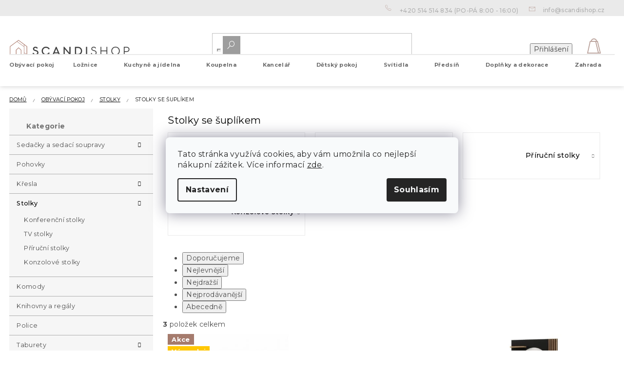

--- FILE ---
content_type: text/html; charset=utf-8
request_url: https://www.scandishop.cz/stolky-se-suplikem/
body_size: 36946
content:
<!doctype html><html lang="cs" dir="ltr" class="header-background-light external-fonts-loaded"><head><meta charset="utf-8" /><meta name="viewport" content="width=device-width,initial-scale=1" /><title>Stolky se šuplíkem | SCANDIshop.cz</title><link rel="preconnect" href="https://cdn.myshoptet.com" /><link rel="dns-prefetch" href="https://cdn.myshoptet.com" /><link rel="preload" href="https://cdn.myshoptet.com/prj/dist/master/cms/libs/jquery/jquery-1.11.3.min.js" as="script" /><link href="https://cdn.myshoptet.com/prj/dist/master/shop/dist/font-shoptet-11.css.62c94c7785ff2cea73b2.css" rel="stylesheet"><script>
dataLayer = [];
dataLayer.push({'shoptet' : {
    "pageId": 4258,
    "pageType": "parametricCategory",
    "currency": "CZK",
    "currencyInfo": {
        "decimalSeparator": ",",
        "exchangeRate": 1,
        "priceDecimalPlaces": 0,
        "symbol": "K\u010d",
        "symbolLeft": 0,
        "thousandSeparator": " "
    },
    "language": "cs",
    "projectId": 312030,
    "category": {
        "guid": "7b5c2e18-c407-11e9-ac23-ac1f6b0076ec",
        "path": "Ob\u00fdvac\u00ed pokoj | Stolky",
        "parentCategoryGuid": "7395c1af-c407-11e9-ac23-ac1f6b0076ec"
    },
    "cartInfo": {
        "id": null,
        "freeShipping": false,
        "freeShippingFrom": 599,
        "leftToFreeGift": {
            "formattedPrice": "0 K\u010d",
            "priceLeft": 0
        },
        "freeGift": false,
        "leftToFreeShipping": {
            "priceLeft": 599,
            "dependOnRegion": 0,
            "formattedPrice": "599 K\u010d"
        },
        "discountCoupon": [],
        "getNoBillingShippingPrice": {
            "withoutVat": 0,
            "vat": 0,
            "withVat": 0
        },
        "cartItems": [],
        "taxMode": "ORDINARY"
    },
    "cart": [],
    "customer": {
        "priceRatio": 1,
        "priceListId": 1,
        "groupId": null,
        "registered": false,
        "mainAccount": false
    }
}});
dataLayer.push({'cookie_consent' : {
    "marketing": "denied",
    "analytics": "denied"
}});
document.addEventListener('DOMContentLoaded', function() {
    shoptet.consent.onAccept(function(agreements) {
        if (agreements.length == 0) {
            return;
        }
        dataLayer.push({
            'cookie_consent' : {
                'marketing' : (agreements.includes(shoptet.config.cookiesConsentOptPersonalisation)
                    ? 'granted' : 'denied'),
                'analytics': (agreements.includes(shoptet.config.cookiesConsentOptAnalytics)
                    ? 'granted' : 'denied')
            },
            'event': 'cookie_consent'
        });
    });
});
</script>

<!-- Google Tag Manager -->
<script>(function(w,d,s,l,i){w[l]=w[l]||[];w[l].push({'gtm.start':
new Date().getTime(),event:'gtm.js'});var f=d.getElementsByTagName(s)[0],
j=d.createElement(s),dl=l!='dataLayer'?'&l='+l:'';j.async=true;j.src=
'https://www.googletagmanager.com/gtm.js?id='+i+dl;f.parentNode.insertBefore(j,f);
})(window,document,'script','dataLayer','GTM-N988WCF');</script>
<!-- End Google Tag Manager -->

<meta property="og:type" content="website"><meta property="og:site_name" content="scandishop.cz"><meta property="og:url" content="https://www.scandishop.cz/stolky-se-suplikem/"><meta property="og:title" content="Stolky se šuplíkem | SCANDIshop.cz"><meta name="author" content="Scandishop.cz"><meta name="web_author" content="Shoptet.cz"><meta name="dcterms.rightsHolder" content="www.scandishop.cz"><meta name="robots" content="index,follow"><meta property="og:image" content="https://cdn.myshoptet.com/usr/www.scandishop.cz/user/front_images/ogImage/hp.jpg?t=1769226795"><meta name="google-site-verification" content="X6BXpHYxh6q7jc_E0U0DwRHjGYqFp9zntskzHkasF7U"><meta name="description" content="Stolky se šuplíkem, Scandishop.cz"><meta property="og:description" content="Stolky se šuplíkem, Scandishop.cz"><style>:root {--color-primary: #3F3F3F;--color-primary-h: 0;--color-primary-s: 0%;--color-primary-l: 25%;--color-primary-hover: #AB796A;--color-primary-hover-h: 14;--color-primary-hover-s: 28%;--color-primary-hover-l: 54%;--color-secondary: #a57b6d;--color-secondary-h: 15;--color-secondary-s: 24%;--color-secondary-l: 54%;--color-secondary-hover: #37A672;--color-secondary-hover-h: 152;--color-secondary-hover-s: 50%;--color-secondary-hover-l: 43%;--color-tertiary: #BF9F97;--color-tertiary-h: 12;--color-tertiary-s: 24%;--color-tertiary-l: 67%;--color-tertiary-hover: #B1B2B5;--color-tertiary-hover-h: 225;--color-tertiary-hover-s: 3%;--color-tertiary-hover-l: 70%;--color-header-background: #ffffff;--template-font: "sans-serif";--template-headings-font: "sans-serif";--header-background-url: none;--cookies-notice-background: #F8FAFB;--cookies-notice-color: #252525;--cookies-notice-button-hover: #27263f;--cookies-notice-link-hover: #3b3a5f;--templates-update-management-preview-mode-content: "Náhled aktualizací šablony je aktivní pro váš prohlížeč."}</style>
    
    <link href="https://cdn.myshoptet.com/prj/dist/master/shop/dist/main-11.less.5a24dcbbdabfd189c152.css" rel="stylesheet" />
        
    <script>var shoptet = shoptet || {};</script>
    <script src="https://cdn.myshoptet.com/prj/dist/master/shop/dist/main-3g-header.js.05f199e7fd2450312de2.js"></script>
<!-- User include --><!-- api 428(82) html code header -->
<link rel="stylesheet" href="https://cdn.myshoptet.com/usr/api2.dklab.cz/user/documents/_doplnky/oblibene/312030/17/312030_17.css" type="text/css" /><style>
        :root {
            --dklab-favourites-flag-color: #A57B6D;
            --dklab-favourites-flag-text-color: #FFFFFF;
            --dklab-favourites-add-text-color: #000000;            
            --dklab-favourites-remove-text-color: #A57B6D;            
            --dklab-favourites-add-text-detail-color: #000000;            
            --dklab-favourites-remove-text-detail-color: #A57B6D;            
            --dklab-favourites-header-icon-color: #B9A099;            
            --dklab-favourites-counter-color: #000000;            
        } </style>
<!-- api 608(256) html code header -->
<link rel="stylesheet" href="https://cdn.myshoptet.com/usr/api2.dklab.cz/user/documents/_doplnky/bannery/312030/3772/312030_3772.css" type="text/css" /><style>
        :root {
            --dklab-bannery-b-hp-padding: 15px;
            --dklab-bannery-b-hp-box-padding: 0px;
            --dklab-bannery-b-hp-big-screen: 33.333%;
            --dklab-bannery-b-hp-medium-screen: 33.333%;
            --dklab-bannery-b-hp-small-screen: 33.333%;
            --dklab-bannery-b-hp-tablet-screen: 33.333%;
            --dklab-bannery-b-hp-mobile-screen: 100%;

            --dklab-bannery-i-hp-icon-color: #000000;
            --dklab-bannery-i-hp-color: #000000;
            --dklab-bannery-i-hp-background: #ffffff;            
            
            --dklab-bannery-i-d-icon-color: #000000;
            --dklab-bannery-i-d-color: #000000;
            --dklab-bannery-i-d-background: #ffffff;


            --dklab-bannery-i-hp-w-big-screen: 4;
            --dklab-bannery-i-hp-w-medium-screen: 4;
            --dklab-bannery-i-hp-w-small-screen: 4;
            --dklab-bannery-i-hp-w-tablet-screen: 4;
            --dklab-bannery-i-hp-w-mobile-screen: 2;
            
            --dklab-bannery-i-d-w-big-screen: 4;
            --dklab-bannery-i-d-w-medium-screen: 4;
            --dklab-bannery-i-d-w-small-screen: 4;
            --dklab-bannery-i-d-w-tablet-screen: 4;
            --dklab-bannery-i-d-w-mobile-screen: 2;

        }</style>
<!-- api 609(257) html code header -->
<link rel="stylesheet" href="https://cdn.myshoptet.com/usr/api2.dklab.cz/user/documents/_doplnky/slider/312030/2/312030_2.css" type="text/css" /><style>
        :root {
        --dklab-slider-color-arrow: #A57B6D;
        --dklab-slider-color-hp-dot: #A4A4A4;
        --dklab-slider-color-hp-dot-active: #000000;
        --dklab-slider-color-l-dot: #A4A4A4;
        --dklab-slider-color-l-dot-active: #000000;
        --dklab-slider-color-c-dot: #FFFFFF;
        --dklab-slider-color-c-dot-active: #000000;
        --dklab-slider-color-c-arrow: #000000;
        --dklab-slider-color-d-dot: #A57B6D;
        --dklab-slider-color-d-dot-active: #634A41;

        }</style>
<!-- api 1117(741) html code header -->
<link rel="stylesheet" href="https://cdn.myshoptet.com/usr/api2.dklab.cz/user/documents/_doplnky/faviExtra/312030/4/312030_4.css" type="text/css" /><style></style>
<!-- service 608(256) html code header -->
<link rel="stylesheet" href="https://cdn.myshoptet.com/usr/api.dklab.cz/user/documents/fontawesome/css/all.css?v=1.02" type="text/css" />
<!-- service 619(267) html code header -->
<link href="https://cdn.myshoptet.com/usr/fvstudio.myshoptet.com/user/documents/addons/cartupsell.min.css?24.11.1" rel="stylesheet">
<!-- service 2436(1937) html code header -->
<link rel="stylesheet" href="https://cdn.myshoptet.com/addons/Webotvurci-s-r-o/ar-product-viewer/styles.header.min.css?18755605a678c54ed072107f61c03382ebd21f21">
<!-- service 428(82) html code header -->
<style>
@font-face {
    font-family: 'oblibene';
    src:  url('https://cdn.myshoptet.com/usr/api2.dklab.cz/user/documents/_doplnky/oblibene/font/oblibene.eot?v1');
    src:  url('https://cdn.myshoptet.com/usr/api2.dklab.cz/user/documents/_doplnky/oblibene/font/oblibene.eot?v1#iefix') format('embedded-opentype'),
    url('https://cdn.myshoptet.com/usr/api2.dklab.cz/user/documents/_doplnky/oblibene/font/oblibene.ttf?v1') format('truetype'),
    url('https://cdn.myshoptet.com/usr/api2.dklab.cz/user/documents/_doplnky/oblibene/font/oblibene.woff?v1') format('woff'),
    url('https://cdn.myshoptet.com/usr/api2.dklab.cz/user/documents/_doplnky/oblibene/font/oblibene.svg?v1') format('svg');
    font-weight: normal;
    font-style: normal;
}
</style>
<script>
var dklabFavIndividual;
</script>
<!-- service 609(257) html code header -->
<link rel="stylesheet" href="https://cdn.myshoptet.com/usr/api2.dklab.cz/user/documents/css/swiper-bundle.min.css?v=1" />
<!--
<link rel="stylesheet" href="https://cdn.myshoptet.com/usr/api.dklab.cz/user/documents/_doplnky/lightslider/dist/css/lightslider.css?v=5" />
<link rel="stylesheet" href="https://cdn.myshoptet.com/usr/api.dklab.cz/user/documents/_doplnky/sliderplus/src/style.css?v=66" type="text/css" />
<link rel="stylesheet" href="https://cdn.myshoptet.com/usr/api.dklab.cz/user/documents/_doplnky/sliderplus/src/style_fix.css?v=38" type="text/css" />
<style type="text/css">
.dklabSliderplusCarousel.dklabSliderplus-moderni-tmavy .extended-banner-link:hover, .dklabSliderplusCarousel.dklabSliderplus-moderni-svetly .extended-banner-link:hover,
.dklabSliderplusCarousel.dklabSliderplus-box-tmavy .extended-banner-link, .dklabSliderplusCarousel.dklabSliderplus-box-svetly .extended-banner-link{
  background: #3F3F3F;
}
</style>
-->

<!-- project html code header -->
<meta name="p:domain_verify" content="cab1b6bffaa0fdc359f361f5d7fa63a9"/>
<meta name="facebook-domain-verification" content="czqy5ylpgc1nllu9vv49ioqy10c6rd" />
<meta name="seznam-wmt" content="rQ5BKjeAAPPnEoTPW95uXQv8E8iFEV8D" />

<script>
window.fvCollection = {
    giftCards: [
        {code: "POUKAZ/500/SCCZ/E", id: '45284'},
        {code: "POUKAZ/1000/SCCZ/E", id: '45290'},
        {code: "POUKAZ/1500/SCCZ/E", id: '45296'},
        {code: "POUKAZ/2500/SCCZ/E", id: '45302'},
        {code: "POUKAZ/5000/SCCZ/E", id: '45308'},
    ],
    modalText: "V košíku máte produkt, který není možné objednat společně s právě přidávaným produktem.<br><br> Dárkové poukazy můžete objednat pouze samostatně z důvodů dodání výhradně na váš e-mail v elektronické podobě.",
    electronicDeliveryId: '180',
}
</script>

<style type="text/css">
/*
.siteCookies__text a {
text-decoration: underline !important;
color: #fff !important;
}
.siteCookies__form {
background-color: rgb(165,123,109, 0.85);
}
.siteCookies--bottom.siteCookies--scrolled {
background-color: transparent!important;
}
.siteCookies {
font-size: 14px;
}
*/

.type-detail button.btn.btn-conversion.add-to-cart-button:hover {
-webkit-transform: scale(1.05);
-ms-transform: scale(1.05);
}

.vote-time {
display: none;
}


#manufacturer-filter {
display: none;
}

.slick-prev:before, .slick-next:before {
background: #a57b6d;
}

.slick-dots li button:before {
color: rgba(0, 0, 0, 0.4);
}


.in-index main .banners-content.body-banners .ob_lob{
	margin-bottom:0;
	margin-top:30px;
}

#navigation > div.navigation-in > ul.menu-level-1 ul.menu-level-2{
	top:3rem;
}
@media (min-width: 768px) {
#navigation > div.navigation-in > ul.menu-level-1 > li{
	height:40px;
}
}
.advanced-parameter-inner::before{
cursor:pointer
}
</style>


<link rel="apple-touch-icon" href="/user/documents/icons/apple-touch-icon.png">
<link rel="icon" type="image/png" sizes="16x16" href="/user/documents/icons/favicon-16x16.png">
<link rel="icon" type="image/png" sizes="32x32" href="/user/documents/icons/favicon-32x32.png">
<link rel="icon" type="image/png" sizes="192x192" href="/user/documents/icons/favicon-192x192.png">
<link href="https://fonts.googleapis.com/css2?family=Montserrat:ital,wght@0,400;0,500;0,700;1,400;1,500;1,700&display=swap" rel="stylesheet">

<link rel="stylesheet" type="text/css" href="https://cdn.textilapp.com/stores/scandi/animations.css?v=1_1">
<link rel="stylesheet" type="text/css" href="https://cdn.textilapp.com/stores/scandi/main.css?v=1_7">
<link rel="stylesheet" type="text/css" href="https://cdn.textilapp.com/stores/scandi/components.css?v=1_5">
<link rel="stylesheet" type="text/css" href="https://cdn.textilapp.com/stores/scandi/pages.css?v=1_19">
<link rel="stylesheet" type="text/css" href="https://cdn.textilapp.com/stores/scandi/custom_css/SCA_CZ/config.css?v=1_2">
<link rel="stylesheet" type="text/css" href="https://cdn.textilapp.com/stores/scandi/promotions.css?v=1_7">

<link rel="stylesheet" href="https://use.fontawesome.com/releases/v5.8.1/css/all.css" integrity="sha384-50oBUHEmvpQ+1lW4y57PTFmhCaXp0ML5d60M1M7uH2+nqUivzIebhndOJK28anvf" crossorigin="anonymous">
<link rel="stylesheet" href="/user/documents/css/style_dklab_font.css?v=1.0" />
<link rel="stylesheet" href="/user/documents/css/style_myval_inspiration.css?v=1.014" />
<link rel="stylesheet" href="/user/documents/css/style_dklab.css?v=1.072" />
<link rel="stylesheet" href="/user/documents/css/style_dklab_hlavicka.css?v=1.102" />
<link rel="stylesheet" href="/user/documents/css/style_dklab_paticka.css?v=1.0" />
<link rel="stylesheet" href="/user/documents/css/style_dklab_detail.css?v=1.238" />
<link rel="stylesheet" href="/user/documents/css/style_dklab_uvod.css?v=1.0018" />
<link rel="stylesheet" href="/user/documents/css/style_dklab_doplnky.css?v=1.0" />
<link rel="stylesheet" href="/user/documents/css/style_dklab_columns.css?v=1.0" />
<link rel="stylesheet" href="/user/documents/css/style_dklab_blog.css?v=1.14" />
<link rel="stylesheet" href="/user/documents/css/style_dklab_sticky.css?v=1.2" />
<link rel="stylesheet" href="/user/documents/css/style_dklab_cookies.css?v=1.0" />
<link rel="stylesheet" href="/user/documents/css/style_dklab_cbox.css?v=1.0" />
<link rel="stylesheet" href="/user/documents/css/style_dklab_kategorie.css?v=1.477" />
<link rel="stylesheet" href="/user/documents/css/partners.css?v=1.000" />
<link rel="stylesheet" href="/user/documents/revelor/css/main.css?v=5.11" />

<!-- CJ Affiliate plugin settings -->
<script type='text/javascript' id='cjAffPluginSettingsTag'>
var cjAffPluginSettings = {
eid: '1563675',
tid: '12450',
aid: '429688',
sd: 'collector.scandishop.cz',
consent: {
collectionMethod: 'latest',
optInRequired: true,
requiredConsentLevel: 'analytics',
}
};
</script>
<!-- /User include --><link rel="canonical" href="https://www.scandishop.cz/stolky-se-suplikem/" />    <!-- Global site tag (gtag.js) - Google Analytics -->
    <script async src="https://www.googletagmanager.com/gtag/js?id=G-GRLNZFVR4B"></script>
    <script>
        
        window.dataLayer = window.dataLayer || [];
        function gtag(){dataLayer.push(arguments);}
        

                    console.debug('default consent data');

            gtag('consent', 'default', {"ad_storage":"denied","analytics_storage":"denied","ad_user_data":"denied","ad_personalization":"denied","wait_for_update":500});
            dataLayer.push({
                'event': 'default_consent'
            });
        
        gtag('js', new Date());

                gtag('config', 'UA-91556740-3', { 'groups': "UA" });
        
                gtag('config', 'G-GRLNZFVR4B', {"groups":"GA4","send_page_view":false,"content_group":"category","currency":"CZK","page_language":"cs"});
        
                gtag('config', 'AW-613587491', {"allow_enhanced_conversions":true});
        
        
        
        
        
                    gtag('event', 'page_view', {"send_to":"GA4","page_language":"cs","content_group":"category","currency":"CZK"});
        
        
        
        
        
        
        
        
        
        
        
        
        
        document.addEventListener('DOMContentLoaded', function() {
            if (typeof shoptet.tracking !== 'undefined') {
                for (var id in shoptet.tracking.bannersList) {
                    gtag('event', 'view_promotion', {
                        "send_to": "UA",
                        "promotions": [
                            {
                                "id": shoptet.tracking.bannersList[id].id,
                                "name": shoptet.tracking.bannersList[id].name,
                                "position": shoptet.tracking.bannersList[id].position
                            }
                        ]
                    });
                }
            }

            shoptet.consent.onAccept(function(agreements) {
                if (agreements.length !== 0) {
                    console.debug('gtag consent accept');
                    var gtagConsentPayload =  {
                        'ad_storage': agreements.includes(shoptet.config.cookiesConsentOptPersonalisation)
                            ? 'granted' : 'denied',
                        'analytics_storage': agreements.includes(shoptet.config.cookiesConsentOptAnalytics)
                            ? 'granted' : 'denied',
                                                                                                'ad_user_data': agreements.includes(shoptet.config.cookiesConsentOptPersonalisation)
                            ? 'granted' : 'denied',
                        'ad_personalization': agreements.includes(shoptet.config.cookiesConsentOptPersonalisation)
                            ? 'granted' : 'denied',
                        };
                    console.debug('update consent data', gtagConsentPayload);
                    gtag('consent', 'update', gtagConsentPayload);
                    dataLayer.push(
                        { 'event': 'update_consent' }
                    );
                }
            });
        });
    </script>
</head><body class="desktop id-4258 in-stolky-se-suplikem template-11 type-category subtype-category-parametric multiple-columns-body columns-3 ums_forms_redesign--off ums_a11y_category_page--on ums_discussion_rating_forms--off ums_flags_display_unification--on ums_a11y_login--on mobile-header-version-0"><noscript>
    <style>
        #header {
            padding-top: 0;
            position: relative !important;
            top: 0;
        }
        .header-navigation {
            position: relative !important;
        }
        .overall-wrapper {
            margin: 0 !important;
        }
        body:not(.ready) {
            visibility: visible !important;
        }
    </style>
    <div class="no-javascript">
        <div class="no-javascript__title">Musíte změnit nastavení vašeho prohlížeče</div>
        <div class="no-javascript__text">Podívejte se na: <a href="https://www.google.com/support/bin/answer.py?answer=23852">Jak povolit JavaScript ve vašem prohlížeči</a>.</div>
        <div class="no-javascript__text">Pokud používáte software na blokování reklam, může být nutné povolit JavaScript z této stránky.</div>
        <div class="no-javascript__text">Děkujeme.</div>
    </div>
</noscript>

        <div id="fb-root"></div>
        <script>
            window.fbAsyncInit = function() {
                FB.init({
                    autoLogAppEvents : true,
                    xfbml            : true,
                    version          : 'v24.0'
                });
            };
        </script>
        <script async defer crossorigin="anonymous" src="https://connect.facebook.net/cs_CZ/sdk.js#xfbml=1&version=v24.0"></script>
<!-- Google Tag Manager (noscript) -->
<noscript><iframe src="https://www.googletagmanager.com/ns.html?id=GTM-N988WCF"
height="0" width="0" style="display:none;visibility:hidden"></iframe></noscript>
<!-- End Google Tag Manager (noscript) -->

    <div class="siteCookies siteCookies--center siteCookies--light js-siteCookies" role="dialog" data-testid="cookiesPopup" data-nosnippet>
        <div class="siteCookies__form">
            <div class="siteCookies__content">
                <div class="siteCookies__text">
                    Tato stránka využívá cookies, aby vám umožnila co nejlepší nákupní zážitek. Více informací <a href="http://www.scandishop.cz/podminky-ochrany-osobnich-udaju/" target="\" _blank="">zde</a>.
                </div>
                <p class="siteCookies__links">
                    <button class="siteCookies__link js-cookies-settings" aria-label="Nastavení cookies" data-testid="cookiesSettings">Nastavení</button>
                </p>
            </div>
            <div class="siteCookies__buttonWrap">
                                <button class="siteCookies__button js-cookiesConsentSubmit" value="all" aria-label="Přijmout cookies" data-testid="buttonCookiesAccept">Souhlasím</button>
            </div>
        </div>
        <script>
            document.addEventListener("DOMContentLoaded", () => {
                const siteCookies = document.querySelector('.js-siteCookies');
                document.addEventListener("scroll", shoptet.common.throttle(() => {
                    const st = document.documentElement.scrollTop;
                    if (st > 1) {
                        siteCookies.classList.add('siteCookies--scrolled');
                    } else {
                        siteCookies.classList.remove('siteCookies--scrolled');
                    }
                }, 100));
            });
        </script>
    </div>
<a href="#content" class="skip-link sr-only">Přejít na obsah</a><div class="overall-wrapper"><div class="user-action"><div class="container">
    <div class="user-action-in">
                    <div id="login" class="user-action-login popup-widget login-widget" role="dialog" aria-labelledby="loginHeading">
        <div class="popup-widget-inner">
                            <h2 id="loginHeading">Přihlášení k vašemu účtu</h2><div id="customerLogin"><form action="/action/Customer/Login/" method="post" id="formLoginIncluded" class="csrf-enabled formLogin" data-testid="formLogin"><input type="hidden" name="referer" value="" /><div class="form-group"><div class="input-wrapper email js-validated-element-wrapper no-label"><input type="email" name="email" class="form-control" autofocus placeholder="E-mailová adresa (např. jan@novak.cz)" data-testid="inputEmail" autocomplete="email" required /></div></div><div class="form-group"><div class="input-wrapper password js-validated-element-wrapper no-label"><input type="password" name="password" class="form-control" placeholder="Heslo" data-testid="inputPassword" autocomplete="current-password" required /><span class="no-display">Nemůžete vyplnit toto pole</span><input type="text" name="surname" value="" class="no-display" /></div></div><div class="form-group"><div class="login-wrapper"><button type="submit" class="btn btn-secondary btn-text btn-login" data-testid="buttonSubmit">Přihlásit se</button><div class="password-helper"><a href="/registrace/" data-testid="signup" rel="nofollow">Nová registrace</a><a href="/klient/zapomenute-heslo/" rel="nofollow">Zapomenuté heslo</a></div></div></div><div class="social-login-buttons"><div class="social-login-buttons-divider"><span>nebo</span></div><div class="form-group"><a href="/action/Social/login/?provider=Facebook" class="login-btn facebook" rel="nofollow"><span class="login-facebook-icon"></span><strong>Přihlásit se přes Facebook</strong></a></div><div class="form-group"><a href="/action/Social/login/?provider=Google" class="login-btn google" rel="nofollow"><span class="login-google-icon"></span><strong>Přihlásit se přes Google</strong></a></div></div></form>
</div>                    </div>
    </div>

                            <div id="cart-widget" class="user-action-cart popup-widget cart-widget loader-wrapper" data-testid="popupCartWidget" role="dialog" aria-hidden="true">
    <div class="popup-widget-inner cart-widget-inner place-cart-here">
        <div class="loader-overlay">
            <div class="loader"></div>
        </div>
    </div>

    <div class="cart-widget-button">
        <a href="/kosik/" class="btn btn-conversion" id="continue-order-button" rel="nofollow" data-testid="buttonNextStep">Pokračovat do košíku</a>
    </div>
</div>
            </div>
</div>
</div><div class="top-navigation-bar" data-testid="topNavigationBar">

    <div class="container">

        <div class="top-navigation-contacts">
            <strong>Zákaznická podpora:</strong><a href="tel:+420514514834" class="project-phone" aria-label="Zavolat na +420514514834" data-testid="contactboxPhone"><span>+420 514 514 834</span></a><a href="mailto:info@scandishop.cz" class="project-email" data-testid="contactboxEmail"><span>info@scandishop.cz</span></a>        </div>

                            <div class="top-navigation-menu">
                <div class="top-navigation-menu-trigger"></div>
                <ul class="top-navigation-bar-menu">
                                            <li class="top-navigation-menu-item-6134">
                            <a href="/sledovani-objednavky/">Sledování objednávky</a>
                        </li>
                                            <li class="top-navigation-menu-item-2146">
                            <a href="/sos/" target="blank">Reklamace a vrácení objednávky</a>
                        </li>
                                            <li class="top-navigation-menu-item-1682">
                            <a href="/vyhody-nakupu-u-nas/">Výhody nákupu u nás</a>
                        </li>
                                            <li class="top-navigation-menu-item-1685">
                            <a href="/doprava-a-platba/">Doprava a platba</a>
                        </li>
                                            <li class="top-navigation-menu-item-29">
                            <a href="/kontakty/">Kontakty</a>
                        </li>
                                            <li class="top-navigation-menu-item-39">
                            <a href="/obchodni-podminky/">Všeobecné Obchodní podmínky</a>
                        </li>
                                            <li class="top-navigation-menu-item-691">
                            <a href="/ochrana-osobnich-udaju/">Ochrana osobních údajů</a>
                        </li>
                                    </ul>
                <ul class="top-navigation-bar-menu-helper"></ul>
            </div>
        
        <div class="top-navigation-tools top-navigation-tools--language">
            <div class="responsive-tools">
                <a href="#" class="toggle-window" data-target="search" aria-label="Hledat" data-testid="linkSearchIcon"></a>
                                                            <a href="#" class="toggle-window" data-target="login"></a>
                                                    <a href="#" class="toggle-window" data-target="navigation" aria-label="Menu" data-testid="hamburgerMenu"></a>
            </div>
                        <button class="top-nav-button top-nav-button-login toggle-window" type="button" data-target="login" aria-haspopup="dialog" aria-controls="login" aria-expanded="false" data-testid="signin"><span>Přihlášení</span></button>        </div>

    </div>

</div>
<header id="header"><div class="container navigation-wrapper">
    <div class="header-top">
        <div class="site-name-wrapper">
            <div class="site-name"><a href="/" data-testid="linkWebsiteLogo"><img src="https://cdn.myshoptet.com/usr/www.scandishop.cz/user/logos/scandishop_logo-1.svg" alt="Scandishop.cz" fetchpriority="low" /></a></div>        </div>
        <div class="search" itemscope itemtype="https://schema.org/WebSite">
            <meta itemprop="headline" content="Stolky se šuplíkem"/><meta itemprop="url" content="https://www.scandishop.cz"/><meta itemprop="text" content="Stolky se šuplíkem, Scandishop.cz"/>            <form action="/action/ProductSearch/prepareString/" method="post"
    id="formSearchForm" class="search-form compact-form js-search-main"
    itemprop="potentialAction" itemscope itemtype="https://schema.org/SearchAction" data-testid="searchForm">
    <fieldset>
        <meta itemprop="target"
            content="https://www.scandishop.cz/vyhledavani/?string={string}"/>
        <input type="hidden" name="language" value="cs"/>
        
            
<input
    type="search"
    name="string"
        class="query-input form-control search-input js-search-input"
    placeholder="Napište, co hledáte"
    autocomplete="off"
    required
    itemprop="query-input"
    aria-label="Vyhledávání"
    data-testid="searchInput"
>
            <button type="submit" class="btn btn-default" data-testid="searchBtn">Hledat</button>
        
    </fieldset>
</form>
        </div>
        <div class="navigation-buttons">
                
    <a href="/kosik/" class="btn btn-icon toggle-window cart-count" data-target="cart" data-hover="true" data-redirect="true" data-testid="headerCart" rel="nofollow" aria-haspopup="dialog" aria-expanded="false" aria-controls="cart-widget">
        
                <span class="sr-only">Nákupní košík</span>
        
            <span class="cart-price visible-lg-inline-block" data-testid="headerCartPrice">
                                    Prázdný košík                            </span>
        
    
            </a>
        </div>
    </div>
    <nav id="navigation" aria-label="Hlavní menu" data-collapsible="true"><div class="navigation-in menu"><ul class="menu-level-1" role="menubar" data-testid="headerMenuItems"><li class="menu-item-704 ext" role="none"><a href="/obyvaci-pokoj/" data-testid="headerMenuItem" role="menuitem" aria-haspopup="true" aria-expanded="false"><b>Obývací pokoj</b><span class="submenu-arrow"></span></a><ul class="menu-level-2" aria-label="Obývací pokoj" tabindex="-1" role="menu"><li class="menu-item-707 has-third-level" role="none"><a href="/sedacky-a-sedaci-soupravy/" class="menu-image" data-testid="headerMenuItem" tabindex="-1" aria-hidden="true"><img src="data:image/svg+xml,%3Csvg%20width%3D%22140%22%20height%3D%22100%22%20xmlns%3D%22http%3A%2F%2Fwww.w3.org%2F2000%2Fsvg%22%3E%3C%2Fsvg%3E" alt="" aria-hidden="true" width="140" height="100"  data-src="https://cdn.myshoptet.com/usr/www.scandishop.cz/user/categories/orig/sedacky_a_sedaci_soupravy.jpg" fetchpriority="low" /></a><div><a href="/sedacky-a-sedaci-soupravy/" data-testid="headerMenuItem" role="menuitem"><span>Sedačky a sedací soupravy</span></a>
                                                    <ul class="menu-level-3" role="menu">
                                                                    <li class="menu-item-710" role="none">
                                        <a href="/sedacky-ve-tvaru-u/" data-testid="headerMenuItem" role="menuitem">
                                            Sedačky ve tvaru U</a>,                                    </li>
                                                                    <li class="menu-item-932" role="none">
                                        <a href="/rohove-sedacky/" data-testid="headerMenuItem" role="menuitem">
                                            Rohové sedačky</a>                                    </li>
                                                            </ul>
                        </div></li><li class="menu-item-785" role="none"><a href="/pohovky/" class="menu-image" data-testid="headerMenuItem" tabindex="-1" aria-hidden="true"><img src="data:image/svg+xml,%3Csvg%20width%3D%22140%22%20height%3D%22100%22%20xmlns%3D%22http%3A%2F%2Fwww.w3.org%2F2000%2Fsvg%22%3E%3C%2Fsvg%3E" alt="" aria-hidden="true" width="140" height="100"  data-src="https://cdn.myshoptet.com/usr/www.scandishop.cz/user/categories/orig/pohovky.jpg" fetchpriority="low" /></a><div><a href="/pohovky/" data-testid="headerMenuItem" role="menuitem"><span>Pohovky</span></a>
                        </div></li><li class="menu-item-713 has-third-level" role="none"><a href="/kresla/" class="menu-image" data-testid="headerMenuItem" tabindex="-1" aria-hidden="true"><img src="data:image/svg+xml,%3Csvg%20width%3D%22140%22%20height%3D%22100%22%20xmlns%3D%22http%3A%2F%2Fwww.w3.org%2F2000%2Fsvg%22%3E%3C%2Fsvg%3E" alt="" aria-hidden="true" width="140" height="100"  data-src="https://cdn.myshoptet.com/usr/www.scandishop.cz/user/categories/orig/kresla.jpg" fetchpriority="low" /></a><div><a href="/kresla/" data-testid="headerMenuItem" role="menuitem"><span>Křesla</span></a>
                                                    <ul class="menu-level-3" role="menu">
                                                                    <li class="menu-item-716" role="none">
                                        <a href="/polohovaci-kresla/" data-testid="headerMenuItem" role="menuitem">
                                            Polohovací křesla</a>,                                    </li>
                                                                    <li class="menu-item-767" role="none">
                                        <a href="/relaxacni-kresla/" data-testid="headerMenuItem" role="menuitem">
                                            Relaxační křesla</a>,                                    </li>
                                                                    <li class="menu-item-905" role="none">
                                        <a href="/rozkladaci-kresla/" data-testid="headerMenuItem" role="menuitem">
                                            Rozkládací křesla</a>,                                    </li>
                                                                    <li class="menu-item-923" role="none">
                                        <a href="/houpaci-kresla/" data-testid="headerMenuItem" role="menuitem">
                                            Houpací křesla</a>,                                    </li>
                                                                    <li class="menu-item-941" role="none">
                                        <a href="/kresla-usak-k-tv/" data-testid="headerMenuItem" role="menuitem">
                                            Křesla ušák k TV</a>,                                    </li>
                                                                    <li class="menu-item-1670" role="none">
                                        <a href="/zavesna-kresla/" data-testid="headerMenuItem" role="menuitem">
                                            Závěsná křesla</a>,                                    </li>
                                                                    <li class="menu-item-5268" role="none">
                                        <a href="/kresla-z-ratanu/" data-testid="headerMenuItem" role="menuitem">
                                            Ratanová křesla</a>                                    </li>
                                                            </ul>
                        </div></li><li class="menu-item-821 has-third-level active" role="none"><a href="/stolky/" class="menu-image" data-testid="headerMenuItem" tabindex="-1" aria-hidden="true"><img src="data:image/svg+xml,%3Csvg%20width%3D%22140%22%20height%3D%22100%22%20xmlns%3D%22http%3A%2F%2Fwww.w3.org%2F2000%2Fsvg%22%3E%3C%2Fsvg%3E" alt="" aria-hidden="true" width="140" height="100"  data-src="https://cdn.myshoptet.com/usr/www.scandishop.cz/user/categories/orig/stolky.jpg" fetchpriority="low" /></a><div><a href="/stolky/" data-testid="headerMenuItem" role="menuitem"><span>Stolky</span></a>
                                                    <ul class="menu-level-3" role="menu">
                                                                    <li class="menu-item-824" role="none">
                                        <a href="/konferencni-stolky/" data-testid="headerMenuItem" role="menuitem">
                                            Konferenční stolky</a>,                                    </li>
                                                                    <li class="menu-item-884" role="none">
                                        <a href="/tv-stolky/" data-testid="headerMenuItem" role="menuitem">
                                            TV stolky</a>,                                    </li>
                                                                    <li class="menu-item-998" role="none">
                                        <a href="/prirucni-stolky/" data-testid="headerMenuItem" role="menuitem">
                                            Příruční stolky</a>,                                    </li>
                                                                    <li class="menu-item-1175" role="none">
                                        <a href="/konzolove-stolky/" data-testid="headerMenuItem" role="menuitem">
                                            Konzolové stolky</a>                                    </li>
                                                            </ul>
                        </div></li><li class="menu-item-731" role="none"><a href="/komody/" class="menu-image" data-testid="headerMenuItem" tabindex="-1" aria-hidden="true"><img src="data:image/svg+xml,%3Csvg%20width%3D%22140%22%20height%3D%22100%22%20xmlns%3D%22http%3A%2F%2Fwww.w3.org%2F2000%2Fsvg%22%3E%3C%2Fsvg%3E" alt="" aria-hidden="true" width="140" height="100"  data-src="https://cdn.myshoptet.com/usr/www.scandishop.cz/user/categories/orig/komody.jpg" fetchpriority="low" /></a><div><a href="/komody/" data-testid="headerMenuItem" role="menuitem"><span>Komody</span></a>
                        </div></li><li class="menu-item-887" role="none"><a href="/knihovny-a-regaly/" class="menu-image" data-testid="headerMenuItem" tabindex="-1" aria-hidden="true"><img src="data:image/svg+xml,%3Csvg%20width%3D%22140%22%20height%3D%22100%22%20xmlns%3D%22http%3A%2F%2Fwww.w3.org%2F2000%2Fsvg%22%3E%3C%2Fsvg%3E" alt="" aria-hidden="true" width="140" height="100"  data-src="https://cdn.myshoptet.com/usr/www.scandishop.cz/user/categories/orig/knihovny_a_regaly.jpg" fetchpriority="low" /></a><div><a href="/knihovny-a-regaly/" data-testid="headerMenuItem" role="menuitem"><span>Knihovny a regály</span></a>
                        </div></li><li class="menu-item-1625" role="none"><a href="/police/" class="menu-image" data-testid="headerMenuItem" tabindex="-1" aria-hidden="true"><img src="data:image/svg+xml,%3Csvg%20width%3D%22140%22%20height%3D%22100%22%20xmlns%3D%22http%3A%2F%2Fwww.w3.org%2F2000%2Fsvg%22%3E%3C%2Fsvg%3E" alt="" aria-hidden="true" width="140" height="100"  data-src="https://cdn.myshoptet.com/usr/www.scandishop.cz/user/categories/orig/police.jpg" fetchpriority="low" /></a><div><a href="/police/" data-testid="headerMenuItem" role="menuitem"><span>Police</span></a>
                        </div></li><li class="menu-item-782 has-third-level" role="none"><a href="/taburety/" class="menu-image" data-testid="headerMenuItem" tabindex="-1" aria-hidden="true"><img src="data:image/svg+xml,%3Csvg%20width%3D%22140%22%20height%3D%22100%22%20xmlns%3D%22http%3A%2F%2Fwww.w3.org%2F2000%2Fsvg%22%3E%3C%2Fsvg%3E" alt="" aria-hidden="true" width="140" height="100"  data-src="https://cdn.myshoptet.com/usr/www.scandishop.cz/user/categories/orig/taburety.jpg" fetchpriority="low" /></a><div><a href="/taburety/" data-testid="headerMenuItem" role="menuitem"><span>Taburety</span></a>
                                                    <ul class="menu-level-3" role="menu">
                                                                    <li class="menu-item-3712" role="none">
                                        <a href="/taburety-smart/" data-testid="headerMenuItem" role="menuitem">
                                            Taburety k pohovkám SMART</a>                                    </li>
                                                            </ul>
                        </div></li><li class="menu-item-3718" role="none"><a href="/dekoracni-interierove-panely-na-zed/" class="menu-image" data-testid="headerMenuItem" tabindex="-1" aria-hidden="true"><img src="data:image/svg+xml,%3Csvg%20width%3D%22140%22%20height%3D%22100%22%20xmlns%3D%22http%3A%2F%2Fwww.w3.org%2F2000%2Fsvg%22%3E%3C%2Fsvg%3E" alt="" aria-hidden="true" width="140" height="100"  data-src="https://cdn.myshoptet.com/usr/www.scandishop.cz/user/categories/orig/dekoracni_interierove_panely_na_zed.jpg" fetchpriority="low" /></a><div><a href="/dekoracni-interierove-panely-na-zed/" data-testid="headerMenuItem" role="menuitem"><span>Dekorační interierové panely na zeď</span></a>
                        </div></li><li class="menu-item-5169" role="none"><a href="/2-jakost-nabytku-obyvaci-pokoj/" class="menu-image" data-testid="headerMenuItem" tabindex="-1" aria-hidden="true"><img src="data:image/svg+xml,%3Csvg%20width%3D%22140%22%20height%3D%22100%22%20xmlns%3D%22http%3A%2F%2Fwww.w3.org%2F2000%2Fsvg%22%3E%3C%2Fsvg%3E" alt="" aria-hidden="true" width="140" height="100"  data-src="https://cdn.myshoptet.com/usr/www.scandishop.cz/user/categories/orig/2_jakost_nabytku_obyvaci_pokoj.jpg" fetchpriority="low" /></a><div><a href="/2-jakost-nabytku-obyvaci-pokoj/" data-testid="headerMenuItem" role="menuitem"><span>Druhá šance nábytku do obývacího pokoje</span></a>
                        </div></li></ul></li>
<li class="menu-item-725 ext" role="none"><a href="/loznice/" data-testid="headerMenuItem" role="menuitem" aria-haspopup="true" aria-expanded="false"><b>Ložnice</b><span class="submenu-arrow"></span></a><ul class="menu-level-2" aria-label="Ložnice" tabindex="-1" role="menu"><li class="menu-item-836 has-third-level" role="none"><a href="/postele/" class="menu-image" data-testid="headerMenuItem" tabindex="-1" aria-hidden="true"><img src="data:image/svg+xml,%3Csvg%20width%3D%22140%22%20height%3D%22100%22%20xmlns%3D%22http%3A%2F%2Fwww.w3.org%2F2000%2Fsvg%22%3E%3C%2Fsvg%3E" alt="" aria-hidden="true" width="140" height="100"  data-src="https://cdn.myshoptet.com/usr/www.scandishop.cz/user/categories/orig/postele.jpg" fetchpriority="low" /></a><div><a href="/postele/" data-testid="headerMenuItem" role="menuitem"><span>Postele</span></a>
                                                    <ul class="menu-level-3" role="menu">
                                                                    <li class="menu-item-908" role="none">
                                        <a href="/manzelske-postele/" data-testid="headerMenuItem" role="menuitem">
                                            Manželské postele</a>,                                    </li>
                                                                    <li class="menu-item-917" role="none">
                                        <a href="/calounene-postele/" data-testid="headerMenuItem" role="menuitem">
                                            Čalouněné postele</a>,                                    </li>
                                                                    <li class="menu-item-1124" role="none">
                                        <a href="/boxspring-postele/" data-testid="headerMenuItem" role="menuitem">
                                            Boxspring postele</a>,                                    </li>
                                                                    <li class="menu-item-890" role="none">
                                        <a href="/drevene-postele/" data-testid="headerMenuItem" role="menuitem">
                                            Dřevěné postele</a>                                    </li>
                                                            </ul>
                        </div></li><li class="menu-item-746 has-third-level" role="none"><a href="/matrace-a-rosty/" class="menu-image" data-testid="headerMenuItem" tabindex="-1" aria-hidden="true"><img src="data:image/svg+xml,%3Csvg%20width%3D%22140%22%20height%3D%22100%22%20xmlns%3D%22http%3A%2F%2Fwww.w3.org%2F2000%2Fsvg%22%3E%3C%2Fsvg%3E" alt="" aria-hidden="true" width="140" height="100"  data-src="https://cdn.myshoptet.com/usr/www.scandishop.cz/user/categories/orig/matrace_a_rosty.jpg" fetchpriority="low" /></a><div><a href="/matrace-a-rosty/" data-testid="headerMenuItem" role="menuitem"><span>Matrace a rošty</span></a>
                                                    <ul class="menu-level-3" role="menu">
                                                                    <li class="menu-item-749" role="none">
                                        <a href="/matrace/" data-testid="headerMenuItem" role="menuitem">
                                            Matrace</a>,                                    </li>
                                                                    <li class="menu-item-830" role="none">
                                        <a href="/rosty/" data-testid="headerMenuItem" role="menuitem">
                                            Rošty</a>                                    </li>
                                                            </ul>
                        </div></li><li class="menu-item-773" role="none"><a href="/nocni-stolky/" class="menu-image" data-testid="headerMenuItem" tabindex="-1" aria-hidden="true"><img src="data:image/svg+xml,%3Csvg%20width%3D%22140%22%20height%3D%22100%22%20xmlns%3D%22http%3A%2F%2Fwww.w3.org%2F2000%2Fsvg%22%3E%3C%2Fsvg%3E" alt="" aria-hidden="true" width="140" height="100"  data-src="https://cdn.myshoptet.com/usr/www.scandishop.cz/user/categories/orig/nocni_stolky.jpg" fetchpriority="low" /></a><div><a href="/nocni-stolky/" data-testid="headerMenuItem" role="menuitem"><span>Noční stolky</span></a>
                        </div></li><li class="menu-item-788" role="none"><a href="/skrine/" class="menu-image" data-testid="headerMenuItem" tabindex="-1" aria-hidden="true"><img src="data:image/svg+xml,%3Csvg%20width%3D%22140%22%20height%3D%22100%22%20xmlns%3D%22http%3A%2F%2Fwww.w3.org%2F2000%2Fsvg%22%3E%3C%2Fsvg%3E" alt="" aria-hidden="true" width="140" height="100"  data-src="https://cdn.myshoptet.com/usr/www.scandishop.cz/user/categories/orig/skrine.jpg" fetchpriority="low" /></a><div><a href="/skrine/" data-testid="headerMenuItem" role="menuitem"><span>Skříně</span></a>
                        </div></li><li class="menu-item-1643" role="none"><a href="/prikryvky-a-polstare/" class="menu-image" data-testid="headerMenuItem" tabindex="-1" aria-hidden="true"><img src="data:image/svg+xml,%3Csvg%20width%3D%22140%22%20height%3D%22100%22%20xmlns%3D%22http%3A%2F%2Fwww.w3.org%2F2000%2Fsvg%22%3E%3C%2Fsvg%3E" alt="" aria-hidden="true" width="140" height="100"  data-src="https://cdn.myshoptet.com/usr/www.scandishop.cz/user/categories/orig/prikryvky_a_polstare.jpg" fetchpriority="low" /></a><div><a href="/prikryvky-a-polstare/" data-testid="headerMenuItem" role="menuitem"><span>Přikrývky a polštáře</span></a>
                        </div></li><li class="menu-item-1646 has-third-level" role="none"><a href="/prosteradla/" class="menu-image" data-testid="headerMenuItem" tabindex="-1" aria-hidden="true"><img src="data:image/svg+xml,%3Csvg%20width%3D%22140%22%20height%3D%22100%22%20xmlns%3D%22http%3A%2F%2Fwww.w3.org%2F2000%2Fsvg%22%3E%3C%2Fsvg%3E" alt="" aria-hidden="true" width="140" height="100"  data-src="https://cdn.myshoptet.com/usr/www.scandishop.cz/user/categories/orig/prosteradla.jpg" fetchpriority="low" /></a><div><a href="/prosteradla/" data-testid="headerMenuItem" role="menuitem"><span>Prostěradla</span></a>
                                                    <ul class="menu-level-3" role="menu">
                                                                    <li class="menu-item-1817" role="none">
                                        <a href="/frote-prosteradla/" data-testid="headerMenuItem" role="menuitem">
                                            Froté prostěradla</a>,                                    </li>
                                                                    <li class="menu-item-1706" role="none">
                                        <a href="/jersey-prosteradla/" data-testid="headerMenuItem" role="menuitem">
                                            Jersey prostěradla</a>,                                    </li>
                                                                    <li class="menu-item-6066" role="none">
                                        <a href="/mikroplysova-prosteradla/" data-testid="headerMenuItem" role="menuitem">
                                            Mikroplyšová prostěradla</a>                                    </li>
                                                            </ul>
                        </div></li><li class="menu-item-1676 has-third-level" role="none"><a href="/lozni-povleceni/" class="menu-image" data-testid="headerMenuItem" tabindex="-1" aria-hidden="true"><img src="data:image/svg+xml,%3Csvg%20width%3D%22140%22%20height%3D%22100%22%20xmlns%3D%22http%3A%2F%2Fwww.w3.org%2F2000%2Fsvg%22%3E%3C%2Fsvg%3E" alt="" aria-hidden="true" width="140" height="100"  data-src="https://cdn.myshoptet.com/usr/www.scandishop.cz/user/categories/orig/lozni_povleceni.jpg" fetchpriority="low" /></a><div><a href="/lozni-povleceni/" data-testid="headerMenuItem" role="menuitem"><span>Ložní povlečení</span></a>
                                                    <ul class="menu-level-3" role="menu">
                                                                    <li class="menu-item-6170" role="none">
                                        <a href="/bavlnene-povleceni/" data-testid="headerMenuItem" role="menuitem">
                                            Bavlněné povlečení</a>,                                    </li>
                                                                    <li class="menu-item-6167" role="none">
                                        <a href="/povleceni-mikroplys/" data-testid="headerMenuItem" role="menuitem">
                                            Mikroplyšové povlečení</a>                                    </li>
                                                            </ul>
                        </div></li><li class="menu-item-6060" role="none"><a href="/prehozy/" class="menu-image" data-testid="headerMenuItem" tabindex="-1" aria-hidden="true"><img src="data:image/svg+xml,%3Csvg%20width%3D%22140%22%20height%3D%22100%22%20xmlns%3D%22http%3A%2F%2Fwww.w3.org%2F2000%2Fsvg%22%3E%3C%2Fsvg%3E" alt="" aria-hidden="true" width="140" height="100"  data-src="https://cdn.myshoptet.com/usr/www.scandishop.cz/user/categories/orig/prehozy.jpg" fetchpriority="low" /></a><div><a href="/prehozy/" data-testid="headerMenuItem" role="menuitem"><span>Přehozy</span></a>
                        </div></li><li class="menu-item-6041" role="none"><a href="/zatemnovaci-zavesy/" class="menu-image" data-testid="headerMenuItem" tabindex="-1" aria-hidden="true"><img src="data:image/svg+xml,%3Csvg%20width%3D%22140%22%20height%3D%22100%22%20xmlns%3D%22http%3A%2F%2Fwww.w3.org%2F2000%2Fsvg%22%3E%3C%2Fsvg%3E" alt="" aria-hidden="true" width="140" height="100"  data-src="https://cdn.myshoptet.com/usr/www.scandishop.cz/user/categories/orig/zatemnovaci_zavesy.jpg" fetchpriority="low" /></a><div><a href="/zatemnovaci-zavesy/" data-testid="headerMenuItem" role="menuitem"><span>Zatemňovací závěsy</span></a>
                        </div></li><li class="menu-item-5751" role="none"><a href="/zrcadla-do-loznice/" class="menu-image" data-testid="headerMenuItem" tabindex="-1" aria-hidden="true"><img src="data:image/svg+xml,%3Csvg%20width%3D%22140%22%20height%3D%22100%22%20xmlns%3D%22http%3A%2F%2Fwww.w3.org%2F2000%2Fsvg%22%3E%3C%2Fsvg%3E" alt="" aria-hidden="true" width="140" height="100"  data-src="https://cdn.myshoptet.com/usr/www.scandishop.cz/user/categories/orig/zrcadla_do_loznice.jpg" fetchpriority="low" /></a><div><a href="/zrcadla-do-loznice/" data-testid="headerMenuItem" role="menuitem"><span>Zrcadla do ložnice</span></a>
                        </div></li><li class="menu-item-5172" role="none"><a href="/2-jakost-nabytku-loznice/" class="menu-image" data-testid="headerMenuItem" tabindex="-1" aria-hidden="true"><img src="data:image/svg+xml,%3Csvg%20width%3D%22140%22%20height%3D%22100%22%20xmlns%3D%22http%3A%2F%2Fwww.w3.org%2F2000%2Fsvg%22%3E%3C%2Fsvg%3E" alt="" aria-hidden="true" width="140" height="100"  data-src="https://cdn.myshoptet.com/usr/www.scandishop.cz/user/categories/orig/2_jakost_nabytku_loznice.jpg" fetchpriority="low" /></a><div><a href="/2-jakost-nabytku-loznice/" data-testid="headerMenuItem" role="menuitem"><span>Druhá šance nábytku do ložnice</span></a>
                        </div></li></ul></li>
<li class="menu-item-755 ext" role="none"><a href="/kuchyne-a-jidelna/" data-testid="headerMenuItem" role="menuitem" aria-haspopup="true" aria-expanded="false"><b>Kuchyně a jídelna</b><span class="submenu-arrow"></span></a><ul class="menu-level-2" aria-label="Kuchyně a jídelna" tabindex="-1" role="menu"><li class="menu-item-770 has-third-level" role="none"><a href="/stoly/" class="menu-image" data-testid="headerMenuItem" tabindex="-1" aria-hidden="true"><img src="data:image/svg+xml,%3Csvg%20width%3D%22140%22%20height%3D%22100%22%20xmlns%3D%22http%3A%2F%2Fwww.w3.org%2F2000%2Fsvg%22%3E%3C%2Fsvg%3E" alt="" aria-hidden="true" width="140" height="100"  data-src="https://cdn.myshoptet.com/usr/www.scandishop.cz/user/categories/orig/stoly.jpg" fetchpriority="low" /></a><div><a href="/stoly/" data-testid="headerMenuItem" role="menuitem"><span>Stoly</span></a>
                                                    <ul class="menu-level-3" role="menu">
                                                                    <li class="menu-item-965" role="none">
                                        <a href="/rozkladaci-stoly/" data-testid="headerMenuItem" role="menuitem">
                                            Rozkládací stoly</a>,                                    </li>
                                                                    <li class="menu-item-971" role="none">
                                        <a href="/stoly-bez-rozkladu/" data-testid="headerMenuItem" role="menuitem">
                                            Stoly bez rozkladu</a>,                                    </li>
                                                                    <li class="menu-item-1073" role="none">
                                        <a href="/barove-stoly/" data-testid="headerMenuItem" role="menuitem">
                                            Barové stoly</a>                                    </li>
                                                            </ul>
                        </div></li><li class="menu-item-797 has-third-level" role="none"><a href="/zidle/" class="menu-image" data-testid="headerMenuItem" tabindex="-1" aria-hidden="true"><img src="data:image/svg+xml,%3Csvg%20width%3D%22140%22%20height%3D%22100%22%20xmlns%3D%22http%3A%2F%2Fwww.w3.org%2F2000%2Fsvg%22%3E%3C%2Fsvg%3E" alt="" aria-hidden="true" width="140" height="100"  data-src="https://cdn.myshoptet.com/usr/www.scandishop.cz/user/categories/orig/zidle.jpg" fetchpriority="low" /></a><div><a href="/zidle/" data-testid="headerMenuItem" role="menuitem"><span>Židle</span></a>
                                                    <ul class="menu-level-3" role="menu">
                                                                    <li class="menu-item-800" role="none">
                                        <a href="/barove-zidle/" data-testid="headerMenuItem" role="menuitem">
                                            Barové židle</a>,                                    </li>
                                                                    <li class="menu-item-902" role="none">
                                        <a href="/moderni-zidle/" data-testid="headerMenuItem" role="menuitem">
                                            Moderní židle</a>,                                    </li>
                                                                    <li class="menu-item-914" role="none">
                                        <a href="/drevene-zidle/" data-testid="headerMenuItem" role="menuitem">
                                            Dřevěné židle</a>,                                    </li>
                                                                    <li class="menu-item-1079" role="none">
                                        <a href="/jidelni-zidle/" data-testid="headerMenuItem" role="menuitem">
                                            Jídelní židle</a>,                                    </li>
                                                                    <li class="menu-item-6020" role="none">
                                        <a href="/plastove-zidle/" data-testid="headerMenuItem" role="menuitem">
                                            Plastové židle</a>,                                    </li>
                                                                    <li class="menu-item-1478" role="none">
                                        <a href="/kovove-zidle/" data-testid="headerMenuItem" role="menuitem">
                                            Kovové židle</a>,                                    </li>
                                                                    <li class="menu-item-6047" role="none">
                                        <a href="/sametove-zidle/" data-testid="headerMenuItem" role="menuitem">
                                            Sametové židle</a>                                    </li>
                                                            </ul>
                        </div></li><li class="menu-item-809" role="none"><a href="/komody-do-kuchyne/" class="menu-image" data-testid="headerMenuItem" tabindex="-1" aria-hidden="true"><img src="data:image/svg+xml,%3Csvg%20width%3D%22140%22%20height%3D%22100%22%20xmlns%3D%22http%3A%2F%2Fwww.w3.org%2F2000%2Fsvg%22%3E%3C%2Fsvg%3E" alt="" aria-hidden="true" width="140" height="100"  data-src="https://cdn.myshoptet.com/usr/www.scandishop.cz/user/categories/orig/komody_do_kuchyne.jpg" fetchpriority="low" /></a><div><a href="/komody-do-kuchyne/" data-testid="headerMenuItem" role="menuitem"><span>Komody do kuchyně</span></a>
                        </div></li><li class="menu-item-1628" role="none"><a href="/kuchynsky-textil/" class="menu-image" data-testid="headerMenuItem" tabindex="-1" aria-hidden="true"><img src="data:image/svg+xml,%3Csvg%20width%3D%22140%22%20height%3D%22100%22%20xmlns%3D%22http%3A%2F%2Fwww.w3.org%2F2000%2Fsvg%22%3E%3C%2Fsvg%3E" alt="" aria-hidden="true" width="140" height="100"  data-src="https://cdn.myshoptet.com/usr/www.scandishop.cz/user/categories/orig/kuchynsky_textil.jpg" fetchpriority="low" /></a><div><a href="/kuchynsky-textil/" data-testid="headerMenuItem" role="menuitem"><span>Kuchyňský textil</span></a>
                        </div></li><li class="menu-item-3919 has-third-level" role="none"><a href="/vybaveni-a-doplnky-do-kuchyne/" class="menu-image" data-testid="headerMenuItem" tabindex="-1" aria-hidden="true"><img src="data:image/svg+xml,%3Csvg%20width%3D%22140%22%20height%3D%22100%22%20xmlns%3D%22http%3A%2F%2Fwww.w3.org%2F2000%2Fsvg%22%3E%3C%2Fsvg%3E" alt="" aria-hidden="true" width="140" height="100"  data-src="https://cdn.myshoptet.com/usr/www.scandishop.cz/user/categories/orig/vybaveni_a_doplnky_do_kuchyne.jpg" fetchpriority="low" /></a><div><a href="/vybaveni-a-doplnky-do-kuchyne/" data-testid="headerMenuItem" role="menuitem"><span>Vybavení a doplňky do kuchyně</span></a>
                                                    <ul class="menu-level-3" role="menu">
                                                                    <li class="menu-item-3925" role="none">
                                        <a href="/hrnky-a-salky/" data-testid="headerMenuItem" role="menuitem">
                                            Hrnky a šálky</a>,                                    </li>
                                                                    <li class="menu-item-3931" role="none">
                                        <a href="/misy-a-misky/" data-testid="headerMenuItem" role="menuitem">
                                            Mísy a misky</a>,                                    </li>
                                                                    <li class="menu-item-3934" role="none">
                                        <a href="/talire-a-podnosy/" data-testid="headerMenuItem" role="menuitem">
                                            Talíře a podnosy</a>,                                    </li>
                                                                    <li class="menu-item-6149" role="none">
                                        <a href="/ubrousky/" data-testid="headerMenuItem" role="menuitem">
                                            Ubrousky</a>,                                    </li>
                                                                    <li class="menu-item-3955" role="none">
                                        <a href="/sklenice-a-karafy/" data-testid="headerMenuItem" role="menuitem">
                                            Sklenice a karafy</a>,                                    </li>
                                                                    <li class="menu-item-5535" role="none">
                                        <a href="/cistici-prostredky/" data-testid="headerMenuItem" role="menuitem">
                                            Čistící prostředky</a>                                    </li>
                                                            </ul>
                        </div></li><li class="menu-item-5175" role="none"><a href="/2-jakost-nabytku-kuchyne/" class="menu-image" data-testid="headerMenuItem" tabindex="-1" aria-hidden="true"><img src="data:image/svg+xml,%3Csvg%20width%3D%22140%22%20height%3D%22100%22%20xmlns%3D%22http%3A%2F%2Fwww.w3.org%2F2000%2Fsvg%22%3E%3C%2Fsvg%3E" alt="" aria-hidden="true" width="140" height="100"  data-src="https://cdn.myshoptet.com/usr/www.scandishop.cz/user/categories/orig/2_jakost_nabytku_kuchyne.jpg" fetchpriority="low" /></a><div><a href="/2-jakost-nabytku-kuchyne/" data-testid="headerMenuItem" role="menuitem"><span>Druhá šance nábytku do kuchyně</span></a>
                        </div></li><li class="menu-item-6102" role="none"><a href="/jidelni-sety/" class="menu-image" data-testid="headerMenuItem" tabindex="-1" aria-hidden="true"><img src="data:image/svg+xml,%3Csvg%20width%3D%22140%22%20height%3D%22100%22%20xmlns%3D%22http%3A%2F%2Fwww.w3.org%2F2000%2Fsvg%22%3E%3C%2Fsvg%3E" alt="" aria-hidden="true" width="140" height="100"  data-src="https://cdn.myshoptet.com/usr/www.scandishop.cz/user/categories/orig/sn__mek_obrazovky_2024-01-05_133454.png" fetchpriority="low" /></a><div><a href="/jidelni-sety/" data-testid="headerMenuItem" role="menuitem"><span>Jídelní sety</span></a>
                        </div></li></ul></li>
<li class="menu-item-1037 ext" role="none"><a href="/koupelna/" data-testid="headerMenuItem" role="menuitem" aria-haspopup="true" aria-expanded="false"><b>Koupelna</b><span class="submenu-arrow"></span></a><ul class="menu-level-2" aria-label="Koupelna" tabindex="-1" role="menu"><li class="menu-item-5484" role="none"><a href="/koupelnovy-nabytek/" class="menu-image" data-testid="headerMenuItem" tabindex="-1" aria-hidden="true"><img src="data:image/svg+xml,%3Csvg%20width%3D%22140%22%20height%3D%22100%22%20xmlns%3D%22http%3A%2F%2Fwww.w3.org%2F2000%2Fsvg%22%3E%3C%2Fsvg%3E" alt="" aria-hidden="true" width="140" height="100"  data-src="https://cdn.myshoptet.com/usr/www.scandishop.cz/user/categories/orig/koupelnovy_nabytek.jpg" fetchpriority="low" /></a><div><a href="/koupelnovy-nabytek/" data-testid="headerMenuItem" role="menuitem"><span>Koupelnový nábytek</span></a>
                        </div></li><li class="menu-item-1931 has-third-level" role="none"><a href="/rucniky-a-osusky/" class="menu-image" data-testid="headerMenuItem" tabindex="-1" aria-hidden="true"><img src="data:image/svg+xml,%3Csvg%20width%3D%22140%22%20height%3D%22100%22%20xmlns%3D%22http%3A%2F%2Fwww.w3.org%2F2000%2Fsvg%22%3E%3C%2Fsvg%3E" alt="" aria-hidden="true" width="140" height="100"  data-src="https://cdn.myshoptet.com/usr/www.scandishop.cz/user/categories/orig/rucniky_a_osusky.jpg" fetchpriority="low" /></a><div><a href="/rucniky-a-osusky/" data-testid="headerMenuItem" role="menuitem"><span>Ručníky a osušky</span></a>
                                                    <ul class="menu-level-3" role="menu">
                                                                    <li class="menu-item-1634" role="none">
                                        <a href="/osusky/" data-testid="headerMenuItem" role="menuitem">
                                            Osušky</a>,                                    </li>
                                                                    <li class="menu-item-1631" role="none">
                                        <a href="/rucniky/" data-testid="headerMenuItem" role="menuitem">
                                            Ručníky</a>                                    </li>
                                                            </ul>
                        </div></li><li class="menu-item-1040" role="none"><a href="/kose-na-pradlo/" class="menu-image" data-testid="headerMenuItem" tabindex="-1" aria-hidden="true"><img src="data:image/svg+xml,%3Csvg%20width%3D%22140%22%20height%3D%22100%22%20xmlns%3D%22http%3A%2F%2Fwww.w3.org%2F2000%2Fsvg%22%3E%3C%2Fsvg%3E" alt="" aria-hidden="true" width="140" height="100"  data-src="https://cdn.myshoptet.com/usr/www.scandishop.cz/user/categories/orig/kose_na_pradlo.jpg" fetchpriority="low" /></a><div><a href="/kose-na-pradlo/" data-testid="headerMenuItem" role="menuitem"><span>Koše na prádlo</span></a>
                        </div></li><li class="menu-item-1157" role="none"><a href="/vesaky-na-rucniky/" class="menu-image" data-testid="headerMenuItem" tabindex="-1" aria-hidden="true"><img src="data:image/svg+xml,%3Csvg%20width%3D%22140%22%20height%3D%22100%22%20xmlns%3D%22http%3A%2F%2Fwww.w3.org%2F2000%2Fsvg%22%3E%3C%2Fsvg%3E" alt="" aria-hidden="true" width="140" height="100"  data-src="https://cdn.myshoptet.com/usr/www.scandishop.cz/user/categories/orig/vesaky_na_rucniky.jpg" fetchpriority="low" /></a><div><a href="/vesaky-na-rucniky/" data-testid="headerMenuItem" role="menuitem"><span>Věšáky na ručníky</span></a>
                        </div></li><li class="menu-item-1637" role="none"><a href="/koupelnove-predlozky/" class="menu-image" data-testid="headerMenuItem" tabindex="-1" aria-hidden="true"><img src="data:image/svg+xml,%3Csvg%20width%3D%22140%22%20height%3D%22100%22%20xmlns%3D%22http%3A%2F%2Fwww.w3.org%2F2000%2Fsvg%22%3E%3C%2Fsvg%3E" alt="" aria-hidden="true" width="140" height="100"  data-src="https://cdn.myshoptet.com/usr/www.scandishop.cz/user/categories/orig/koupelnove_predlozky.jpg" fetchpriority="low" /></a><div><a href="/koupelnove-predlozky/" data-testid="headerMenuItem" role="menuitem"><span>Koupelnové předložky</span></a>
                        </div></li><li class="menu-item-5754" role="none"><a href="/zrcadla-do-koupelny/" class="menu-image" data-testid="headerMenuItem" tabindex="-1" aria-hidden="true"><img src="data:image/svg+xml,%3Csvg%20width%3D%22140%22%20height%3D%22100%22%20xmlns%3D%22http%3A%2F%2Fwww.w3.org%2F2000%2Fsvg%22%3E%3C%2Fsvg%3E" alt="" aria-hidden="true" width="140" height="100"  data-src="https://cdn.myshoptet.com/usr/www.scandishop.cz/user/categories/orig/zrcadla_do_koupelny.jpg" fetchpriority="low" /></a><div><a href="/zrcadla-do-koupelny/" data-testid="headerMenuItem" role="menuitem"><span>Zrcadla do koupelny</span></a>
                        </div></li></ul></li>
<li class="menu-item-776 ext" role="none"><a href="/kancelarsky-nabytek/" data-testid="headerMenuItem" role="menuitem" aria-haspopup="true" aria-expanded="false"><b>Kancelář</b><span class="submenu-arrow"></span></a><ul class="menu-level-2" aria-label="Kancelář" tabindex="-1" role="menu"><li class="menu-item-779" role="none"><a href="/kancelarske-zidle/" class="menu-image" data-testid="headerMenuItem" tabindex="-1" aria-hidden="true"><img src="data:image/svg+xml,%3Csvg%20width%3D%22140%22%20height%3D%22100%22%20xmlns%3D%22http%3A%2F%2Fwww.w3.org%2F2000%2Fsvg%22%3E%3C%2Fsvg%3E" alt="" aria-hidden="true" width="140" height="100"  data-src="https://cdn.myshoptet.com/usr/www.scandishop.cz/user/categories/orig/kancelarske_zidle.jpg" fetchpriority="low" /></a><div><a href="/kancelarske-zidle/" data-testid="headerMenuItem" role="menuitem"><span>Kancelářské židle</span></a>
                        </div></li><li class="menu-item-881" role="none"><a href="/psaci-stoly/" class="menu-image" data-testid="headerMenuItem" tabindex="-1" aria-hidden="true"><img src="data:image/svg+xml,%3Csvg%20width%3D%22140%22%20height%3D%22100%22%20xmlns%3D%22http%3A%2F%2Fwww.w3.org%2F2000%2Fsvg%22%3E%3C%2Fsvg%3E" alt="" aria-hidden="true" width="140" height="100"  data-src="https://cdn.myshoptet.com/usr/www.scandishop.cz/user/categories/orig/psaci_stoly.jpg" fetchpriority="low" /></a><div><a href="/psaci-stoly/" data-testid="headerMenuItem" role="menuitem"><span>Psací stoly</span></a>
                        </div></li><li class="menu-item-6105" role="none"><a href="/sety-do-pracovny/" class="menu-image" data-testid="headerMenuItem" tabindex="-1" aria-hidden="true"><img src="data:image/svg+xml,%3Csvg%20width%3D%22140%22%20height%3D%22100%22%20xmlns%3D%22http%3A%2F%2Fwww.w3.org%2F2000%2Fsvg%22%3E%3C%2Fsvg%3E" alt="" aria-hidden="true" width="140" height="100"  data-src="https://cdn.myshoptet.com/usr/www.scandishop.cz/user/categories/orig/sety-do-pracovny.png" fetchpriority="low" /></a><div><a href="/sety-do-pracovny/" data-testid="headerMenuItem" role="menuitem"><span>Sety do pracovny</span></a>
                        </div></li></ul></li>
<li class="menu-item-842 ext" role="none"><a href="/detsky-pokoj/" data-testid="headerMenuItem" role="menuitem" aria-haspopup="true" aria-expanded="false"><b>Dětský pokoj</b><span class="submenu-arrow"></span></a><ul class="menu-level-2" aria-label="Dětský pokoj" tabindex="-1" role="menu"><li class="menu-item-2074 has-third-level" role="none"><a href="/detske-skrine-a-ulozne-prostory/" class="menu-image" data-testid="headerMenuItem" tabindex="-1" aria-hidden="true"><img src="data:image/svg+xml,%3Csvg%20width%3D%22140%22%20height%3D%22100%22%20xmlns%3D%22http%3A%2F%2Fwww.w3.org%2F2000%2Fsvg%22%3E%3C%2Fsvg%3E" alt="" aria-hidden="true" width="140" height="100"  data-src="https://cdn.myshoptet.com/usr/www.scandishop.cz/user/categories/orig/detske_skrine_a_ulozne_prostory.jpg" fetchpriority="low" /></a><div><a href="/detske-skrine-a-ulozne-prostory/" data-testid="headerMenuItem" role="menuitem"><span>Dětské skříně a úložné prostory</span></a>
                                                    <ul class="menu-level-3" role="menu">
                                                                    <li class="menu-item-2077" role="none">
                                        <a href="/detske-komody/" data-testid="headerMenuItem" role="menuitem">
                                            Dětské komody</a>,                                    </li>
                                                                    <li class="menu-item-2080" role="none">
                                        <a href="/detske-knihovny/" data-testid="headerMenuItem" role="menuitem">
                                            Dětské knihovny</a>,                                    </li>
                                                                    <li class="menu-item-2083" role="none">
                                        <a href="/detske-skrinky/" data-testid="headerMenuItem" role="menuitem">
                                            Dětské skříňky</a>,                                    </li>
                                                                    <li class="menu-item-2086" role="none">
                                        <a href="/detske-satni-skrine/" data-testid="headerMenuItem" role="menuitem">
                                            Dětské šatní skříně</a>,                                    </li>
                                                                    <li class="menu-item-2107" role="none">
                                        <a href="/detske-police/" data-testid="headerMenuItem" role="menuitem">
                                            Dětské police</a>                                    </li>
                                                            </ul>
                        </div></li><li class="menu-item-2089" role="none"><a href="/detske-postylky/" class="menu-image" data-testid="headerMenuItem" tabindex="-1" aria-hidden="true"><img src="data:image/svg+xml,%3Csvg%20width%3D%22140%22%20height%3D%22100%22%20xmlns%3D%22http%3A%2F%2Fwww.w3.org%2F2000%2Fsvg%22%3E%3C%2Fsvg%3E" alt="" aria-hidden="true" width="140" height="100"  data-src="https://cdn.myshoptet.com/usr/www.scandishop.cz/user/categories/orig/detske_postylky.jpg" fetchpriority="low" /></a><div><a href="/detske-postylky/" data-testid="headerMenuItem" role="menuitem"><span>Dětské postýlky</span></a>
                        </div></li><li class="menu-item-845 has-third-level" role="none"><a href="/detske-postele/" class="menu-image" data-testid="headerMenuItem" tabindex="-1" aria-hidden="true"><img src="data:image/svg+xml,%3Csvg%20width%3D%22140%22%20height%3D%22100%22%20xmlns%3D%22http%3A%2F%2Fwww.w3.org%2F2000%2Fsvg%22%3E%3C%2Fsvg%3E" alt="" aria-hidden="true" width="140" height="100"  data-src="https://cdn.myshoptet.com/usr/www.scandishop.cz/user/categories/orig/detske_postele.jpg" fetchpriority="low" /></a><div><a href="/detske-postele/" data-testid="headerMenuItem" role="menuitem"><span>Dětské postele</span></a>
                                                    <ul class="menu-level-3" role="menu">
                                                                    <li class="menu-item-848" role="none">
                                        <a href="/jednoluzka/" data-testid="headerMenuItem" role="menuitem">
                                            Jednolůžka</a>,                                    </li>
                                                                    <li class="menu-item-893" role="none">
                                        <a href="/detska-rozkladaci-dvouluzka/" data-testid="headerMenuItem" role="menuitem">
                                            Rozkládací dvoulůžka</a>,                                    </li>
                                                                    <li class="menu-item-1007" role="none">
                                        <a href="/patrove-postele/" data-testid="headerMenuItem" role="menuitem">
                                            Patrové postele</a>,                                    </li>
                                                                    <li class="menu-item-1691" role="none">
                                        <a href="/domeckove-postele/" data-testid="headerMenuItem" role="menuitem">
                                            Domečkové postele</a>                                    </li>
                                                            </ul>
                        </div></li><li class="menu-item-1652 has-third-level" role="none"><a href="/detsky-textil/" class="menu-image" data-testid="headerMenuItem" tabindex="-1" aria-hidden="true"><img src="data:image/svg+xml,%3Csvg%20width%3D%22140%22%20height%3D%22100%22%20xmlns%3D%22http%3A%2F%2Fwww.w3.org%2F2000%2Fsvg%22%3E%3C%2Fsvg%3E" alt="" aria-hidden="true" width="140" height="100"  data-src="https://cdn.myshoptet.com/usr/www.scandishop.cz/user/categories/orig/detsky_textil.jpg" fetchpriority="low" /></a><div><a href="/detsky-textil/" data-testid="headerMenuItem" role="menuitem"><span>Dětský textil</span></a>
                                                    <ul class="menu-level-3" role="menu">
                                                                    <li class="menu-item-1655" role="none">
                                        <a href="/detske-povleceni/" data-testid="headerMenuItem" role="menuitem">
                                            Dětské povlečení</a>,                                    </li>
                                                                    <li class="menu-item-1658" role="none">
                                        <a href="/detske-prikryvky-a-sety/" data-testid="headerMenuItem" role="menuitem">
                                            Dětské přikrývky a sety</a>,                                    </li>
                                                                    <li class="menu-item-1661" role="none">
                                        <a href="/detska-prosteradla/" data-testid="headerMenuItem" role="menuitem">
                                            Dětská prostěradla</a>                                    </li>
                                                            </ul>
                        </div></li><li class="menu-item-2095" role="none"><a href="/detske-stoly-a-stolky/" class="menu-image" data-testid="headerMenuItem" tabindex="-1" aria-hidden="true"><img src="data:image/svg+xml,%3Csvg%20width%3D%22140%22%20height%3D%22100%22%20xmlns%3D%22http%3A%2F%2Fwww.w3.org%2F2000%2Fsvg%22%3E%3C%2Fsvg%3E" alt="" aria-hidden="true" width="140" height="100"  data-src="https://cdn.myshoptet.com/usr/www.scandishop.cz/user/categories/orig/detske_stoly_a_stolky.jpg" fetchpriority="low" /></a><div><a href="/detske-stoly-a-stolky/" data-testid="headerMenuItem" role="menuitem"><span>Dětské stoly a stolky</span></a>
                        </div></li><li class="menu-item-2098 has-third-level" role="none"><a href="/detsky-sedaci-nabytek/" class="menu-image" data-testid="headerMenuItem" tabindex="-1" aria-hidden="true"><img src="data:image/svg+xml,%3Csvg%20width%3D%22140%22%20height%3D%22100%22%20xmlns%3D%22http%3A%2F%2Fwww.w3.org%2F2000%2Fsvg%22%3E%3C%2Fsvg%3E" alt="" aria-hidden="true" width="140" height="100"  data-src="https://cdn.myshoptet.com/usr/www.scandishop.cz/user/categories/orig/detsky_sedaci_nabytek.jpg" fetchpriority="low" /></a><div><a href="/detsky-sedaci-nabytek/" data-testid="headerMenuItem" role="menuitem"><span>Dětský sedací nábytek</span></a>
                                                    <ul class="menu-level-3" role="menu">
                                                                    <li class="menu-item-2104" role="none">
                                        <a href="/detske-stolicky/" data-testid="headerMenuItem" role="menuitem">
                                            Dětské stoličky</a>,                                    </li>
                                                                    <li class="menu-item-2101" role="none">
                                        <a href="/detske-zidle-a-zidlicky/" data-testid="headerMenuItem" role="menuitem">
                                            Dětské židle a židličky</a>,                                    </li>
                                                                    <li class="menu-item-1025" role="none">
                                        <a href="/detske-taburety/" data-testid="headerMenuItem" role="menuitem">
                                            Dětské taburety</a>                                    </li>
                                                            </ul>
                        </div></li><li class="menu-item-2113" role="none"><a href="/detske-prebalovaci-pulty/" class="menu-image" data-testid="headerMenuItem" tabindex="-1" aria-hidden="true"><img src="data:image/svg+xml,%3Csvg%20width%3D%22140%22%20height%3D%22100%22%20xmlns%3D%22http%3A%2F%2Fwww.w3.org%2F2000%2Fsvg%22%3E%3C%2Fsvg%3E" alt="" aria-hidden="true" width="140" height="100"  data-src="https://cdn.myshoptet.com/usr/www.scandishop.cz/user/categories/orig/detske_prebalovaci_pulty.jpg" fetchpriority="low" /></a><div><a href="/detske-prebalovaci-pulty/" data-testid="headerMenuItem" role="menuitem"><span>Dětské přebalovací pulty</span></a>
                        </div></li><li class="menu-item-6003" role="none"><a href="/detske-dekorace/" class="menu-image" data-testid="headerMenuItem" tabindex="-1" aria-hidden="true"><img src="data:image/svg+xml,%3Csvg%20width%3D%22140%22%20height%3D%22100%22%20xmlns%3D%22http%3A%2F%2Fwww.w3.org%2F2000%2Fsvg%22%3E%3C%2Fsvg%3E" alt="" aria-hidden="true" width="140" height="100"  data-src="https://cdn.myshoptet.com/usr/www.scandishop.cz/user/categories/orig/detske_dekorace.jpg" fetchpriority="low" /></a><div><a href="/detske-dekorace/" data-testid="headerMenuItem" role="menuitem"><span>Dětské dekorace</span></a>
                        </div></li><li class="menu-item-5178" role="none"><a href="/2-jakost-nabytku-detsky-pokoj/" class="menu-image" data-testid="headerMenuItem" tabindex="-1" aria-hidden="true"><img src="data:image/svg+xml,%3Csvg%20width%3D%22140%22%20height%3D%22100%22%20xmlns%3D%22http%3A%2F%2Fwww.w3.org%2F2000%2Fsvg%22%3E%3C%2Fsvg%3E" alt="" aria-hidden="true" width="140" height="100"  data-src="https://cdn.myshoptet.com/usr/www.scandishop.cz/user/categories/orig/2_jakost_nabytku_detsky_pokoj.jpg" fetchpriority="low" /></a><div><a href="/2-jakost-nabytku-detsky-pokoj/" data-testid="headerMenuItem" role="menuitem"><span>Druhá šance nábytku do dětského pokoje</span></a>
                        </div></li></ul></li>
<li class="menu-item-1082 ext" role="none"><a href="/svitidla/" data-testid="headerMenuItem" role="menuitem" aria-haspopup="true" aria-expanded="false"><b>Svítidla</b><span class="submenu-arrow"></span></a><ul class="menu-level-2" aria-label="Svítidla" tabindex="-1" role="menu"><li class="menu-item-1664" role="none"><a href="/stojaci-lampy/" class="menu-image" data-testid="headerMenuItem" tabindex="-1" aria-hidden="true"><img src="data:image/svg+xml,%3Csvg%20width%3D%22140%22%20height%3D%22100%22%20xmlns%3D%22http%3A%2F%2Fwww.w3.org%2F2000%2Fsvg%22%3E%3C%2Fsvg%3E" alt="" aria-hidden="true" width="140" height="100"  data-src="https://cdn.myshoptet.com/usr/www.scandishop.cz/user/categories/orig/stojaci_lampy.jpg" fetchpriority="low" /></a><div><a href="/stojaci-lampy/" data-testid="headerMenuItem" role="menuitem"><span>Stojací lampy</span></a>
                        </div></li><li class="menu-item-1667" role="none"><a href="/stolni-lampy/" class="menu-image" data-testid="headerMenuItem" tabindex="-1" aria-hidden="true"><img src="data:image/svg+xml,%3Csvg%20width%3D%22140%22%20height%3D%22100%22%20xmlns%3D%22http%3A%2F%2Fwww.w3.org%2F2000%2Fsvg%22%3E%3C%2Fsvg%3E" alt="" aria-hidden="true" width="140" height="100"  data-src="https://cdn.myshoptet.com/usr/www.scandishop.cz/user/categories/orig/stolni_lampy.jpg" fetchpriority="low" /></a><div><a href="/stolni-lampy/" data-testid="headerMenuItem" role="menuitem"><span>Stolní lampy</span></a>
                        </div></li><li class="menu-item-6110" role="none"><a href="/stropni-svitidla/" class="menu-image" data-testid="headerMenuItem" tabindex="-1" aria-hidden="true"><img src="data:image/svg+xml,%3Csvg%20width%3D%22140%22%20height%3D%22100%22%20xmlns%3D%22http%3A%2F%2Fwww.w3.org%2F2000%2Fsvg%22%3E%3C%2Fsvg%3E" alt="" aria-hidden="true" width="140" height="100"  data-src="https://cdn.myshoptet.com/usr/www.scandishop.cz/user/categories/orig/stropni_svitidla.jpg" fetchpriority="low" /></a><div><a href="/stropni-svitidla/" data-testid="headerMenuItem" role="menuitem"><span>Stropní svítidla</span></a>
                        </div></li><li class="menu-item-5181" role="none"><a href="/2-jakost-svitidla/" class="menu-image" data-testid="headerMenuItem" tabindex="-1" aria-hidden="true"><img src="data:image/svg+xml,%3Csvg%20width%3D%22140%22%20height%3D%22100%22%20xmlns%3D%22http%3A%2F%2Fwww.w3.org%2F2000%2Fsvg%22%3E%3C%2Fsvg%3E" alt="" aria-hidden="true" width="140" height="100"  data-src="https://cdn.myshoptet.com/usr/www.scandishop.cz/user/categories/orig/2_jakost_svitidla.jpg" fetchpriority="low" /></a><div><a href="/2-jakost-svitidla/" data-testid="headerMenuItem" role="menuitem"><span>Druhá šance svítidlům</span></a>
                        </div></li></ul></li>
<li class="menu-item-719 ext" role="none"><a href="/predsinovy-nabytek/" data-testid="headerMenuItem" role="menuitem" aria-haspopup="true" aria-expanded="false"><b>Předsíň</b><span class="submenu-arrow"></span></a><ul class="menu-level-2" aria-label="Předsíň" tabindex="-1" role="menu"><li class="menu-item-956" role="none"><a href="/predsinove-steny/" class="menu-image" data-testid="headerMenuItem" tabindex="-1" aria-hidden="true"><img src="data:image/svg+xml,%3Csvg%20width%3D%22140%22%20height%3D%22100%22%20xmlns%3D%22http%3A%2F%2Fwww.w3.org%2F2000%2Fsvg%22%3E%3C%2Fsvg%3E" alt="" aria-hidden="true" width="140" height="100"  data-src="https://cdn.myshoptet.com/usr/www.scandishop.cz/user/categories/orig/predsinove_steny.jpg" fetchpriority="low" /></a><div><a href="/predsinove-steny/" data-testid="headerMenuItem" role="menuitem"><span>Předsíňové stěny</span></a>
                        </div></li><li class="menu-item-1061" role="none"><a href="/lavice-a-taburety/" class="menu-image" data-testid="headerMenuItem" tabindex="-1" aria-hidden="true"><img src="data:image/svg+xml,%3Csvg%20width%3D%22140%22%20height%3D%22100%22%20xmlns%3D%22http%3A%2F%2Fwww.w3.org%2F2000%2Fsvg%22%3E%3C%2Fsvg%3E" alt="" aria-hidden="true" width="140" height="100"  data-src="https://cdn.myshoptet.com/usr/www.scandishop.cz/user/categories/orig/lavice_a_taburety.jpg" fetchpriority="low" /></a><div><a href="/lavice-a-taburety/" data-testid="headerMenuItem" role="menuitem"><span>Lavice a taburety</span></a>
                        </div></li><li class="menu-item-722" role="none"><a href="/botniky/" class="menu-image" data-testid="headerMenuItem" tabindex="-1" aria-hidden="true"><img src="data:image/svg+xml,%3Csvg%20width%3D%22140%22%20height%3D%22100%22%20xmlns%3D%22http%3A%2F%2Fwww.w3.org%2F2000%2Fsvg%22%3E%3C%2Fsvg%3E" alt="" aria-hidden="true" width="140" height="100"  data-src="https://cdn.myshoptet.com/usr/www.scandishop.cz/user/categories/orig/botniky.jpg" fetchpriority="low" /></a><div><a href="/botniky/" data-testid="headerMenuItem" role="menuitem"><span>Botníky</span></a>
                        </div></li><li class="menu-item-737" role="none"><a href="/vesaky/" class="menu-image" data-testid="headerMenuItem" tabindex="-1" aria-hidden="true"><img src="data:image/svg+xml,%3Csvg%20width%3D%22140%22%20height%3D%22100%22%20xmlns%3D%22http%3A%2F%2Fwww.w3.org%2F2000%2Fsvg%22%3E%3C%2Fsvg%3E" alt="" aria-hidden="true" width="140" height="100"  data-src="https://cdn.myshoptet.com/usr/www.scandishop.cz/user/categories/orig/vesaky.jpg" fetchpriority="low" /></a><div><a href="/vesaky/" data-testid="headerMenuItem" role="menuitem"><span>Věšáky</span></a>
                        </div></li><li class="menu-item-5757" role="none"><a href="/zrcadla-do-predsine/" class="menu-image" data-testid="headerMenuItem" tabindex="-1" aria-hidden="true"><img src="data:image/svg+xml,%3Csvg%20width%3D%22140%22%20height%3D%22100%22%20xmlns%3D%22http%3A%2F%2Fwww.w3.org%2F2000%2Fsvg%22%3E%3C%2Fsvg%3E" alt="" aria-hidden="true" width="140" height="100"  data-src="https://cdn.myshoptet.com/usr/www.scandishop.cz/user/categories/orig/sn__mek_obrazovky_2023-05-30_214105.png" fetchpriority="low" /></a><div><a href="/zrcadla-do-predsine/" data-testid="headerMenuItem" role="menuitem"><span>Zrcadla do předsíně</span></a>
                        </div></li><li class="menu-item-5184" role="none"><a href="/2-jakost-nabytek-predsin/" class="menu-image" data-testid="headerMenuItem" tabindex="-1" aria-hidden="true"><img src="data:image/svg+xml,%3Csvg%20width%3D%22140%22%20height%3D%22100%22%20xmlns%3D%22http%3A%2F%2Fwww.w3.org%2F2000%2Fsvg%22%3E%3C%2Fsvg%3E" alt="" aria-hidden="true" width="140" height="100"  data-src="https://cdn.myshoptet.com/usr/www.scandishop.cz/user/categories/orig/2_akost_nabytek_predsin.jpg" fetchpriority="low" /></a><div><a href="/2-jakost-nabytek-predsin/" data-testid="headerMenuItem" role="menuitem"><span>Druhá šance nábytku do předsíně</span></a>
                        </div></li></ul></li>
<li class="menu-item-3553 ext" role="none"><a href="/doplnky-a-dekorace/" data-testid="headerMenuItem" role="menuitem" aria-haspopup="true" aria-expanded="false"><b>Doplňky a dekorace</b><span class="submenu-arrow"></span></a><ul class="menu-level-2" aria-label="Doplňky a dekorace" tabindex="-1" role="menu"><li class="menu-item-3634 has-third-level" role="none"><a href="/vanocni-dekorace/" class="menu-image" data-testid="headerMenuItem" tabindex="-1" aria-hidden="true"><img src="data:image/svg+xml,%3Csvg%20width%3D%22140%22%20height%3D%22100%22%20xmlns%3D%22http%3A%2F%2Fwww.w3.org%2F2000%2Fsvg%22%3E%3C%2Fsvg%3E" alt="" aria-hidden="true" width="140" height="100"  data-src="https://cdn.myshoptet.com/usr/www.scandishop.cz/user/categories/orig/vanocni_dekorace.jpg" fetchpriority="low" /></a><div><a href="/vanocni-dekorace/" data-testid="headerMenuItem" role="menuitem"><span>Vánoční dekorace</span></a>
                                                    <ul class="menu-level-3" role="menu">
                                                                    <li class="menu-item-3637" role="none">
                                        <a href="/vanocni-ozdoby/" data-testid="headerMenuItem" role="menuitem">
                                            Vánoční ozdoby</a>,                                    </li>
                                                                    <li class="menu-item-3640" role="none">
                                        <a href="/vanocni-osvetleni/" data-testid="headerMenuItem" role="menuitem">
                                            Vánoční osvětlení</a>,                                    </li>
                                                                    <li class="menu-item-3643" role="none">
                                        <a href="/vanocni-stolovani/" data-testid="headerMenuItem" role="menuitem">
                                            Vánoční stolování</a>,                                    </li>
                                                                    <li class="menu-item-3646" role="none">
                                        <a href="/vanocni-figurky-a-postavicky/" data-testid="headerMenuItem" role="menuitem">
                                            Vánoční figurky a postavičky</a>                                    </li>
                                                            </ul>
                        </div></li><li class="menu-item-4231 has-third-level" role="none"><a href="/bytovy-textil/" class="menu-image" data-testid="headerMenuItem" tabindex="-1" aria-hidden="true"><img src="data:image/svg+xml,%3Csvg%20width%3D%22140%22%20height%3D%22100%22%20xmlns%3D%22http%3A%2F%2Fwww.w3.org%2F2000%2Fsvg%22%3E%3C%2Fsvg%3E" alt="" aria-hidden="true" width="140" height="100"  data-src="https://cdn.myshoptet.com/usr/www.scandishop.cz/user/categories/orig/bytovy_textil.jpg" fetchpriority="low" /></a><div><a href="/bytovy-textil/" data-testid="headerMenuItem" role="menuitem"><span>Bytový textil</span></a>
                                                    <ul class="menu-level-3" role="menu">
                                                                    <li class="menu-item-5619" role="none">
                                        <a href="/povlaky-na-polstare/" data-testid="headerMenuItem" role="menuitem">
                                            Povlaky na polštáře</a>,                                    </li>
                                                                    <li class="menu-item-3613" role="none">
                                        <a href="/deky/" data-testid="headerMenuItem" role="menuitem">
                                            Deky</a>,                                    </li>
                                                                    <li class="menu-item-4237" role="none">
                                        <a href="/koberce-a-kozesiny/" data-testid="headerMenuItem" role="menuitem">
                                            Koberce a kožešiny</a>,                                    </li>
                                                                    <li class="menu-item-5616" role="none">
                                        <a href="/dekoracni-polstarky/" data-testid="headerMenuItem" role="menuitem">
                                            Dekorační polštářky</a>,                                    </li>
                                                                    <li class="menu-item-6032" role="none">
                                        <a href="/dekoracni-zavesy/" data-testid="headerMenuItem" role="menuitem">
                                            Dekorační závěsy</a>,                                    </li>
                                                                    <li class="menu-item-6063" role="none">
                                        <a href="/prehozy-na-postel/" data-testid="headerMenuItem" role="menuitem">
                                            Přehozy na postel</a>                                    </li>
                                                            </ul>
                        </div></li><li class="menu-item-3649 has-third-level" role="none"><a href="/dekorativni-osvetleni/" class="menu-image" data-testid="headerMenuItem" tabindex="-1" aria-hidden="true"><img src="data:image/svg+xml,%3Csvg%20width%3D%22140%22%20height%3D%22100%22%20xmlns%3D%22http%3A%2F%2Fwww.w3.org%2F2000%2Fsvg%22%3E%3C%2Fsvg%3E" alt="" aria-hidden="true" width="140" height="100"  data-src="https://cdn.myshoptet.com/usr/www.scandishop.cz/user/categories/orig/dekorativni_osvetleni.jpg" fetchpriority="low" /></a><div><a href="/dekorativni-osvetleni/" data-testid="headerMenuItem" role="menuitem"><span>Dekorativní osvětlení</span></a>
                                                    <ul class="menu-level-3" role="menu">
                                                                    <li class="menu-item-3658" role="none">
                                        <a href="/svicny/" data-testid="headerMenuItem" role="menuitem">
                                            Svícny</a>,                                    </li>
                                                                    <li class="menu-item-3655" role="none">
                                        <a href="/lucerny/" data-testid="headerMenuItem" role="menuitem">
                                            Lucerny</a>,                                    </li>
                                                                    <li class="menu-item-3892" role="none">
                                        <a href="/vonne-svicky/" data-testid="headerMenuItem" role="menuitem">
                                            Vonné svíčky</a>                                    </li>
                                                            </ul>
                        </div></li><li class="menu-item-3652" role="none"><a href="/lucerny-a-svicny/" class="menu-image" data-testid="headerMenuItem" tabindex="-1" aria-hidden="true"><img src="data:image/svg+xml,%3Csvg%20width%3D%22140%22%20height%3D%22100%22%20xmlns%3D%22http%3A%2F%2Fwww.w3.org%2F2000%2Fsvg%22%3E%3C%2Fsvg%3E" alt="" aria-hidden="true" width="140" height="100"  data-src="https://cdn.myshoptet.com/usr/www.scandishop.cz/user/categories/orig/lucerny_a_svicky.jpg" fetchpriority="low" /></a><div><a href="/lucerny-a-svicny/" data-testid="headerMenuItem" role="menuitem"><span>Lucerny a svícny</span></a>
                        </div></li><li class="menu-item-3670 has-third-level" role="none"><a href="/dekoracni-talire-a-misy/" class="menu-image" data-testid="headerMenuItem" tabindex="-1" aria-hidden="true"><img src="data:image/svg+xml,%3Csvg%20width%3D%22140%22%20height%3D%22100%22%20xmlns%3D%22http%3A%2F%2Fwww.w3.org%2F2000%2Fsvg%22%3E%3C%2Fsvg%3E" alt="" aria-hidden="true" width="140" height="100"  data-src="https://cdn.myshoptet.com/usr/www.scandishop.cz/user/categories/orig/dekoracni_talire_a_misy.jpg" fetchpriority="low" /></a><div><a href="/dekoracni-talire-a-misy/" data-testid="headerMenuItem" role="menuitem"><span>Dekorační talíře a mísy</span></a>
                                                    <ul class="menu-level-3" role="menu">
                                                                    <li class="menu-item-3667" role="none">
                                        <a href="/dekoracni-tacy/" data-testid="headerMenuItem" role="menuitem">
                                            Dekorační tácy</a>                                    </li>
                                                            </ul>
                        </div></li><li class="menu-item-3661 has-third-level" role="none"><a href="/dekorace/" class="menu-image" data-testid="headerMenuItem" tabindex="-1" aria-hidden="true"><img src="data:image/svg+xml,%3Csvg%20width%3D%22140%22%20height%3D%22100%22%20xmlns%3D%22http%3A%2F%2Fwww.w3.org%2F2000%2Fsvg%22%3E%3C%2Fsvg%3E" alt="" aria-hidden="true" width="140" height="100"  data-src="https://cdn.myshoptet.com/usr/www.scandishop.cz/user/categories/orig/dekorace.jpg" fetchpriority="low" /></a><div><a href="/dekorace/" data-testid="headerMenuItem" role="menuitem"><span>Dekorace</span></a>
                                                    <ul class="menu-level-3" role="menu">
                                                                    <li class="menu-item-3664" role="none">
                                        <a href="/zavesne-dekorace/" data-testid="headerMenuItem" role="menuitem">
                                            Závěsné dekorace</a>                                    </li>
                                                            </ul>
                        </div></li><li class="menu-item-3895 has-third-level" role="none"><a href="/ulozne-prostory/" class="menu-image" data-testid="headerMenuItem" tabindex="-1" aria-hidden="true"><img src="data:image/svg+xml,%3Csvg%20width%3D%22140%22%20height%3D%22100%22%20xmlns%3D%22http%3A%2F%2Fwww.w3.org%2F2000%2Fsvg%22%3E%3C%2Fsvg%3E" alt="" aria-hidden="true" width="140" height="100"  data-src="https://cdn.myshoptet.com/usr/www.scandishop.cz/user/categories/orig/ulozne_prostory.jpg" fetchpriority="low" /></a><div><a href="/ulozne-prostory/" data-testid="headerMenuItem" role="menuitem"><span>Skladování</span></a>
                                                    <ul class="menu-level-3" role="menu">
                                                                    <li class="menu-item-3898" role="none">
                                        <a href="/kose-a-kosiky/" data-testid="headerMenuItem" role="menuitem">
                                            Koše a košíky</a>,                                    </li>
                                                                    <li class="menu-item-3946" role="none">
                                        <a href="/boxy-a-krabicky/" data-testid="headerMenuItem" role="menuitem">
                                            Boxy a krabičky</a>                                    </li>
                                                            </ul>
                        </div></li><li class="menu-item-3904 has-third-level" role="none"><a href="/kvetinace-vazy-a-zahradni-dekorace/" class="menu-image" data-testid="headerMenuItem" tabindex="-1" aria-hidden="true"><img src="data:image/svg+xml,%3Csvg%20width%3D%22140%22%20height%3D%22100%22%20xmlns%3D%22http%3A%2F%2Fwww.w3.org%2F2000%2Fsvg%22%3E%3C%2Fsvg%3E" alt="" aria-hidden="true" width="140" height="100"  data-src="https://cdn.myshoptet.com/usr/www.scandishop.cz/user/categories/orig/sn__mek_obrazovky_2023-06-03_182440.png" fetchpriority="low" /></a><div><a href="/kvetinace-vazy-a-zahradni-dekorace/" data-testid="headerMenuItem" role="menuitem"><span>Zahradní dekorace a květináče</span></a>
                                                    <ul class="menu-level-3" role="menu">
                                                                    <li class="menu-item-3907" role="none">
                                        <a href="/kvetinace/" data-testid="headerMenuItem" role="menuitem">
                                            Květináče</a>,                                    </li>
                                                                    <li class="menu-item-3913" role="none">
                                        <a href="/zahradni-dekorace/" data-testid="headerMenuItem" role="menuitem">
                                            Zahradní dekorace</a>,                                    </li>
                                                                    <li class="menu-item-3952" role="none">
                                        <a href="/vazy/" data-testid="headerMenuItem" role="menuitem">
                                            Vázy</a>,                                    </li>
                                                                    <li class="menu-item-3910" role="none">
                                        <a href="/kvetinove-dekorace/" data-testid="headerMenuItem" role="menuitem">
                                            Květinové dekorace</a>,                                    </li>
                                                                    <li class="menu-item-5538" role="none">
                                        <a href="/konve-na-zalevani/" data-testid="headerMenuItem" role="menuitem">
                                            Konve na zalévání</a>                                    </li>
                                                            </ul>
                        </div></li><li class="menu-item-3928 has-third-level" role="none"><a href="/stolovani/" class="menu-image" data-testid="headerMenuItem" tabindex="-1" aria-hidden="true"><img src="data:image/svg+xml,%3Csvg%20width%3D%22140%22%20height%3D%22100%22%20xmlns%3D%22http%3A%2F%2Fwww.w3.org%2F2000%2Fsvg%22%3E%3C%2Fsvg%3E" alt="" aria-hidden="true" width="140" height="100"  data-src="https://cdn.myshoptet.com/usr/www.scandishop.cz/user/categories/orig/sn__mek_obrazovky_2023-05-31_144356.png" fetchpriority="low" /></a><div><a href="/stolovani/" data-testid="headerMenuItem" role="menuitem"><span>Stolování</span></a>
                                                    <ul class="menu-level-3" role="menu">
                                                                    <li class="menu-item-3937" role="none">
                                        <a href="/salky-a-hrnky/" data-testid="headerMenuItem" role="menuitem">
                                            Šálky a hrnky</a>,                                    </li>
                                                                    <li class="menu-item-3940" role="none">
                                        <a href="/misky-a-misy/" data-testid="headerMenuItem" role="menuitem">
                                            Misky a mísy</a>,                                    </li>
                                                                    <li class="menu-item-3943" role="none">
                                        <a href="/podnosy-a-talire/" data-testid="headerMenuItem" role="menuitem">
                                            Podnosy a talíře</a>,                                    </li>
                                                                    <li class="menu-item-3958" role="none">
                                        <a href="/sklenice/" data-testid="headerMenuItem" role="menuitem">
                                            Sklenice</a>,                                    </li>
                                                                    <li class="menu-item-3961" role="none">
                                        <a href="/karafy/" data-testid="headerMenuItem" role="menuitem">
                                            Karafy</a>                                    </li>
                                                            </ul>
                        </div></li><li class="menu-item-4015 has-third-level" role="none"><a href="/koberce-koberecky-a-kozesiny/" class="menu-image" data-testid="headerMenuItem" tabindex="-1" aria-hidden="true"><img src="data:image/svg+xml,%3Csvg%20width%3D%22140%22%20height%3D%22100%22%20xmlns%3D%22http%3A%2F%2Fwww.w3.org%2F2000%2Fsvg%22%3E%3C%2Fsvg%3E" alt="" aria-hidden="true" width="140" height="100"  data-src="https://cdn.myshoptet.com/usr/www.scandishop.cz/user/categories/orig/sn__mek_obrazovky_2023-05-31_144716.png" fetchpriority="low" /></a><div><a href="/koberce-koberecky-a-kozesiny/" data-testid="headerMenuItem" role="menuitem"><span>Koberce, koberečky a kožešiny</span></a>
                                                    <ul class="menu-level-3" role="menu">
                                                                    <li class="menu-item-5994" role="none">
                                        <a href="/interierove-koberce/" data-testid="headerMenuItem" role="menuitem">
                                            Interiérové koberce</a>,                                    </li>
                                                                    <li class="menu-item-5997" role="none">
                                        <a href="/venkovni-koberce/" data-testid="headerMenuItem" role="menuitem">
                                            Venkovní koberce</a>                                    </li>
                                                            </ul>
                        </div></li><li class="menu-item-5748" role="none"><a href="/zrcadla/" class="menu-image" data-testid="headerMenuItem" tabindex="-1" aria-hidden="true"><img src="data:image/svg+xml,%3Csvg%20width%3D%22140%22%20height%3D%22100%22%20xmlns%3D%22http%3A%2F%2Fwww.w3.org%2F2000%2Fsvg%22%3E%3C%2Fsvg%3E" alt="" aria-hidden="true" width="140" height="100"  data-src="https://cdn.myshoptet.com/usr/www.scandishop.cz/user/categories/orig/sn__mek_obrazovky_2024-01-11_111632.png" fetchpriority="low" /></a><div><a href="/zrcadla/" data-testid="headerMenuItem" role="menuitem"><span>Zrcadla</span></a>
                        </div></li><li class="menu-item-6099" role="none"><a href="/domaci-mazlicci/" class="menu-image" data-testid="headerMenuItem" tabindex="-1" aria-hidden="true"><img src="data:image/svg+xml,%3Csvg%20width%3D%22140%22%20height%3D%22100%22%20xmlns%3D%22http%3A%2F%2Fwww.w3.org%2F2000%2Fsvg%22%3E%3C%2Fsvg%3E" alt="" aria-hidden="true" width="140" height="100"  data-src="https://cdn.myshoptet.com/usr/www.scandishop.cz/user/categories/orig/sn__mek_obrazovky_2024-01-11_112045.png" fetchpriority="low" /></a><div><a href="/domaci-mazlicci/" data-testid="headerMenuItem" role="menuitem"><span>Domácí mazlíčci</span></a>
                        </div></li><li class="menu-item-5991" role="none"><a href="/papirnictvi/" class="menu-image" data-testid="headerMenuItem" tabindex="-1" aria-hidden="true"><img src="data:image/svg+xml,%3Csvg%20width%3D%22140%22%20height%3D%22100%22%20xmlns%3D%22http%3A%2F%2Fwww.w3.org%2F2000%2Fsvg%22%3E%3C%2Fsvg%3E" alt="" aria-hidden="true" width="140" height="100"  data-src="https://cdn.myshoptet.com/usr/www.scandishop.cz/user/categories/orig/sn__mek_obrazovky_2024-01-11_111724.png" fetchpriority="low" /></a><div><a href="/papirnictvi/" data-testid="headerMenuItem" role="menuitem"><span>Papírnictví</span></a>
                        </div></li><li class="menu-item-6026" role="none"><a href="/doplnky-k-vode/" class="menu-image" data-testid="headerMenuItem" tabindex="-1" aria-hidden="true"><img src="data:image/svg+xml,%3Csvg%20width%3D%22140%22%20height%3D%22100%22%20xmlns%3D%22http%3A%2F%2Fwww.w3.org%2F2000%2Fsvg%22%3E%3C%2Fsvg%3E" alt="" aria-hidden="true" width="140" height="100"  data-src="https://cdn.myshoptet.com/usr/www.scandishop.cz/user/categories/orig/sn__mek_obrazovky_2024-01-11_111839.png" fetchpriority="low" /></a><div><a href="/doplnky-k-vode/" data-testid="headerMenuItem" role="menuitem"><span>Doplňky k vodě</span></a>
                        </div></li><li class="menu-item-6132" role="none"><a href="/nastenne-panely/" class="menu-image" data-testid="headerMenuItem" tabindex="-1" aria-hidden="true"><img src="data:image/svg+xml,%3Csvg%20width%3D%22140%22%20height%3D%22100%22%20xmlns%3D%22http%3A%2F%2Fwww.w3.org%2F2000%2Fsvg%22%3E%3C%2Fsvg%3E" alt="" aria-hidden="true" width="140" height="100"  data-src="https://cdn.myshoptet.com/usr/www.scandishop.cz/user/categories/orig/nastenne_panely.png" fetchpriority="low" /></a><div><a href="/nastenne-panely/" data-testid="headerMenuItem" role="menuitem"><span>Nástěnné panely</span></a>
                        </div></li></ul></li>
<li class="menu-item-2485 ext" role="none"><a href="/zahrada/" data-testid="headerMenuItem" role="menuitem" aria-haspopup="true" aria-expanded="false"><b>Zahrada</b><span class="submenu-arrow"></span></a><ul class="menu-level-2" aria-label="Zahrada" tabindex="-1" role="menu"><li class="menu-item-2488" role="none"><a href="/zahradni-sestavy/" class="menu-image" data-testid="headerMenuItem" tabindex="-1" aria-hidden="true"><img src="data:image/svg+xml,%3Csvg%20width%3D%22140%22%20height%3D%22100%22%20xmlns%3D%22http%3A%2F%2Fwww.w3.org%2F2000%2Fsvg%22%3E%3C%2Fsvg%3E" alt="" aria-hidden="true" width="140" height="100"  data-src="https://cdn.myshoptet.com/usr/www.scandishop.cz/user/categories/orig/zahradni_sestavy.jpg" fetchpriority="low" /></a><div><a href="/zahradni-sestavy/" data-testid="headerMenuItem" role="menuitem"><span>Zahradní sestavy</span></a>
                        </div></li><li class="menu-item-2491" role="none"><a href="/zahradni-stoly/" class="menu-image" data-testid="headerMenuItem" tabindex="-1" aria-hidden="true"><img src="data:image/svg+xml,%3Csvg%20width%3D%22140%22%20height%3D%22100%22%20xmlns%3D%22http%3A%2F%2Fwww.w3.org%2F2000%2Fsvg%22%3E%3C%2Fsvg%3E" alt="" aria-hidden="true" width="140" height="100"  data-src="https://cdn.myshoptet.com/usr/www.scandishop.cz/user/categories/orig/zahradni_stoly.png" fetchpriority="low" /></a><div><a href="/zahradni-stoly/" data-testid="headerMenuItem" role="menuitem"><span>Zahradní stoly</span></a>
                        </div></li><li class="menu-item-2494" role="none"><a href="/zahradni-zidle-a-kresla/" class="menu-image" data-testid="headerMenuItem" tabindex="-1" aria-hidden="true"><img src="data:image/svg+xml,%3Csvg%20width%3D%22140%22%20height%3D%22100%22%20xmlns%3D%22http%3A%2F%2Fwww.w3.org%2F2000%2Fsvg%22%3E%3C%2Fsvg%3E" alt="" aria-hidden="true" width="140" height="100"  data-src="https://cdn.myshoptet.com/usr/www.scandishop.cz/user/categories/orig/zahradni_zidle_a_kresla.jpg" fetchpriority="low" /></a><div><a href="/zahradni-zidle-a-kresla/" data-testid="headerMenuItem" role="menuitem"><span>Zahradní židle a křesla</span></a>
                        </div></li><li class="menu-item-2500" role="none"><a href="/zahradni-pohovky/" class="menu-image" data-testid="headerMenuItem" tabindex="-1" aria-hidden="true"><img src="data:image/svg+xml,%3Csvg%20width%3D%22140%22%20height%3D%22100%22%20xmlns%3D%22http%3A%2F%2Fwww.w3.org%2F2000%2Fsvg%22%3E%3C%2Fsvg%3E" alt="" aria-hidden="true" width="140" height="100"  data-src="https://cdn.myshoptet.com/usr/www.scandishop.cz/user/categories/orig/zahradni_pohovky.jpg" fetchpriority="low" /></a><div><a href="/zahradni-pohovky/" data-testid="headerMenuItem" role="menuitem"><span>Zahradní pohovky</span></a>
                        </div></li><li class="menu-item-5610" role="none"><a href="/balkonovy-nabytek/" class="menu-image" data-testid="headerMenuItem" tabindex="-1" aria-hidden="true"><img src="data:image/svg+xml,%3Csvg%20width%3D%22140%22%20height%3D%22100%22%20xmlns%3D%22http%3A%2F%2Fwww.w3.org%2F2000%2Fsvg%22%3E%3C%2Fsvg%3E" alt="" aria-hidden="true" width="140" height="100"  data-src="https://cdn.myshoptet.com/usr/www.scandishop.cz/user/categories/orig/balkonovy_nabytek.jpg" fetchpriority="low" /></a><div><a href="/balkonovy-nabytek/" data-testid="headerMenuItem" role="menuitem"><span>Balkonový nábytek</span></a>
                        </div></li><li class="menu-item-5613" role="none"><a href="/zavesna-zahradni-kresla/" class="menu-image" data-testid="headerMenuItem" tabindex="-1" aria-hidden="true"><img src="data:image/svg+xml,%3Csvg%20width%3D%22140%22%20height%3D%22100%22%20xmlns%3D%22http%3A%2F%2Fwww.w3.org%2F2000%2Fsvg%22%3E%3C%2Fsvg%3E" alt="" aria-hidden="true" width="140" height="100"  data-src="https://cdn.myshoptet.com/usr/www.scandishop.cz/user/categories/orig/zavesna_zahradn___kresla.jpg" fetchpriority="low" /></a><div><a href="/zavesna-zahradni-kresla/" data-testid="headerMenuItem" role="menuitem"><span>Závěsná zahradní křesla</span></a>
                        </div></li><li class="menu-item-5727" role="none"><a href="/zahradni-doplnky/" class="menu-image" data-testid="headerMenuItem" tabindex="-1" aria-hidden="true"><img src="data:image/svg+xml,%3Csvg%20width%3D%22140%22%20height%3D%22100%22%20xmlns%3D%22http%3A%2F%2Fwww.w3.org%2F2000%2Fsvg%22%3E%3C%2Fsvg%3E" alt="" aria-hidden="true" width="140" height="100"  data-src="https://cdn.myshoptet.com/usr/www.scandishop.cz/user/categories/orig/zahradni_doplnky.jpg" fetchpriority="low" /></a><div><a href="/zahradni-doplnky/" data-testid="headerMenuItem" role="menuitem"><span>Zahradní doplňky</span></a>
                        </div></li><li class="menu-item-6023" role="none"><a href="/plazove-doplnky/" class="menu-image" data-testid="headerMenuItem" tabindex="-1" aria-hidden="true"><img src="data:image/svg+xml,%3Csvg%20width%3D%22140%22%20height%3D%22100%22%20xmlns%3D%22http%3A%2F%2Fwww.w3.org%2F2000%2Fsvg%22%3E%3C%2Fsvg%3E" alt="" aria-hidden="true" width="140" height="100"  data-src="https://cdn.myshoptet.com/usr/www.scandishop.cz/user/categories/orig/plazove_doplnky.jpg" fetchpriority="low" /></a><div><a href="/plazove-doplnky/" data-testid="headerMenuItem" role="menuitem"><span>Plážové doplňky</span></a>
                        </div></li><li class="menu-item-6078" role="none"><a href="/2-jakost-nabytku-zahrada/" class="menu-image" data-testid="headerMenuItem" tabindex="-1" aria-hidden="true"><img src="data:image/svg+xml,%3Csvg%20width%3D%22140%22%20height%3D%22100%22%20xmlns%3D%22http%3A%2F%2Fwww.w3.org%2F2000%2Fsvg%22%3E%3C%2Fsvg%3E" alt="" aria-hidden="true" width="140" height="100"  data-src="https://cdn.myshoptet.com/usr/www.scandishop.cz/user/categories/orig/2_jakost_nabytku_zahrada.jpg" fetchpriority="low" /></a><div><a href="/2-jakost-nabytku-zahrada/" data-testid="headerMenuItem" role="menuitem"><span>Druhá šance zahradnímu nábytku</span></a>
                        </div></li></ul></li>
<li class="menu-item-3634 ext" role="none"><a href="/vanocni-dekorace/" data-testid="headerMenuItem" role="menuitem" aria-haspopup="true" aria-expanded="false"><b>Vánoční dekorace</b><span class="submenu-arrow"></span></a><ul class="menu-level-2" aria-label="Vánoční dekorace" tabindex="-1" role="menu"><li class="menu-item-3637" role="none"><a href="/vanocni-ozdoby/" class="menu-image" data-testid="headerMenuItem" tabindex="-1" aria-hidden="true"><img src="data:image/svg+xml,%3Csvg%20width%3D%22140%22%20height%3D%22100%22%20xmlns%3D%22http%3A%2F%2Fwww.w3.org%2F2000%2Fsvg%22%3E%3C%2Fsvg%3E" alt="" aria-hidden="true" width="140" height="100"  data-src="https://cdn.myshoptet.com/usr/www.scandishop.cz/user/categories/orig/engel_seite_162.jpg" fetchpriority="low" /></a><div><a href="/vanocni-ozdoby/" data-testid="headerMenuItem" role="menuitem"><span>Vánoční ozdoby</span></a>
                        </div></li><li class="menu-item-3640" role="none"><a href="/vanocni-osvetleni/" class="menu-image" data-testid="headerMenuItem" tabindex="-1" aria-hidden="true"><img src="data:image/svg+xml,%3Csvg%20width%3D%22140%22%20height%3D%22100%22%20xmlns%3D%22http%3A%2F%2Fwww.w3.org%2F2000%2Fsvg%22%3E%3C%2Fsvg%3E" alt="" aria-hidden="true" width="140" height="100"  data-src="https://cdn.myshoptet.com/usr/www.scandishop.cz/user/categories/orig/wunderkugel_seite_031.jpg" fetchpriority="low" /></a><div><a href="/vanocni-osvetleni/" data-testid="headerMenuItem" role="menuitem"><span>Vánoční osvětlení</span></a>
                        </div></li><li class="menu-item-3643" role="none"><a href="/vanocni-stolovani/" class="menu-image" data-testid="headerMenuItem" tabindex="-1" aria-hidden="true"><img src="data:image/svg+xml,%3Csvg%20width%3D%22140%22%20height%3D%22100%22%20xmlns%3D%22http%3A%2F%2Fwww.w3.org%2F2000%2Fsvg%22%3E%3C%2Fsvg%3E" alt="" aria-hidden="true" width="140" height="100"  data-src="https://cdn.myshoptet.com/usr/www.scandishop.cz/user/categories/orig/56221_89246-porzellanteller-deko.jpg" fetchpriority="low" /></a><div><a href="/vanocni-stolovani/" data-testid="headerMenuItem" role="menuitem"><span>Vánoční stolování</span></a>
                        </div></li><li class="menu-item-3646" role="none"><a href="/vanocni-figurky-a-postavicky/" class="menu-image" data-testid="headerMenuItem" tabindex="-1" aria-hidden="true"><img src="data:image/svg+xml,%3Csvg%20width%3D%22140%22%20height%3D%22100%22%20xmlns%3D%22http%3A%2F%2Fwww.w3.org%2F2000%2Fsvg%22%3E%3C%2Fsvg%3E" alt="" aria-hidden="true" width="140" height="100"  data-src="https://cdn.myshoptet.com/usr/www.scandishop.cz/user/categories/orig/89577_kleinerwinterwald.jpg" fetchpriority="low" /></a><div><a href="/vanocni-figurky-a-postavicky/" data-testid="headerMenuItem" role="menuitem"><span>Vánoční figurky a postavičky</span></a>
                        </div></li></ul></li>
<li class="appended-category menu-item-2057" role="none"><a href="/darkove-poukazy/"><b>Dárkové poukazy</b></a></li><li class="appended-category menu-item-2063 ext" role="none"><a href="/inspirace/"><b>Inspirace</b><span class="submenu-arrow" role="menuitem"></span></a><ul class="menu-level-2 menu-level-2-appended" role="menu"><li class="menu-item-3697" role="none"><a href="/interier-podle/" data-testid="headerMenuItem" role="menuitem"><span>Interiér podle....</span></a></li><li class="menu-item-2069" role="none"><a href="/inspirace-obyvaci-pokoj/" data-testid="headerMenuItem" role="menuitem"><span>Inspirace obývací pokoj</span></a></li><li class="menu-item-2119" role="none"><a href="/inspirace-kuchyne/" data-testid="headerMenuItem" role="menuitem"><span>Inspirace kuchyně</span></a></li><li class="menu-item-2131" role="none"><a href="/inspirace-loznice/" data-testid="headerMenuItem" role="menuitem"><span>Inspirace ložnice</span></a></li><li class="menu-item-2155" role="none"><a href="/inspirace-pracovna/" data-testid="headerMenuItem" role="menuitem"><span>Pracovna inspirace</span></a></li><li class="menu-item-2161" role="none"><a href="/inspirace-koupelna/" data-testid="headerMenuItem" role="menuitem"><span>Koupelna inspirace</span></a></li><li class="menu-item-2188" role="none"><a href="/inspirace-detsky-pokoj/" data-testid="headerMenuItem" role="menuitem"><span>Dětský pokoj inspirace</span></a></li><li class="menu-item-2263" role="none"><a href="/inspirace-doplnky-a-dekorace/" data-testid="headerMenuItem" role="menuitem"><span>Doplňky a dekorace inspirace</span></a></li><li class="menu-item-3487" role="none"><a href="/inspirace-zahrada/" data-testid="headerMenuItem" role="menuitem"><span>Inspirace zahrada</span></a></li></ul></li><li class="appended-category menu-item-2269 ext" role="none"><a href="/serie-nabytku/"><b>Série nábytku</b><span class="submenu-arrow" role="menuitem"></span></a><ul class="menu-level-2 menu-level-2-appended" role="menu"><li class="menu-item-6185" role="none"><a href="/serie-cosaro/" data-testid="headerMenuItem" role="menuitem"><span>Série COSARO</span></a></li><li class="menu-item-2275" role="none"><a href="/serie-elite/" data-testid="headerMenuItem" role="menuitem"><span>Série ELITE</span></a></li><li class="menu-item-2281" role="none"><a href="/serie-bergen/" data-testid="headerMenuItem" role="menuitem"><span>Série BERGEN</span></a></li><li class="menu-item-2287" role="none"><a href="/serie-smart/" data-testid="headerMenuItem" role="menuitem"><span>Série SMART</span></a></li><li class="menu-item-2302" role="none"><a href="/serie-nordic/" data-testid="headerMenuItem" role="menuitem"><span>Série NORDIC</span></a></li><li class="menu-item-6188" role="none"><a href="/serie-anderson/" data-testid="headerMenuItem" role="menuitem"><span>Série ANDERSON</span></a></li><li class="menu-item-6191" role="none"><a href="/serie-zenova/" data-testid="headerMenuItem" role="menuitem"><span>Série ZENOVA</span></a></li><li class="menu-item-6228" role="none"><a href="/serie-taylor/" data-testid="headerMenuItem" role="menuitem"><span>Série TAYLOR</span></a></li></ul></li><li class="appended-category menu-item-2506 ext" role="none"><a href="/nabytek-do/"><b>Nábytek do</b><span class="submenu-arrow" role="menuitem"></span></a><ul class="menu-level-2 menu-level-2-appended" role="menu"><li class="menu-item-2530" role="none"><a href="/nabytek-do-hotelu/" data-testid="headerMenuItem" role="menuitem"><span>Nábytek do hotelu</span></a></li><li class="menu-item-2518" role="none"><a href="/nabytek-do-kancelare/" data-testid="headerMenuItem" role="menuitem"><span>Nábytek do kanceláře</span></a></li><li class="menu-item-2515" role="none"><a href="/nabytek-do-kavarny/" data-testid="headerMenuItem" role="menuitem"><span>Nábytek do kavárny</span></a></li><li class="menu-item-2524" role="none"><a href="/nabytek-do-penzionu/" data-testid="headerMenuItem" role="menuitem"><span>Nábytek do penzionu</span></a></li><li class="menu-item-2527" role="none"><a href="/nabytek-do-recepce/" data-testid="headerMenuItem" role="menuitem"><span>Nábytek do recepce</span></a></li><li class="menu-item-2512" role="none"><a href="/nabytek-do-restaurace/" data-testid="headerMenuItem" role="menuitem"><span>Nábytek do restaurace</span></a></li><li class="menu-item-2533" role="none"><a href="/nabytek-do-zasedaci-mistnosti/" data-testid="headerMenuItem" role="menuitem"><span>Nábytek do zasedací místnosti</span></a></li><li class="menu-item-3547" role="none"><a href="/nabytek-do-baru/" data-testid="headerMenuItem" role="menuitem"><span>Nábytek do baru</span></a></li></ul></li><li class="appended-category menu-item-2704" role="none"><a href="/vyprodej/"><b>Výprodej</b></a></li><li class="appended-category menu-item-3598 ext" role="none"><a href="/jaro/"><b>Jaro</b><span class="submenu-arrow" role="menuitem"></span></a><ul class="menu-level-2 menu-level-2-appended" role="menu"><li class="menu-item-5541" role="none"><a href="/velikonoce/" data-testid="headerMenuItem" role="menuitem"><span>Velikonoce</span></a></li><li class="menu-item-5544" role="none"><a href="/jarni-uklid/" data-testid="headerMenuItem" role="menuitem"><span>Jarní úklid a organizace</span></a></li><li class="menu-item-5547" role="none"><a href="/zahradniceni/" data-testid="headerMenuItem" role="menuitem"><span>Zahradničení</span></a></li><li class="menu-item-5550" role="none"><a href="/balkon-a-terasa/" data-testid="headerMenuItem" role="menuitem"><span>Balkón a Terasa</span></a></li><li class="menu-item-5553" role="none"><a href="/jarni-dekorace/" data-testid="headerMenuItem" role="menuitem"><span>Jarní dekorace</span></a></li></ul></li><li class="appended-category menu-item-3601 ext" role="none"><a href="/leto/"><b>Léto</b><span class="submenu-arrow" role="menuitem"></span></a><ul class="menu-level-2 menu-level-2-appended" role="menu"><li class="menu-item-5718" role="none"><a href="/zahradni-nabytek/" data-testid="headerMenuItem" role="menuitem"><span>Zahradní nábytek</span></a></li><li class="menu-item-5721" role="none"><a href="/grilovani/" data-testid="headerMenuItem" role="menuitem"><span>Grilování</span></a></li><li class="menu-item-5724" role="none"><a href="/venkovni-stolovani/" data-testid="headerMenuItem" role="menuitem"><span>Venkovní stolování</span></a></li><li class="menu-item-5760" role="none"><a href="/piknik/" data-testid="headerMenuItem" role="menuitem"><span>Piknik</span></a></li><li class="menu-item-5763" role="none"><a href="/venkovni-osvetleni/" data-testid="headerMenuItem" role="menuitem"><span>Venkovní osvětlení</span></a></li><li class="menu-item-5766" role="none"><a href="/letni-dekorace/" data-testid="headerMenuItem" role="menuitem"><span>Letní dekorace</span></a></li></ul></li><li class="appended-category menu-item-3604 ext" role="none"><a href="/podzim/"><b>Podzim</b><span class="submenu-arrow" role="menuitem"></span></a><ul class="menu-level-2 menu-level-2-appended" role="menu"><li class="menu-item-5916" role="none"><a href="/svicky/" data-testid="headerMenuItem" role="menuitem"><span>Svíčky</span></a></li><li class="menu-item-5919" role="none"><a href="/lucerny-a-svetylka/" data-testid="headerMenuItem" role="menuitem"><span>Lucerny a světýlka</span></a></li><li class="menu-item-5922" role="none"><a href="/hrnecky/" data-testid="headerMenuItem" role="menuitem"><span>Hrnečky</span></a></li><li class="menu-item-5925" role="none"><a href="/pledy-a-prehozy/" data-testid="headerMenuItem" role="menuitem"><span>Plédy a přehozy</span></a></li><li class="menu-item-5928" role="none"><a href="/podzimni-terasa/" data-testid="headerMenuItem" role="menuitem"><span>Podzimní terasa</span></a></li><li class="menu-item-5931" role="none"><a href="/podzimni-dekorace-a-vyzdoba/" data-testid="headerMenuItem" role="menuitem"><span>Podzimní dekorace a výzdoba</span></a></li></ul></li><li class="appended-category menu-item-3607 ext" role="none"><a href="/zima/"><b>Zima</b><span class="submenu-arrow" role="menuitem"></span></a><ul class="menu-level-2 menu-level-2-appended" role="menu"><li class="menu-item-5940" role="none"><a href="/advent/" data-testid="headerMenuItem" role="menuitem"><span>Advent</span></a></li><li class="menu-item-5943" role="none"><a href="/vanocni-peceni/" data-testid="headerMenuItem" role="menuitem"><span>Vánoční pečení</span></a></li><li class="menu-item-5946" role="none"><a href="/hygge-chvilky/" data-testid="headerMenuItem" role="menuitem"><span>Hygge chvilky</span></a></li><li class="menu-item-5949" role="none"><a href="/zimni-dekorace/" data-testid="headerMenuItem" role="menuitem"><span>Zimní dekorace</span></a></li><li class="menu-item-5955" role="none"><a href="/tipy-na-darky/" data-testid="headerMenuItem" role="menuitem"><span>Tipy na dárky</span></a></li><li class="menu-item-5958" role="none"><a href="/svatecni-stolovani/" data-testid="headerMenuItem" role="menuitem"><span>Sváteční stolování</span></a></li></ul></li><li class="appended-category menu-item-3706" role="none"><a href="/novinky/"><b>Novinky</b></a></li><li class="appended-category menu-item-3757 ext" role="none"><a href="/black-friday/"><b>BLACK FRIDAY</b><span class="submenu-arrow" role="menuitem"></span></a><ul class="menu-level-2 menu-level-2-appended" role="menu"><li class="menu-item-3763" role="none"><a href="/jidelna/" data-testid="headerMenuItem" role="menuitem"><span>DO JÍDELNY</span></a></li><li class="menu-item-3766" role="none"><a href="/do-obyvaku/" data-testid="headerMenuItem" role="menuitem"><span>DO OBÝVÁKU</span></a></li><li class="menu-item-3775" role="none"><a href="/do-koupelny/" data-testid="headerMenuItem" role="menuitem"><span>DO KOUPELNY</span></a></li><li class="menu-item-3781" role="none"><a href="/do-detskeho-pokoje/" data-testid="headerMenuItem" role="menuitem"><span>DO DĚTSKÉHO POKOJE</span></a></li><li class="menu-item-5967" role="none"><a href="/na-zahradu/" data-testid="headerMenuItem" role="menuitem"><span>NA ZAHRADU</span></a></li><li class="menu-item-5970" role="none"><a href="/dekorace-black-friday/" data-testid="headerMenuItem" role="menuitem"><span>DOPLŇKY A DEKORACE</span></a></li></ul></li><li class="appended-category menu-item-5457 ext" role="none"><a href="/produkty-skladem/"><b>SKLADOVKY</b><span class="submenu-arrow" role="menuitem"></span></a><ul class="menu-level-2 menu-level-2-appended" role="menu"><li class="menu-item-5460" role="none"><a href="/nabytek-skladem/" data-testid="headerMenuItem" role="menuitem"><span>Nábytek</span></a></li><li class="menu-item-5463" role="none"><a href="/doplnky-a-dekorace-skladem/" data-testid="headerMenuItem" role="menuitem"><span>Doplňky a dekorace</span></a></li><li class="menu-item-5469" role="none"><a href="/stoly-a-zidle-skladem/" data-testid="headerMenuItem" role="menuitem"><span>Stoly a židle</span></a></li><li class="menu-item-5472" role="none"><a href="/kancelarsky-nabytek-skladem/" data-testid="headerMenuItem" role="menuitem"><span>Kancelářský nábytek</span></a></li><li class="menu-item-5475" role="none"><a href="/postele-skladem/" data-testid="headerMenuItem" role="menuitem"><span>Postele</span></a></li><li class="menu-item-5478" role="none"><a href="/detsky-nabytek-skladem/" data-testid="headerMenuItem" role="menuitem"><span>Dětský nábytek</span></a></li></ul></li><li class="appended-category menu-item-5529 ext" role="none"><a href="/cistka-skladu-nabytku/"><b>ČISTKA SKLADU NÁBYTKU</b><span class="submenu-arrow" role="menuitem"></span></a><ul class="menu-level-2 menu-level-2-appended" role="menu"><li class="menu-item-6137" role="none"><a href="/cistka-skladu-zidle-a-stoly/" data-testid="headerMenuItem" role="menuitem"><span>Židle a stoly</span></a></li><li class="menu-item-6140" role="none"><a href="/cistka-skladu-detsky-pokoj/" data-testid="headerMenuItem" role="menuitem"><span>Dětský pokoj</span></a></li><li class="menu-item-6143" role="none"><a href="/cistka-skladu-obyvaci-pokoj/" data-testid="headerMenuItem" role="menuitem"><span>Obývací pokoj</span></a></li><li class="menu-item-6155" role="none"><a href="/cistka-skladu-nabytku-doplnky/" data-testid="headerMenuItem" role="menuitem"><span>Doplňky</span></a></li></ul></li><li class="appended-category menu-item-5562" role="none"><a href="/dyska/"><b>Dýška</b></a></li><li class="appended-category menu-item-5625 ext" role="none"><a href="/darkovy-pruvodce/"><b>Dárkový průvodce</b><span class="submenu-arrow" role="menuitem"></span></a><ul class="menu-level-2 menu-level-2-appended" role="menu"><li class="menu-item-5628" role="none"><a href="/darky-pro-ni/" data-testid="headerMenuItem" role="menuitem"><span>Dárky pro ni</span></a></li><li class="menu-item-5631" role="none"><a href="/darky-pro-nej/" data-testid="headerMenuItem" role="menuitem"><span>Dárky pro něj</span></a></li><li class="menu-item-5634" role="none"><a href="/pro-hygge-chvilky/" data-testid="headerMenuItem" role="menuitem"><span>Pro Hygge chvilky</span></a></li><li class="menu-item-5640" role="none"><a href="/hygge-darky/" data-testid="headerMenuItem" role="menuitem"><span>Hygge dárky</span></a></li><li class="menu-item-5703" role="none"><a href="/darky-podle-prilezitosti/" data-testid="headerMenuItem" role="menuitem"><span>Dárky podle příležitosti</span></a></li></ul></li><li class="appended-category menu-item-5937" role="none"><a href="/akcni-scandi-produkty/"><b>SCANDI DNY</b></a></li><li class="appended-category menu-item-6029" role="none"><a href="/letni-vyprodej/"><b>Letní výprodej!</b></a></li><li class="appended-category menu-item-6050" role="none"><a href="/nabytek-podle-sirky/"><b>Nábytek podle šířky</b></a></li><li class="appended-category menu-item-6058" role="none"><a href="/muzete-se-tesit/"><b>Můžete se těšit</b></a></li><li class="appended-category menu-item-6081 ext" role="none"><a href="/velky-vyprodej/"><b>Velký výprodej</b><span class="submenu-arrow" role="menuitem"></span></a><ul class="menu-level-2 menu-level-2-appended" role="menu"><li class="menu-item-6084" role="none"><a href="/vyprodej-pohovky-kresla/" data-testid="headerMenuItem" role="menuitem"><span>Pohovky a křesla</span></a></li><li class="menu-item-6087" role="none"><a href="/vyprodej-kancelarske-zidle/" data-testid="headerMenuItem" role="menuitem"><span>Kancelářské židle</span></a></li><li class="menu-item-6090" role="none"><a href="/vyprodej-jidelni-zidle/" data-testid="headerMenuItem" role="menuitem"><span>Jídelní židle</span></a></li><li class="menu-item-6093" role="none"><a href="/vyprodej-kose/" data-testid="headerMenuItem" role="menuitem"><span>Organizéry a koše na prádlo</span></a></li><li class="menu-item-6096" role="none"><a href="/vyprodej-dekorace/" data-testid="headerMenuItem" role="menuitem"><span>Vánoční dekorace</span></a></li></ul></li><li class="appended-category menu-item-6231" role="none"><a href="/druha-sance-poskozenemu-nabytku/"><b>Druhá šance nábytku</b></a></li><li class="ext" id="nav-manufacturers" role="none"><a href="https://www.scandishop.cz/znacka/" data-testid="brandsText" role="menuitem"><b>Značky</b><span class="submenu-arrow"></span></a><ul class="menu-level-2 expanded" role="menu"><li role="none"><a href="/ib-laursen/" data-testid="brandName" role="menuitem"><span>IB Laursen</span></a></li><li role="none"><a href="/tvilum/" data-testid="brandName" role="menuitem"><span>Tvilum</span></a></li></ul>
</li></ul></div><span class="navigation-close"></span></nav><div class="menu-helper" data-testid="hamburgerMenu"><span>Více</span></div>
</div></header><!-- / header -->


                    <div class="container breadcrumbs-wrapper">
            <div class="breadcrumbs" itemscope itemtype="https://schema.org/BreadcrumbList">
                                                                            <span id="navigation-first" data-basetitle="Scandishop.cz" itemprop="itemListElement" itemscope itemtype="https://schema.org/ListItem">
                <a href="/" itemprop="item" ><span itemprop="name">Domů</span></a>
                <span class="navigation-bullet">/</span>
                <meta itemprop="position" content="1" />
            </span>
                                <span id="navigation-1" itemprop="itemListElement" itemscope itemtype="https://schema.org/ListItem">
                <a href="/obyvaci-pokoj/" itemprop="item" data-testid="breadcrumbsSecondLevel"><span itemprop="name">Obývací pokoj</span></a>
                <span class="navigation-bullet">/</span>
                <meta itemprop="position" content="2" />
            </span>
                                <span id="navigation-2" itemprop="itemListElement" itemscope itemtype="https://schema.org/ListItem">
                <a href="/stolky/" itemprop="item" data-testid="breadcrumbsSecondLevel"><span itemprop="name">Stolky</span></a>
                <span class="navigation-bullet">/</span>
                <meta itemprop="position" content="3" />
            </span>
                                            <span id="navigation-3" itemprop="itemListElement" itemscope itemtype="https://schema.org/ListItem" data-testid="breadcrumbsLastLevel">
                <meta itemprop="item" content="https://www.scandishop.cz/stolky-se-suplikem/" />
                <meta itemprop="position" content="4" />
                <span itemprop="name" data-title="Stolky se šuplíkem">Stolky se šuplíkem</span>
            </span>
            </div>
        </div>
    
<div id="content-wrapper" class="container content-wrapper">
    
    <div class="content-wrapper-in">
                                                <aside class="sidebar sidebar-left"  data-testid="sidebarMenu">
                                                                                                <div class="sidebar-inner">
                                                                                                        <div class="box box-bg-variant box-categories">    <div class="skip-link__wrapper">
        <span id="categories-start" class="skip-link__target js-skip-link__target sr-only" tabindex="-1">&nbsp;</span>
        <a href="#categories-end" class="skip-link skip-link--start sr-only js-skip-link--start">Přeskočit kategorie</a>
    </div>

<h4>Kategorie</h4>


<div id="categories"><div class="categories cat-01 expandable active expanded" id="cat-704"><div class="topic child-active"><a href="/obyvaci-pokoj/">Obývací pokoj<span class="cat-trigger">&nbsp;</span></a></div>

                    <ul class=" active expanded">
                                        <li class="
                                 expandable                                 external">
                <a href="/sedacky-a-sedaci-soupravy/">
                    Sedačky a sedací soupravy
                    <span class="cat-trigger">&nbsp;</span>                </a>
                                                            

    
                                                </li>
                                <li >
                <a href="/pohovky/">
                    Pohovky
                                    </a>
                                                                </li>
                                <li class="
                                 expandable                                 external">
                <a href="/kresla/">
                    Křesla
                    <span class="cat-trigger">&nbsp;</span>                </a>
                                                            

    
                                                </li>
                                <li class="
                active                  expandable                 expanded                ">
                <a href="/stolky/">
                    Stolky
                    <span class="cat-trigger">&nbsp;</span>                </a>
                                                            

                    <ul class=" active expanded">
                                        <li >
                <a href="/konferencni-stolky/">
                    Konferenční stolky
                                    </a>
                                                                </li>
                                <li >
                <a href="/tv-stolky/">
                    TV stolky
                                    </a>
                                                                </li>
                                <li >
                <a href="/prirucni-stolky/">
                    Příruční stolky
                                    </a>
                                                                </li>
                                <li >
                <a href="/konzolove-stolky/">
                    Konzolové stolky
                                    </a>
                                                                </li>
                </ul>
    
                                                </li>
                                <li >
                <a href="/komody/">
                    Komody
                                    </a>
                                                                </li>
                                <li >
                <a href="/knihovny-a-regaly/">
                    Knihovny a regály
                                    </a>
                                                                </li>
                                <li >
                <a href="/police/">
                    Police
                                    </a>
                                                                </li>
                                <li class="
                                 expandable                                 external">
                <a href="/taburety/">
                    Taburety
                    <span class="cat-trigger">&nbsp;</span>                </a>
                                                            

    
                                                </li>
                                <li >
                <a href="/dekoracni-interierove-panely-na-zed/">
                    Dekorační interierové panely na zeď
                                    </a>
                                                                </li>
                                <li >
                <a href="/2-jakost-nabytku-obyvaci-pokoj/">
                    Druhá šance nábytku do obývacího pokoje
                                    </a>
                                                                </li>
                </ul>
    </div><div class="categories cat-02 expandable external" id="cat-725"><div class="topic"><a href="/loznice/">Ložnice<span class="cat-trigger">&nbsp;</span></a></div>

    </div><div class="categories cat-01 expandable external" id="cat-755"><div class="topic"><a href="/kuchyne-a-jidelna/">Kuchyně a jídelna<span class="cat-trigger">&nbsp;</span></a></div>

    </div><div class="categories cat-02 expandable external" id="cat-1037"><div class="topic"><a href="/koupelna/">Koupelna<span class="cat-trigger">&nbsp;</span></a></div>

    </div><div class="categories cat-01 expandable external" id="cat-776"><div class="topic"><a href="/kancelarsky-nabytek/">Kancelář<span class="cat-trigger">&nbsp;</span></a></div>

    </div><div class="categories cat-02 expandable external" id="cat-842"><div class="topic"><a href="/detsky-pokoj/">Dětský pokoj<span class="cat-trigger">&nbsp;</span></a></div>

    </div><div class="categories cat-01 expandable external" id="cat-1082"><div class="topic"><a href="/svitidla/">Svítidla<span class="cat-trigger">&nbsp;</span></a></div>

    </div><div class="categories cat-02 expandable external" id="cat-719"><div class="topic"><a href="/predsinovy-nabytek/">Předsíň<span class="cat-trigger">&nbsp;</span></a></div>

    </div><div class="categories cat-01 external" id="cat-2057"><div class="topic"><a href="/darkove-poukazy/">Dárkové poukazy<span class="cat-trigger">&nbsp;</span></a></div></div><div class="categories cat-02 expandable expanded" id="cat-2063"><div class="topic"><a href="/inspirace/">Inspirace<span class="cat-trigger">&nbsp;</span></a></div>

                    <ul class=" expanded">
                                        <li class="
                                 expandable                 expanded                ">
                <a href="/interier-podle/">
                    Interiér podle....
                    <span class="cat-trigger">&nbsp;</span>                </a>
                                                            

                    <ul class=" expanded">
                                        <li >
                <a href="/mariapavlovaoff/">
                    tvůrkyně @mariapavlovaoff
                                    </a>
                                                                </li>
                                <li >
                <a href="/tabulkarka/">
                    blogerky @tabulkarka
                                    </a>
                                                                </li>
                                <li >
                <a href="/barbarastriteska/">
                    Blogerky @barbarastriteska
                                    </a>
                                                                </li>
                                <li >
                <a href="/vincent-navratil/">
                    Herce Vincenta Navrátila
                                    </a>
                                                                </li>
                                <li >
                <a href="/barbora-krcmova/">
                    Blogerky @barbora_krcmova
                                    </a>
                                                                </li>
                                <li >
                <a href="/eli-froni/">
                    Blogerky @eli.froni
                                    </a>
                                                                </li>
                                <li >
                <a href="/blogerky-anshule/">
                    Blogerky @anshule
                                    </a>
                                                                </li>
                                <li >
                <a href="/jmenujisepeta/">
                    Blogerky @jmenujisepeta
                                    </a>
                                                                </li>
                                <li >
                <a href="/youtuber-atishow/">
                    Youtubera @atishow
                                    </a>
                                                                </li>
                                <li >
                <a href="/nathalia_k/">
                    Blogerky @nathalia_k
                                    </a>
                                                                </li>
                                <li >
                <a href="/zzzdenda/">
                    Blogera @zzzdenda
                                    </a>
                                                                </li>
                                <li >
                <a href="/katerinadolezelova/">
                    Blogerky @katerinadolezelovaaa
                                    </a>
                                                                </li>
                                <li >
                <a href="/luciezel/">
                    Blogerky @luciezel
                                    </a>
                                                                </li>
                                <li >
                <a href="/blogerky--makyna016/">
                    Blogerky @makyna016
                                    </a>
                                                                </li>
                                <li >
                <a href="/greenwich_luci/">
                    Blogerky @greenwich_luci
                                    </a>
                                                                </li>
                                <li >
                <a href="/vyber-podle-zuzany_pudil/">
                    Blogerky @zuzana_pudil
                                    </a>
                                                                </li>
                                <li >
                <a href="/vyber-podle-luciemin/">
                    Blogerky @luciemin
                                    </a>
                                                                </li>
                                <li >
                <a href="/vyber-natalie-bagarove/">
                    Blogerky @natalii_bb
                                    </a>
                                                                </li>
                                <li >
                <a href="/helluno/">
                    Blogerky @helluno
                                    </a>
                                                                </li>
                                <li >
                <a href="/blogerky--terrymakeuptutorials/">
                    Blogerky @terrymakeuptutorials
                                    </a>
                                                                </li>
                                <li >
                <a href="/valentynaap/">
                    Blogerky @valentynaap
                                    </a>
                                                                </li>
                                <li >
                <a href="/xenia-gregusova/">
                    Blogerky @xenia_gregusova
                                    </a>
                                                                </li>
                                <li >
                <a href="/kamcalinda/">
                    Blogerky @kamcalinda
                                    </a>
                                                                </li>
                                <li >
                <a href="/lucie-holikova/">
                    Blogerky @lucie__holikova
                                    </a>
                                                                </li>
                                <li >
                <a href="/blogerky--adela_ko/">
                    Blogerky @adela_ko
                                    </a>
                                                                </li>
                                <li >
                <a href="/alenka-ze-skolastylu/">
                    Blogerky @skolastylu
                                    </a>
                                                                </li>
                                <li >
                <a href="/chcibytvlcimak/">
                    Blogerky @chcibytvlcimak
                                    </a>
                                                                </li>
                                <li >
                <a href="/interier-podle--u-nas-doma/">
                    Terezy @u.nas.doma
                                    </a>
                                                                </li>
                                <li >
                <a href="/_klaraberisha/">
                    Blogerky @_klaraberisha
                                    </a>
                                                                </li>
                                <li >
                <a href="/iamjancakarbanovaofficial/">
                    Blogerky@iamjancakarbanovaofficial
                                    </a>
                                                                </li>
                                <li >
                <a href="/nikolkastylova/">
                    blogerky @nikolkastylova
                                    </a>
                                                                </li>
                                <li >
                <a href="/nas_boho_home/">
                    nas_boho_home
                                    </a>
                                                                </li>
                                <li >
                <a href="/petbhalova/">
                    Blogerky @petbhalova
                                    </a>
                                                                </li>
                                <li >
                <a href="/natalierihova/">
                    blogerky @natalierihova
                                    </a>
                                                                </li>
                                <li >
                <a href="/rachellkka/">
                    Influencerky @rachellkka
                                    </a>
                                                                </li>
                                <li >
                <a href="/helca-neradova/">
                    influencerky @helca_neradova
                                    </a>
                                                                </li>
                                <li >
                <a href="/nadiyafiala/">
                    influencerky @nadiyafiala
                                    </a>
                                                                </li>
                                <li >
                <a href="/petulad-p/">
                    influencerky @petulad.p
                                    </a>
                                                                </li>
                </ul>
    
                                                </li>
                                <li class="
                                 expandable                 expanded                ">
                <a href="/inspirace-obyvaci-pokoj/">
                    Inspirace obývací pokoj
                    <span class="cat-trigger">&nbsp;</span>                </a>
                                                            

                    <ul class=" expanded">
                                        <li >
                <a href="/obyvak-ve-skandinavskem-stylu-inspirace/">
                    Obývák ve skandinávském stylu inspirace
                                    </a>
                                                                </li>
                                <li >
                <a href="/dekorace-ve-skandinavskem-stylu-inspirace/">
                    Dekorace ve skandinávském stylu inspirace
                                    </a>
                                                                </li>
                                <li >
                <a href="/panelakovy-obyvak-ve-skandinavskem-stylu/">
                    Panelákový obývák
                                    </a>
                                                                </li>
                                <li >
                <a href="/obyvaci-stena-ve-skandinavskem-stylu-inspirace/">
                    Obývací stěna inspirace
                                    </a>
                                                                </li>
                                <li >
                <a href="/sedacka-ve-skandinavskem-stylu-inspirace/">
                    Sedačka inspirace
                                    </a>
                                                                </li>
                                <li >
                <a href="/pohovka-ve-skandinavskem-stylu-inspirace/">
                    Pohovka inspirace
                                    </a>
                                                                </li>
                </ul>
    
                                                </li>
                                <li class="
                                 expandable                 expanded                ">
                <a href="/inspirace-kuchyne/">
                    Inspirace kuchyně
                    <span class="cat-trigger">&nbsp;</span>                </a>
                                                            

                    <ul class=" expanded">
                                        <li >
                <a href="/kuchyne-ve-skandinavskem-stylu-inspirace/">
                    Kuchyně ve skandinávském stylu inspirace
                                    </a>
                                                                </li>
                                <li >
                <a href="/jidelni-zidle-ve-skandinavskem-stylu-inspirace/">
                    Jídelní židle inspirace
                                    </a>
                                                                </li>
                                <li >
                <a href="/jidelna-ve-skandinavskem-stylu/">
                    Jídelna ve skandinávském stylu
                                    </a>
                                                                </li>
                                <li >
                <a href="/skandinavska-vecere-inspirace/">
                    Skandinávská večeře inspirace
                                    </a>
                                                                </li>
                </ul>
    
                                                </li>
                                <li class="
                                 expandable                 expanded                ">
                <a href="/inspirace-loznice/">
                    Inspirace ložnice
                    <span class="cat-trigger">&nbsp;</span>                </a>
                                                            

                    <ul class=" expanded">
                                        <li >
                <a href="/loznice-ve-skandinavskem-stylu-inspirace/">
                    Ložnice ve skandinávském stylu inspirace
                                    </a>
                                                                </li>
                                <li >
                <a href="/postel-ve-skandinavskem-stylu-inspirace/">
                    Postel ve skandinávském stylu inspirace
                                    </a>
                                                                </li>
                                <li >
                <a href="/povleceni-ve-skandinavskem-stylu-inspirace/">
                    Povlečení ve skandinávském stylu
                                    </a>
                                                                </li>
                                <li >
                <a href="/jak-zaridit-malou-loznici-ve-skandinavskem-stylu/">
                    Jak zařídit malou ložnici ve skandinávském stylu?
                                    </a>
                                                                </li>
                </ul>
    
                                                </li>
                                <li class="
                                 expandable                 expanded                ">
                <a href="/inspirace-pracovna/">
                    Pracovna inspirace
                    <span class="cat-trigger">&nbsp;</span>                </a>
                                                            

                    <ul class=" expanded">
                                        <li >
                <a href="/home-office-ve-skandinavskem-stylu/">
                    Home office inspirace
                                    </a>
                                                                </li>
                                <li >
                <a href="/kancelar-ve-skandinavskem-stylu-inspirace/">
                    Kancelář inspirace
                                    </a>
                                                                </li>
                                <li >
                <a href="/psaci-stul-ve-skandinavskem-stylu-inspirace/">
                    Psací stůl inspirace
                                    </a>
                                                                </li>
                </ul>
    
                                                </li>
                                <li class="
                                 expandable                 expanded                ">
                <a href="/inspirace-koupelna/">
                    Koupelna inspirace
                    <span class="cat-trigger">&nbsp;</span>                </a>
                                                            

                    <ul class=" expanded">
                                        <li >
                <a href="/koupelna-ve-skandinavskem-stylu-inspirace/">
                    Koupelna ve skandinávském stylu inspirace
                                    </a>
                                                                </li>
                </ul>
    
                                                </li>
                                <li class="
                                 expandable                 expanded                ">
                <a href="/inspirace-detsky-pokoj/">
                    Dětský pokoj inspirace
                    <span class="cat-trigger">&nbsp;</span>                </a>
                                                            

                    <ul class=" expanded">
                                        <li >
                <a href="/detsky-pokoj-ve-skandinavskem-stylu-inspirace/">
                    Dětský pokoj ve skandinávském stylu inspirace
                                    </a>
                                                                </li>
                </ul>
    
                                                </li>
                                <li class="
                                 expandable                 expanded                ">
                <a href="/inspirace-doplnky-a-dekorace/">
                    Doplňky a dekorace inspirace
                    <span class="cat-trigger">&nbsp;</span>                </a>
                                                            

                    <ul class=" expanded">
                                        <li >
                <a href="/obrazy-ve-skandinavskem-stylu-inspirace/">
                    Obrazy inspirace
                                    </a>
                                                                </li>
                                <li >
                <a href="/dekorace-do-kuchyne-inspirace/">
                    Dekorace do kuchyně Inspirace
                                    </a>
                                                                </li>
                                <li >
                <a href="/dekorace-na-jidelni-stul-inspirace/">
                    Dekorace na jídelní stůl Inspirace
                                    </a>
                                                                </li>
                                <li >
                <a href="/dekorace-do-loznice-inspirace/">
                    Dekorace do ložnice Inspirace
                                    </a>
                                                                </li>
                                <li >
                <a href="/dekorace-do-obyvaciho-pokoje-inspirace/">
                    Dekorace do obývacího pokoje Inspirace
                                    </a>
                                                                </li>
                                <li >
                <a href="/dekorace-na-konferencni-stul-inspirace/">
                    Dekorace na konferenční stůl Inspirace
                                    </a>
                                                                </li>
                                <li >
                <a href="/dekorace-na-domeckovou-postel/">
                    Dekorace na domečkovou postel
                                    </a>
                                                                </li>
                                <li >
                <a href="/dekorace-ve-skandinavskem-stylu/">
                    Dekorace ve skandinávském stylu
                                    </a>
                                                                </li>
                </ul>
    
                                                </li>
                                <li class="
                                 expandable                 expanded                ">
                <a href="/inspirace-zahrada/">
                    Inspirace zahrada
                    <span class="cat-trigger">&nbsp;</span>                </a>
                                                            

                    <ul class=" expanded">
                                        <li >
                <a href="/inspirace-zahrada-ve-skandinavskem-stylu/">
                    Inspirace zahrada ve skandinávském stylu
                                    </a>
                                                                </li>
                </ul>
    
                                                </li>
                </ul>
    </div><div class="categories cat-01 expandable expanded" id="cat-2269"><div class="topic"><a href="/serie-nabytku/">Série nábytku<span class="cat-trigger">&nbsp;</span></a></div>

                    <ul class=" expanded">
                                        <li >
                <a href="/serie-cosaro/">
                    Série COSARO
                                    </a>
                                                                </li>
                                <li >
                <a href="/serie-elite/">
                    Série ELITE
                                    </a>
                                                                </li>
                                <li >
                <a href="/serie-bergen/">
                    Série BERGEN
                                    </a>
                                                                </li>
                                <li class="
                                 expandable                 expanded                ">
                <a href="/serie-smart/">
                    Série SMART
                    <span class="cat-trigger">&nbsp;</span>                </a>
                                                            

                    <ul class=" expanded">
                                        <li >
                <a href="/taburety-k-sedackam-smart/">
                    Taburety k sedačkám SMART
                                    </a>
                                                                </li>
                                <li >
                <a href="/kresla-smart/">
                    Křesla SMART
                                    </a>
                                                                </li>
                </ul>
    
                                                </li>
                                <li >
                <a href="/serie-nordic/">
                    Série NORDIC
                                    </a>
                                                                </li>
                                <li >
                <a href="/serie-anderson/">
                    Série ANDERSON
                                    </a>
                                                                </li>
                                <li >
                <a href="/serie-zenova/">
                    Série ZENOVA
                                    </a>
                                                                </li>
                                <li >
                <a href="/serie-taylor/">
                    Série TAYLOR
                                    </a>
                                                                </li>
                </ul>
    </div><div class="categories cat-02 expandable expanded" id="cat-2485"><div class="topic"><a href="/zahrada/">Zahrada<span class="cat-trigger">&nbsp;</span></a></div>

                    <ul class=" expanded">
                                        <li >
                <a href="/zahradni-sestavy/">
                    Zahradní sestavy
                                    </a>
                                                                </li>
                                <li >
                <a href="/zahradni-stoly/">
                    Zahradní stoly
                                    </a>
                                                                </li>
                                <li >
                <a href="/zahradni-zidle-a-kresla/">
                    Zahradní židle a křesla
                                    </a>
                                                                </li>
                                <li >
                <a href="/zahradni-pohovky/">
                    Zahradní pohovky
                                    </a>
                                                                </li>
                                <li >
                <a href="/balkonovy-nabytek/">
                    Balkonový nábytek
                                    </a>
                                                                </li>
                                <li >
                <a href="/zavesna-zahradni-kresla/">
                    Závěsná zahradní křesla
                                    </a>
                                                                </li>
                                <li >
                <a href="/zahradni-doplnky/">
                    Zahradní doplňky
                                    </a>
                                                                </li>
                                <li >
                <a href="/plazove-doplnky/">
                    Plážové doplňky
                                    </a>
                                                                </li>
                                <li >
                <a href="/2-jakost-nabytku-zahrada/">
                    Druhá šance zahradnímu nábytku
                                    </a>
                                                                </li>
                </ul>
    </div><div class="categories cat-01 expandable expanded" id="cat-2506"><div class="topic"><a href="/nabytek-do/">Nábytek do<span class="cat-trigger">&nbsp;</span></a></div>

                    <ul class=" expanded">
                                        <li >
                <a href="/nabytek-do-hotelu/">
                    Nábytek do hotelu
                                    </a>
                                                                </li>
                                <li >
                <a href="/nabytek-do-kancelare/">
                    Nábytek do kanceláře
                                    </a>
                                                                </li>
                                <li >
                <a href="/nabytek-do-kavarny/">
                    Nábytek do kavárny
                                    </a>
                                                                </li>
                                <li >
                <a href="/nabytek-do-penzionu/">
                    Nábytek do penzionu
                                    </a>
                                                                </li>
                                <li >
                <a href="/nabytek-do-recepce/">
                    Nábytek do recepce
                                    </a>
                                                                </li>
                                <li >
                <a href="/nabytek-do-restaurace/">
                    Nábytek do restaurace
                                    </a>
                                                                </li>
                                <li >
                <a href="/nabytek-do-zasedaci-mistnosti/">
                    Nábytek do zasedací místnosti
                                    </a>
                                                                </li>
                                <li >
                <a href="/nabytek-do-baru/">
                    Nábytek do baru
                                    </a>
                                                                </li>
                </ul>
    </div><div class="categories cat-02 expanded" id="cat-2704"><div class="topic"><a href="/vyprodej/">Výprodej<span class="cat-trigger">&nbsp;</span></a></div></div><div class="categories cat-01 expandable expanded" id="cat-3553"><div class="topic"><a href="/doplnky-a-dekorace/">Doplňky a dekorace<span class="cat-trigger">&nbsp;</span></a></div>

                    <ul class=" expanded">
                                        <li class="
                                 expandable                 expanded                ">
                <a href="/vanocni-dekorace/">
                    Vánoční dekorace
                    <span class="cat-trigger">&nbsp;</span>                </a>
                                                            

                    <ul class=" expanded">
                                        <li >
                <a href="/vanocni-ozdoby/">
                    Vánoční ozdoby
                                    </a>
                                                                </li>
                                <li >
                <a href="/vanocni-osvetleni/">
                    Vánoční osvětlení
                                    </a>
                                                                </li>
                                <li >
                <a href="/vanocni-stolovani/">
                    Vánoční stolování
                                    </a>
                                                                </li>
                                <li >
                <a href="/vanocni-figurky-a-postavicky/">
                    Vánoční figurky a postavičky
                                    </a>
                                                                </li>
                </ul>
    
                                                </li>
                                <li class="
                                 expandable                 expanded                ">
                <a href="/bytovy-textil/">
                    Bytový textil
                    <span class="cat-trigger">&nbsp;</span>                </a>
                                                            

                    <ul class=" expanded">
                                        <li >
                <a href="/povlaky-na-polstare/">
                    Povlaky na polštáře
                                    </a>
                                                                </li>
                                <li >
                <a href="/deky/">
                    Deky
                                    </a>
                                                                </li>
                                <li >
                <a href="/koberce-a-kozesiny/">
                    Koberce a kožešiny
                                    </a>
                                                                </li>
                                <li >
                <a href="/dekoracni-polstarky/">
                    Dekorační polštářky
                                    </a>
                                                                </li>
                                <li >
                <a href="/dekoracni-zavesy/">
                    Dekorační závěsy
                                    </a>
                                                                </li>
                                <li >
                <a href="/prehozy-na-postel/">
                    Přehozy na postel
                                    </a>
                                                                </li>
                </ul>
    
                                                </li>
                                <li class="
                                 expandable                 expanded                ">
                <a href="/dekorativni-osvetleni/">
                    Dekorativní osvětlení
                    <span class="cat-trigger">&nbsp;</span>                </a>
                                                            

                    <ul class=" expanded">
                                        <li >
                <a href="/svicny/">
                    Svícny
                                    </a>
                                                                </li>
                                <li >
                <a href="/lucerny/">
                    Lucerny
                                    </a>
                                                                </li>
                                <li >
                <a href="/vonne-svicky/">
                    Vonné svíčky
                                    </a>
                                                                </li>
                </ul>
    
                                                </li>
                                <li >
                <a href="/lucerny-a-svicny/">
                    Lucerny a svícny
                                    </a>
                                                                </li>
                                <li class="
                                 expandable                 expanded                ">
                <a href="/dekoracni-talire-a-misy/">
                    Dekorační talíře a mísy
                    <span class="cat-trigger">&nbsp;</span>                </a>
                                                            

                    <ul class=" expanded">
                                        <li >
                <a href="/dekoracni-tacy/">
                    Dekorační tácy
                                    </a>
                                                                </li>
                </ul>
    
                                                </li>
                                <li class="
                                 expandable                 expanded                ">
                <a href="/dekorace/">
                    Dekorace
                    <span class="cat-trigger">&nbsp;</span>                </a>
                                                            

                    <ul class=" expanded">
                                        <li >
                <a href="/zavesne-dekorace/">
                    Závěsné dekorace
                                    </a>
                                                                </li>
                </ul>
    
                                                </li>
                                <li class="
                                 expandable                 expanded                ">
                <a href="/ulozne-prostory/">
                    Skladování
                    <span class="cat-trigger">&nbsp;</span>                </a>
                                                            

                    <ul class=" expanded">
                                        <li >
                <a href="/kose-a-kosiky/">
                    Koše a košíky
                                    </a>
                                                                </li>
                                <li >
                <a href="/boxy-a-krabicky/">
                    Boxy a krabičky
                                    </a>
                                                                </li>
                </ul>
    
                                                </li>
                                <li class="
                                 expandable                 expanded                ">
                <a href="/kvetinace-vazy-a-zahradni-dekorace/">
                    Zahradní dekorace a květináče
                    <span class="cat-trigger">&nbsp;</span>                </a>
                                                            

                    <ul class=" expanded">
                                        <li >
                <a href="/kvetinace/">
                    Květináče
                                    </a>
                                                                </li>
                                <li >
                <a href="/zahradni-dekorace/">
                    Zahradní dekorace
                                    </a>
                                                                </li>
                                <li >
                <a href="/vazy/">
                    Vázy
                                    </a>
                                                                </li>
                                <li >
                <a href="/kvetinove-dekorace/">
                    Květinové dekorace
                                    </a>
                                                                </li>
                                <li >
                <a href="/konve-na-zalevani/">
                    Konve na zalévání
                                    </a>
                                                                </li>
                </ul>
    
                                                </li>
                                <li class="
                                 expandable                 expanded                ">
                <a href="/stolovani/">
                    Stolování
                    <span class="cat-trigger">&nbsp;</span>                </a>
                                                            

                    <ul class=" expanded">
                                        <li >
                <a href="/salky-a-hrnky/">
                    Šálky a hrnky
                                    </a>
                                                                </li>
                                <li >
                <a href="/misky-a-misy/">
                    Misky a mísy
                                    </a>
                                                                </li>
                                <li >
                <a href="/podnosy-a-talire/">
                    Podnosy a talíře
                                    </a>
                                                                </li>
                                <li >
                <a href="/sklenice/">
                    Sklenice
                                    </a>
                                                                </li>
                                <li >
                <a href="/karafy/">
                    Karafy
                                    </a>
                                                                </li>
                </ul>
    
                                                </li>
                                <li class="
                                 expandable                 expanded                ">
                <a href="/koberce-koberecky-a-kozesiny/">
                    Koberce, koberečky a kožešiny
                    <span class="cat-trigger">&nbsp;</span>                </a>
                                                            

                    <ul class=" expanded">
                                        <li >
                <a href="/interierove-koberce/">
                    Interiérové koberce
                                    </a>
                                                                </li>
                                <li >
                <a href="/venkovni-koberce/">
                    Venkovní koberce
                                    </a>
                                                                </li>
                </ul>
    
                                                </li>
                                <li >
                <a href="/zrcadla/">
                    Zrcadla
                                    </a>
                                                                </li>
                                <li >
                <a href="/domaci-mazlicci/">
                    Domácí mazlíčci
                                    </a>
                                                                </li>
                                <li >
                <a href="/papirnictvi/">
                    Papírnictví
                                    </a>
                                                                </li>
                                <li >
                <a href="/doplnky-k-vode/">
                    Doplňky k vodě
                                    </a>
                                                                </li>
                                <li >
                <a href="/nastenne-panely/">
                    Nástěnné panely
                                    </a>
                                                                </li>
                </ul>
    </div><div class="categories cat-02 expandable expanded" id="cat-3598"><div class="topic"><a href="/jaro/">Jaro<span class="cat-trigger">&nbsp;</span></a></div>

                    <ul class=" expanded">
                                        <li >
                <a href="/velikonoce/">
                    Velikonoce
                                    </a>
                                                                </li>
                                <li >
                <a href="/jarni-uklid/">
                    Jarní úklid a organizace
                                    </a>
                                                                </li>
                                <li >
                <a href="/zahradniceni/">
                    Zahradničení
                                    </a>
                                                                </li>
                                <li >
                <a href="/balkon-a-terasa/">
                    Balkón a Terasa
                                    </a>
                                                                </li>
                                <li >
                <a href="/jarni-dekorace/">
                    Jarní dekorace
                                    </a>
                                                                </li>
                </ul>
    </div><div class="categories cat-01 expandable expanded" id="cat-3601"><div class="topic"><a href="/leto/">Léto<span class="cat-trigger">&nbsp;</span></a></div>

                    <ul class=" expanded">
                                        <li >
                <a href="/zahradni-nabytek/">
                    Zahradní nábytek
                                    </a>
                                                                </li>
                                <li >
                <a href="/grilovani/">
                    Grilování
                                    </a>
                                                                </li>
                                <li >
                <a href="/venkovni-stolovani/">
                    Venkovní stolování
                                    </a>
                                                                </li>
                                <li >
                <a href="/piknik/">
                    Piknik
                                    </a>
                                                                </li>
                                <li >
                <a href="/venkovni-osvetleni/">
                    Venkovní osvětlení
                                    </a>
                                                                </li>
                                <li >
                <a href="/letni-dekorace/">
                    Letní dekorace
                                    </a>
                                                                </li>
                </ul>
    </div><div class="categories cat-02 expandable expanded" id="cat-3604"><div class="topic"><a href="/podzim/">Podzim<span class="cat-trigger">&nbsp;</span></a></div>

                    <ul class=" expanded">
                                        <li >
                <a href="/svicky/">
                    Svíčky
                                    </a>
                                                                </li>
                                <li >
                <a href="/lucerny-a-svetylka/">
                    Lucerny a světýlka
                                    </a>
                                                                </li>
                                <li >
                <a href="/hrnecky/">
                    Hrnečky
                                    </a>
                                                                </li>
                                <li >
                <a href="/pledy-a-prehozy/">
                    Plédy a přehozy
                                    </a>
                                                                </li>
                                <li >
                <a href="/podzimni-terasa/">
                    Podzimní terasa
                                    </a>
                                                                </li>
                                <li >
                <a href="/podzimni-dekorace-a-vyzdoba/">
                    Podzimní dekorace a výzdoba
                                    </a>
                                                                </li>
                </ul>
    </div><div class="categories cat-01 expandable expanded" id="cat-3607"><div class="topic"><a href="/zima/">Zima<span class="cat-trigger">&nbsp;</span></a></div>

                    <ul class=" expanded">
                                        <li >
                <a href="/advent/">
                    Advent
                                    </a>
                                                                </li>
                                <li >
                <a href="/vanocni-peceni/">
                    Vánoční pečení
                                    </a>
                                                                </li>
                                <li >
                <a href="/hygge-chvilky/">
                    Hygge chvilky
                                    </a>
                                                                </li>
                                <li >
                <a href="/zimni-dekorace/">
                    Zimní dekorace
                                    </a>
                                                                </li>
                                <li >
                <a href="/tipy-na-darky/">
                    Tipy na dárky
                                    </a>
                                                                </li>
                                <li >
                <a href="/svatecni-stolovani/">
                    Sváteční stolování
                                    </a>
                                                                </li>
                </ul>
    </div><div class="categories cat-02 expanded" id="cat-3706"><div class="topic"><a href="/novinky/">Novinky<span class="cat-trigger">&nbsp;</span></a></div></div><div class="categories cat-01 expandable external" id="cat-3757"><div class="topic"><a href="/black-friday/">BLACK FRIDAY<span class="cat-trigger">&nbsp;</span></a></div>

    </div><div class="categories cat-02 expandable expanded" id="cat-5457"><div class="topic"><a href="/produkty-skladem/">SKLADOVKY<span class="cat-trigger">&nbsp;</span></a></div>

                    <ul class=" expanded">
                                        <li >
                <a href="/nabytek-skladem/">
                    Nábytek
                                    </a>
                                                                </li>
                                <li >
                <a href="/doplnky-a-dekorace-skladem/">
                    Doplňky a dekorace
                                    </a>
                                                                </li>
                                <li >
                <a href="/stoly-a-zidle-skladem/">
                    Stoly a židle
                                    </a>
                                                                </li>
                                <li >
                <a href="/kancelarsky-nabytek-skladem/">
                    Kancelářský nábytek
                                    </a>
                                                                </li>
                                <li >
                <a href="/postele-skladem/">
                    Postele
                                    </a>
                                                                </li>
                                <li >
                <a href="/detsky-nabytek-skladem/">
                    Dětský nábytek
                                    </a>
                                                                </li>
                </ul>
    </div><div class="categories cat-01 expandable expanded" id="cat-5529"><div class="topic"><a href="/cistka-skladu-nabytku/">ČISTKA SKLADU NÁBYTKU<span class="cat-trigger">&nbsp;</span></a></div>

                    <ul class=" expanded">
                                        <li >
                <a href="/cistka-skladu-zidle-a-stoly/">
                    Židle a stoly
                                    </a>
                                                                </li>
                                <li >
                <a href="/cistka-skladu-detsky-pokoj/">
                    Dětský pokoj
                                    </a>
                                                                </li>
                                <li >
                <a href="/cistka-skladu-obyvaci-pokoj/">
                    Obývací pokoj
                                    </a>
                                                                </li>
                                <li >
                <a href="/cistka-skladu-nabytku-doplnky/">
                    Doplňky
                                    </a>
                                                                </li>
                </ul>
    </div><div class="categories cat-02 external" id="cat-5562"><div class="topic"><a href="/dyska/">Dýška<span class="cat-trigger">&nbsp;</span></a></div></div><div class="categories cat-01 expandable expanded" id="cat-5625"><div class="topic"><a href="/darkovy-pruvodce/">Dárkový průvodce<span class="cat-trigger">&nbsp;</span></a></div>

                    <ul class=" expanded">
                                        <li class="
                                 expandable                 expanded                ">
                <a href="/darky-pro-ni/">
                    Dárky pro ni
                    <span class="cat-trigger">&nbsp;</span>                </a>
                                                            

                    <ul class=" expanded">
                                        <li >
                <a href="/darky-pro-maminku/">
                    Dárky pro maminku
                                    </a>
                                                                </li>
                                <li >
                <a href="/darky-pro-kamaradku/">
                    Dárky pro kamarádku
                                    </a>
                                                                </li>
                                <li >
                <a href="/darky-pro-pritelkyni/">
                    Dárky pro přítelkyni
                                    </a>
                                                                </li>
                                <li >
                <a href="/darky-pro-tchyni/">
                    Dárky pro tchýni
                                    </a>
                                                                </li>
                                <li >
                <a href="/darky-pro-sestru/">
                    Dárky pro sestru
                                    </a>
                                                                </li>
                                <li >
                <a href="/darky-pro-manzelku/">
                    Dárky pro manželku
                                    </a>
                                                                </li>
                                <li >
                <a href="/darky-pro-kolegyni/">
                    Dárky pro kolegyni
                                    </a>
                                                                </li>
                                <li >
                <a href="/darky-pro-ucitelku/">
                    Dárky pro učitelku
                                    </a>
                                                                </li>
                                <li >
                <a href="/darky-pro-babicku/">
                    Dárky pro babičku
                                    </a>
                                                                </li>
                </ul>
    
                                                </li>
                                <li class="
                                 expandable                 expanded                ">
                <a href="/darky-pro-nej/">
                    Dárky pro něj
                    <span class="cat-trigger">&nbsp;</span>                </a>
                                                            

                    <ul class=" expanded">
                                        <li >
                <a href="/darky-pro-pritele/">
                    Dárky pro přítele
                                    </a>
                                                                </li>
                                <li >
                <a href="/darky-pro-tatinka/">
                    Dárky pro tatínka
                                    </a>
                                                                </li>
                                <li >
                <a href="/darky-pro-kamarada/">
                    Dárky pro kamaráda
                                    </a>
                                                                </li>
                                <li >
                <a href="/darky-pro-kolegu/">
                    Dárky pro kolegu
                                    </a>
                                                                </li>
                                <li >
                <a href="/darky-pro-manzela/">
                    Dárky pro manžela
                                    </a>
                                                                </li>
                                <li >
                <a href="/darky-pro-bratra/">
                    Dárky pro bratra
                                    </a>
                                                                </li>
                                <li >
                <a href="/darky-pro-sefa/">
                    Dárky pro šéfa
                                    </a>
                                                                </li>
                                <li >
                <a href="/darky-pro-ucitele/">
                    Dárky pro učitele
                                    </a>
                                                                </li>
                </ul>
    
                                                </li>
                                <li >
                <a href="/pro-hygge-chvilky/">
                    Pro Hygge chvilky
                                    </a>
                                                                </li>
                                <li class="
                                 expandable                 expanded                ">
                <a href="/hygge-darky/">
                    Hygge dárky
                    <span class="cat-trigger">&nbsp;</span>                </a>
                                                            

                    <ul class=" expanded">
                                        <li >
                <a href="/hygge-darky-do-500-kc/">
                    Hygge dárky do 500 Kč
                                    </a>
                                                                </li>
                                <li >
                <a href="/hygge-darky-do-1000-kc/">
                    Hygge dárky do 1000 Kč
                                    </a>
                                                                </li>
                                <li >
                <a href="/hygge-darky-do-1500-kc/">
                    Hygge dárky do 1500 Kč
                                    </a>
                                                                </li>
                </ul>
    
                                                </li>
                                <li class="
                                 expandable                 expanded                ">
                <a href="/darky-podle-prilezitosti/">
                    Dárky podle příležitosti
                    <span class="cat-trigger">&nbsp;</span>                </a>
                                                            

                    <ul class=" expanded">
                                        <li >
                <a href="/svatebni-dary/">
                    Svatební dary
                                    </a>
                                                                </li>
                                <li >
                <a href="/darky-na-velikonoce/">
                    Dárky na Velikonoce
                                    </a>
                                                                </li>
                                <li >
                <a href="/darky-k-mdz/">
                    Dárky k MDŽ
                                    </a>
                                                                </li>
                                <li >
                <a href="/darky-ke-dni-matek/">
                    Dárky ke Dni matek
                                    </a>
                                                                </li>
                                <li >
                <a href="/darky-ke-dni-otcu/">
                    Dárky ke Dni otců
                                    </a>
                                                                </li>
                </ul>
    
                                                </li>
                </ul>
    </div><div class="categories cat-02 expanded" id="cat-5937"><div class="topic"><a href="/akcni-scandi-produkty/">SCANDI DNY<span class="cat-trigger">&nbsp;</span></a></div></div><div class="categories cat-01 expanded" id="cat-6029"><div class="topic"><a href="/letni-vyprodej/">Letní výprodej!<span class="cat-trigger">&nbsp;</span></a></div></div><div class="categories cat-02 expanded" id="cat-6050"><div class="topic"><a href="/nabytek-podle-sirky/">Nábytek podle šířky<span class="cat-trigger">&nbsp;</span></a></div></div><div class="categories cat-01 expanded" id="cat-6058"><div class="topic"><a href="/muzete-se-tesit/">Můžete se těšit<span class="cat-trigger">&nbsp;</span></a></div></div><div class="categories cat-02 expandable expanded" id="cat-6081"><div class="topic"><a href="/velky-vyprodej/">Velký výprodej<span class="cat-trigger">&nbsp;</span></a></div>

                    <ul class=" expanded">
                                        <li >
                <a href="/vyprodej-pohovky-kresla/">
                    Pohovky a křesla
                                    </a>
                                                                </li>
                                <li >
                <a href="/vyprodej-kancelarske-zidle/">
                    Kancelářské židle
                                    </a>
                                                                </li>
                                <li >
                <a href="/vyprodej-jidelni-zidle/">
                    Jídelní židle
                                    </a>
                                                                </li>
                                <li >
                <a href="/vyprodej-kose/">
                    Organizéry a koše na prádlo
                                    </a>
                                                                </li>
                                <li >
                <a href="/vyprodej-dekorace/">
                    Vánoční dekorace
                                    </a>
                                                                </li>
                </ul>
    </div><div class="categories cat-01 expanded" id="cat-6231"><div class="topic"><a href="/druha-sance-poskozenemu-nabytku/">Druhá šance nábytku<span class="cat-trigger">&nbsp;</span></a></div></div>                <div class="categories cat-02 expandable expanded" id="cat-manufacturers" data-testid="brandsList">
            
            <div class="topic"><a href="https://www.scandishop.cz/znacka/" data-testid="brandsText">Značky</a></div>
            <ul class="menu-level-2 expanded" role="menu"><li role="none"><a href="/ib-laursen/" data-testid="brandName" role="menuitem"><span>IB Laursen</span></a></li><li role="none"><a href="/tvilum/" data-testid="brandName" role="menuitem"><span>Tvilum</span></a></li></ul>
        </div>
    </div>

    <div class="skip-link__wrapper">
        <a href="#categories-start" class="skip-link skip-link--end sr-only js-skip-link--end" tabindex="-1" hidden>Přeskočit kategorie</a>
        <span id="categories-end" class="skip-link__target js-skip-link__target sr-only" tabindex="-1">&nbsp;</span>
    </div>
</div>
                                                                                                            <div class="box box-bg-default box-sm box-filters"><div id="filters-default-position" data-filters-default-position="left"></div><div class="filters-wrapper"><div id="filters" class="filters visible"><div class="slider-wrapper"><h4><span>Cena</span></h4><div class="slider-header"><span class="from"><span id="min">3859</span> Kč</span><span class="to"><span id="max">6049</span> Kč</span></div><div class="slider-content"><div id="slider" class="param-price-filter"></div></div><span id="currencyExchangeRate" class="no-display">1</span><span id="categoryMinValue" class="no-display">3859</span><span id="categoryMaxValue" class="no-display">6049</span></div><form action="/action/ProductsListing/setPriceFilter/" method="post" id="price-filter-form"><fieldset id="price-filter"><input type="hidden" value="3859" name="priceMin" id="price-value-min" /><input type="hidden" value="6049" name="priceMax" id="price-value-max" /><input type="hidden" name="referer" value="/stolky-se-suplikem/" /></fieldset></form><div class="filter-sections"><div class="filter-section filter-section-boolean"><div class="param-filter-top"><form action="/action/ProductsListing/setStockFilter/" method="post"><fieldset><div><input type="checkbox" value="1" name="stock" id="stock" data-url="https://www.scandishop.cz/stolky-se-suplikem/?pv53=1274&amp;stock=1" data-filter-id="1" data-filter-code="stock"  autocomplete="off" /><label for="stock" class="filter-label">Na skladě <span class="filter-count">1</span></label></div><input type="hidden" name="referer" value="/stolky-se-suplikem/" /></fieldset></form></div></div><div id="category-filter-hover" class="visible"><div class="filter-section filter-section-parametric filter-section-parametric-id-137"><h4><span>Barva</span></h4><form method="post"><fieldset><div class="advanced-filters-wrapper"><div><label for="pv[]569" class="advanced-parameter" title="Bílá"><span class="advanced-parameter-inner" style="background-color: #ffffff"></span></label><input data-url="https://www.scandishop.cz/stolky-se-suplikem/?pv53=1274&amp;pv137=569" data-filter-id="137" data-filter-code="pv" type="checkbox" name="pv[]" id="pv[]569" value="Bílá" class="no-display"  autocomplete="off" /><label for="pv[]569" class="filter-label no-display">Bílá <span class="filter-count">1</span></label></div><div><label for="pv[]572" class="advanced-parameter disabled" title="Krémová"><span class="advanced-parameter-inner" style="background-color: #FFF8DC"></span></label><input data-url="https://www.scandishop.cz/stolky-se-suplikem/?pv53=1274&amp;pv137=572" data-filter-id="137" data-filter-code="pv" type="checkbox" name="pv[]" id="pv[]572" value="Krémová" class="no-display"  disabled="disabled" autocomplete="off" /><label for="pv[]572" class="filter-label no-display disabled">Krémová <span class="filter-count">0</span></label></div><div><label for="pv[]584" class="advanced-parameter disabled" title="Béžová"><span class="advanced-parameter-inner" style="background-color: #F5DEB3"></span></label><input data-url="https://www.scandishop.cz/stolky-se-suplikem/?pv53=1274&amp;pv137=584" data-filter-id="137" data-filter-code="pv" type="checkbox" name="pv[]" id="pv[]584" value="Béžová" class="no-display"  disabled="disabled" autocomplete="off" /><label for="pv[]584" class="filter-label no-display disabled">Béžová <span class="filter-count">0</span></label></div><div><label for="pv[]581" class="advanced-parameter disabled" title="Hnědá"><span class="advanced-parameter-inner" style="background-color: #CD853F"></span></label><input data-url="https://www.scandishop.cz/stolky-se-suplikem/?pv53=1274&amp;pv137=581" data-filter-id="137" data-filter-code="pv" type="checkbox" name="pv[]" id="pv[]581" value="Hnědá" class="no-display"  disabled="disabled" autocomplete="off" /><label for="pv[]581" class="filter-label no-display disabled">Hnědá <span class="filter-count">0</span></label></div><div><label for="pv[]593" class="advanced-parameter disabled" title="Růžová"><span class="advanced-parameter-inner" style="background-color: #FFC0CB"></span></label><input data-url="https://www.scandishop.cz/stolky-se-suplikem/?pv53=1274&amp;pv137=593" data-filter-id="137" data-filter-code="pv" type="checkbox" name="pv[]" id="pv[]593" value="Růžová" class="no-display"  disabled="disabled" autocomplete="off" /><label for="pv[]593" class="filter-label no-display disabled">Růžová <span class="filter-count">0</span></label></div><div><label for="pv[]602" class="advanced-parameter disabled" title="Zelená"><span class="advanced-parameter-inner" style="background-color: #3CB371"></span></label><input data-url="https://www.scandishop.cz/stolky-se-suplikem/?pv53=1274&amp;pv137=602" data-filter-id="137" data-filter-code="pv" type="checkbox" name="pv[]" id="pv[]602" value="Zelená" class="no-display"  disabled="disabled" autocomplete="off" /><label for="pv[]602" class="filter-label no-display disabled">Zelená <span class="filter-count">0</span></label></div><div><label for="pv[]575" class="advanced-parameter disabled" title="Šedá"><span class="advanced-parameter-inner" style="background-color: #D3D3D3"></span></label><input data-url="https://www.scandishop.cz/stolky-se-suplikem/?pv53=1274&amp;pv137=575" data-filter-id="137" data-filter-code="pv" type="checkbox" name="pv[]" id="pv[]575" value="Šedá" class="no-display"  disabled="disabled" autocomplete="off" /><label for="pv[]575" class="filter-label no-display disabled">Šedá <span class="filter-count">0</span></label></div><div><label for="pv[]578" class="advanced-parameter" title="Černá"><span class="advanced-parameter-inner" style="background-color: #000000"></span></label><input data-url="https://www.scandishop.cz/stolky-se-suplikem/?pv53=1274&amp;pv137=578" data-filter-id="137" data-filter-code="pv" type="checkbox" name="pv[]" id="pv[]578" value="Černá" class="no-display"  autocomplete="off" /><label for="pv[]578" class="filter-label no-display">Černá <span class="filter-count">1</span></label></div><div><label for="pv[]5707" class="advanced-parameter disabled" title="Zlatá"><span class="advanced-parameter-inner" style="background-color: #FFD700"></span></label><input data-url="https://www.scandishop.cz/stolky-se-suplikem/?pv53=1274&amp;pv137=5707" data-filter-id="137" data-filter-code="pv" type="checkbox" name="pv[]" id="pv[]5707" value="Zlatá" class="no-display"  disabled="disabled" autocomplete="off" /><label for="pv[]5707" class="filter-label no-display disabled">Zlatá <span class="filter-count">0</span></label></div></div><input type="hidden" name="referer" value="/stolky-se-suplikem/" /></fieldset></form></div><div class="filter-section filter-section-parametric filter-section-parametric-id-89"><h4><span>Dekor dřeva</span></h4><form method="post"><fieldset><div class="advanced-filters-wrapper"><div><label for="pv[]281" class="advanced-parameter" title="Dub"><span class="advanced-parameter-inner"><img src="data:image/svg+xml,%3Csvg%20width%3D%22100%22%20height%3D%22100%22%20xmlns%3D%22http%3A%2F%2Fwww.w3.org%2F2000%2Fsvg%22%3E%3C%2Fsvg%3E" alt="Dub" width="100" height="100"  data-src="https://cdn.myshoptet.com/usr/www.scandishop.cz/user/parameters/dub.png" fetchpriority="low" /></span></label><input data-url="https://www.scandishop.cz/stolky-se-suplikem/?pv53=1274&amp;pv89=281" data-filter-id="89" data-filter-code="pv" type="checkbox" name="pv[]" id="pv[]281" value="Dub" class="no-display"  autocomplete="off" /><label for="pv[]281" class="filter-label no-display">Dub <span class="filter-count">1</span></label></div><div><label for="pv[]284" class="advanced-parameter disabled" title="Buk"><span class="advanced-parameter-inner"><img src="data:image/svg+xml,%3Csvg%20width%3D%22100%22%20height%3D%22100%22%20xmlns%3D%22http%3A%2F%2Fwww.w3.org%2F2000%2Fsvg%22%3E%3C%2Fsvg%3E" alt="Buk" width="100" height="100"  data-src="https://cdn.myshoptet.com/usr/www.scandishop.cz/user/parameters/buk.png" fetchpriority="low" /></span></label><input data-url="https://www.scandishop.cz/stolky-se-suplikem/?pv53=1274&amp;pv89=284" data-filter-id="89" data-filter-code="pv" type="checkbox" name="pv[]" id="pv[]284" value="Buk" class="no-display"  disabled="disabled" autocomplete="off" /><label for="pv[]284" class="filter-label no-display disabled">Buk <span class="filter-count">0</span></label></div><div><label for="pv[]287" class="advanced-parameter disabled" title="Ořech"><span class="advanced-parameter-inner"><img src="data:image/svg+xml,%3Csvg%20width%3D%22100%22%20height%3D%22100%22%20xmlns%3D%22http%3A%2F%2Fwww.w3.org%2F2000%2Fsvg%22%3E%3C%2Fsvg%3E" alt="Ořech" width="100" height="100"  data-src="https://cdn.myshoptet.com/usr/www.scandishop.cz/user/parameters/orech.png" fetchpriority="low" /></span></label><input data-url="https://www.scandishop.cz/stolky-se-suplikem/?pv53=1274&amp;pv89=287" data-filter-id="89" data-filter-code="pv" type="checkbox" name="pv[]" id="pv[]287" value="Ořech" class="no-display"  disabled="disabled" autocomplete="off" /><label for="pv[]287" class="filter-label no-display disabled">Ořech <span class="filter-count">0</span></label></div><div><label for="pv[]6538" class="advanced-parameter disabled" title="Jasan"><span class="advanced-parameter-inner"><img src="data:image/svg+xml,%3Csvg%20width%3D%22100%22%20height%3D%22100%22%20xmlns%3D%22http%3A%2F%2Fwww.w3.org%2F2000%2Fsvg%22%3E%3C%2Fsvg%3E" alt="Jasan" width="100" height="100"  data-src="https://cdn.myshoptet.com/usr/www.scandishop.cz/user/parameters/jasan.png" fetchpriority="low" /></span></label><input data-url="https://www.scandishop.cz/stolky-se-suplikem/?pv53=1274&amp;pv89=6538" data-filter-id="89" data-filter-code="pv" type="checkbox" name="pv[]" id="pv[]6538" value="Jasan" class="no-display"  disabled="disabled" autocomplete="off" /><label for="pv[]6538" class="filter-label no-display disabled">Jasan <span class="filter-count">0</span></label></div><div><label for="pv[]17769" class="advanced-parameter disabled" title="Dub sonoma"><span class="advanced-parameter-inner"><img src="data:image/svg+xml,%3Csvg%20width%3D%22100%22%20height%3D%22100%22%20xmlns%3D%22http%3A%2F%2Fwww.w3.org%2F2000%2Fsvg%22%3E%3C%2Fsvg%3E" alt="Dub sonoma" width="100" height="100"  data-src="https://cdn.myshoptet.com/usr/www.scandishop.cz/user/parameters/dub-sonoma.png" fetchpriority="low" /></span></label><input data-url="https://www.scandishop.cz/stolky-se-suplikem/?pv53=1274&amp;pv89=17769" data-filter-id="89" data-filter-code="pv" type="checkbox" name="pv[]" id="pv[]17769" value="Dub sonoma" class="no-display"  disabled="disabled" autocomplete="off" /><label for="pv[]17769" class="filter-label no-display disabled">Dub sonoma <span class="filter-count">0</span></label></div><div><label for="pv[]18839" class="advanced-parameter" title="Dub artisan"><span class="advanced-parameter-inner"><img src="data:image/svg+xml,%3Csvg%20width%3D%22100%22%20height%3D%22100%22%20xmlns%3D%22http%3A%2F%2Fwww.w3.org%2F2000%2Fsvg%22%3E%3C%2Fsvg%3E" alt="Dub artisan" width="100" height="100"  data-src="https://cdn.myshoptet.com/usr/www.scandishop.cz/user/parameters/dub-artisan.png" fetchpriority="low" /></span></label><input data-url="https://www.scandishop.cz/stolky-se-suplikem/?pv53=1274&amp;pv89=18839" data-filter-id="89" data-filter-code="pv" type="checkbox" name="pv[]" id="pv[]18839" value="Dub artisan" class="no-display"  autocomplete="off" /><label for="pv[]18839" class="filter-label no-display">Dub artisan <span class="filter-count">2</span></label></div><div><label for="pv[]20414" class="advanced-parameter disabled" title="Dub alpský"><span class="advanced-parameter-inner"><img src="data:image/svg+xml,%3Csvg%20width%3D%22100%22%20height%3D%22100%22%20xmlns%3D%22http%3A%2F%2Fwww.w3.org%2F2000%2Fsvg%22%3E%3C%2Fsvg%3E" alt="Dub alpský" width="100" height="100"  data-src="https://cdn.myshoptet.com/usr/www.scandishop.cz/user/parameters/dub_alpsk__.png" fetchpriority="low" /></span></label><input data-url="https://www.scandishop.cz/stolky-se-suplikem/?pv53=1274&amp;pv89=20414" data-filter-id="89" data-filter-code="pv" type="checkbox" name="pv[]" id="pv[]20414" value="Dub alpský" class="no-display"  disabled="disabled" autocomplete="off" /><label for="pv[]20414" class="filter-label no-display disabled">Dub alpský <span class="filter-count">0</span></label></div></div><input type="hidden" name="referer" value="/stolky-se-suplikem/" /></fieldset></form></div><div class="filter-section filter-section-parametric filter-section-parametric-id-98"><h4><span>Povrch</span></h4><form method="post"><fieldset><div class="advanced-filters-wrapper"></div><div><input data-url="https://www.scandishop.cz/stolky-se-suplikem/?pv53=1274&amp;pv98=1685" data-filter-id="98" data-filter-code="pv" type="checkbox" name="pv[]" id="pv[]1685" value="Matný"  autocomplete="off" /><label for="pv[]1685" class="filter-label ">Matný <span class="filter-count">2</span></label></div><div><input data-url="https://www.scandishop.cz/stolky-se-suplikem/?pv53=1274&amp;pv98=1694" data-filter-id="98" data-filter-code="pv" type="checkbox" name="pv[]" id="pv[]1694" value="Lesklý"  disabled="disabled" autocomplete="off" /><label for="pv[]1694" class="filter-label  disabled">Lesklý <span class="filter-count">0</span></label></div><input type="hidden" name="referer" value="/stolky-se-suplikem/" /></fieldset></form></div><div class="filter-section filter-section-parametric filter-section-parametric-id-775"><h4><span>Materiál</span></h4><form method="post"><fieldset><div class="advanced-filters-wrapper"></div><div><input data-url="https://www.scandishop.cz/stolky-se-suplikem/?pv53=1274&amp;pv775=5596" data-filter-id="775" data-filter-code="pv" type="checkbox" name="pv[]" id="pv[]5596" value="Kov"  autocomplete="off" /><label for="pv[]5596" class="filter-label ">Kov <span class="filter-count">1</span></label></div><div><input data-url="https://www.scandishop.cz/stolky-se-suplikem/?pv53=1274&amp;pv775=5605" data-filter-id="775" data-filter-code="pv" type="checkbox" name="pv[]" id="pv[]5605" value="MDF"  disabled="disabled" autocomplete="off" /><label for="pv[]5605" class="filter-label  disabled">MDF <span class="filter-count">0</span></label></div><div><input data-url="https://www.scandishop.cz/stolky-se-suplikem/?pv53=1274&amp;pv775=5644" data-filter-id="775" data-filter-code="pv" type="checkbox" name="pv[]" id="pv[]5644" value="Lamino"  disabled="disabled" autocomplete="off" /><label for="pv[]5644" class="filter-label  disabled">Lamino <span class="filter-count">0</span></label></div><div><input data-url="https://www.scandishop.cz/stolky-se-suplikem/?pv53=1274&amp;pv775=5650" data-filter-id="775" data-filter-code="pv" type="checkbox" name="pv[]" id="pv[]5650" value="Bambus"  disabled="disabled" autocomplete="off" /><label for="pv[]5650" class="filter-label  disabled">Bambus <span class="filter-count">0</span></label></div><div><input data-url="https://www.scandishop.cz/stolky-se-suplikem/?pv53=1274&amp;pv775=5902" data-filter-id="775" data-filter-code="pv" type="checkbox" name="pv[]" id="pv[]5902" value="Ocel"  disabled="disabled" autocomplete="off" /><label for="pv[]5902" class="filter-label  disabled">Ocel <span class="filter-count">0</span></label></div><div><input data-url="https://www.scandishop.cz/stolky-se-suplikem/?pv53=1274&amp;pv775=6298" data-filter-id="775" data-filter-code="pv" type="checkbox" name="pv[]" id="pv[]6298" value="Sklo"  disabled="disabled" autocomplete="off" /><label for="pv[]6298" class="filter-label  disabled">Sklo <span class="filter-count">0</span></label></div><div><input data-url="https://www.scandishop.cz/stolky-se-suplikem/?pv53=1274&amp;pv775=7270" data-filter-id="775" data-filter-code="pv" type="checkbox" name="pv[]" id="pv[]7270" value="DTD"  autocomplete="off" /><label for="pv[]7270" class="filter-label ">DTD <span class="filter-count">1</span></label></div><div><input data-url="https://www.scandishop.cz/stolky-se-suplikem/?pv53=1274&amp;pv775=8457" data-filter-id="775" data-filter-code="pv" type="checkbox" name="pv[]" id="pv[]8457" value="Dřevotříska"  disabled="disabled" autocomplete="off" /><label for="pv[]8457" class="filter-label  disabled">Dřevotříska <span class="filter-count">0</span></label></div><div><input data-url="https://www.scandishop.cz/stolky-se-suplikem/?pv53=1274&amp;pv775=11922" data-filter-id="775" data-filter-code="pv" type="checkbox" name="pv[]" id="pv[]11922" value="Nábytková deska"  autocomplete="off" /><label for="pv[]11922" class="filter-label ">Nábytková deska <span class="filter-count">1</span></label></div><div><input data-url="https://www.scandishop.cz/stolky-se-suplikem/?pv53=1274&amp;pv775=19400" data-filter-id="775" data-filter-code="pv" type="checkbox" name="pv[]" id="pv[]19400" value="Abs"  autocomplete="off" /><label for="pv[]19400" class="filter-label ">Abs <span class="filter-count">1</span></label></div><div><input data-url="https://www.scandishop.cz/stolky-se-suplikem/?pv53=1274&amp;pv775=20577" data-filter-id="775" data-filter-code="pv" type="checkbox" name="pv[]" id="pv[]20577" value="Dřevotřísková deska"  disabled="disabled" autocomplete="off" /><label for="pv[]20577" class="filter-label  disabled">Dřevotřísková deska <span class="filter-count">0</span></label></div><input type="hidden" name="referer" value="/stolky-se-suplikem/" /></fieldset></form></div><div class="filter-section filter-section-parametric filter-section-parametric-id-92"><h4><span>Materiál desky</span></h4><form method="post"><fieldset><div class="advanced-filters-wrapper"></div><div><input data-url="https://www.scandishop.cz/stolky-se-suplikem/?pv53=1274&amp;pv92=347" data-filter-id="92" data-filter-code="pv" type="checkbox" name="pv[]" id="pv[]347" value="Sklo"  disabled="disabled" autocomplete="off" /><label for="pv[]347" class="filter-label  disabled">Sklo <span class="filter-count">0</span></label></div><div><input data-url="https://www.scandishop.cz/stolky-se-suplikem/?pv53=1274&amp;pv92=350" data-filter-id="92" data-filter-code="pv" type="checkbox" name="pv[]" id="pv[]350" value="Lamino"  disabled="disabled" autocomplete="off" /><label for="pv[]350" class="filter-label  disabled">Lamino <span class="filter-count">0</span></label></div><div><input data-url="https://www.scandishop.cz/stolky-se-suplikem/?pv53=1274&amp;pv92=362" data-filter-id="92" data-filter-code="pv" type="checkbox" name="pv[]" id="pv[]362" value="Ratan"  disabled="disabled" autocomplete="off" /><label for="pv[]362" class="filter-label  disabled">Ratan <span class="filter-count">0</span></label></div><div><input data-url="https://www.scandishop.cz/stolky-se-suplikem/?pv53=1274&amp;pv92=1232" data-filter-id="92" data-filter-code="pv" type="checkbox" name="pv[]" id="pv[]1232" value="Přírodní dýha"  disabled="disabled" autocomplete="off" /><label for="pv[]1232" class="filter-label  disabled">Přírodní dýha <span class="filter-count">0</span></label></div><div><input data-url="https://www.scandishop.cz/stolky-se-suplikem/?pv53=1274&amp;pv92=1253" data-filter-id="92" data-filter-code="pv" type="checkbox" name="pv[]" id="pv[]1253" value="MDF"  autocomplete="off" /><label for="pv[]1253" class="filter-label ">MDF <span class="filter-count">1</span></label></div><div><input data-url="https://www.scandishop.cz/stolky-se-suplikem/?pv53=1274&amp;pv92=1616" data-filter-id="92" data-filter-code="pv" type="checkbox" name="pv[]" id="pv[]1616" value="Tvrzené sklo"  disabled="disabled" autocomplete="off" /><label for="pv[]1616" class="filter-label  disabled">Tvrzené sklo <span class="filter-count">0</span></label></div><div><input data-url="https://www.scandishop.cz/stolky-se-suplikem/?pv53=1274&amp;pv92=7590" data-filter-id="92" data-filter-code="pv" type="checkbox" name="pv[]" id="pv[]7590" value="Dřevotříska"  disabled="disabled" autocomplete="off" /><label for="pv[]7590" class="filter-label  disabled">Dřevotříska <span class="filter-count">0</span></label></div><div><input data-url="https://www.scandishop.cz/stolky-se-suplikem/?pv53=1274&amp;pv92=19277" data-filter-id="92" data-filter-code="pv" type="checkbox" name="pv[]" id="pv[]19277" value="Kov"  disabled="disabled" autocomplete="off" /><label for="pv[]19277" class="filter-label  disabled">Kov <span class="filter-count">0</span></label></div><input type="hidden" name="referer" value="/stolky-se-suplikem/" /></fieldset></form></div><div class="filter-section filter-section-parametric filter-section-parametric-id-95"><h4><span>Materiál nohou</span></h4><form method="post"><fieldset><div class="advanced-filters-wrapper"></div><div><input data-url="https://www.scandishop.cz/stolky-se-suplikem/?pv53=1274&amp;pv95=356" data-filter-id="95" data-filter-code="pv" type="checkbox" name="pv[]" id="pv[]356" value="Dřevo"  autocomplete="off" /><label for="pv[]356" class="filter-label ">Dřevo <span class="filter-count">1</span></label></div><div><input data-url="https://www.scandishop.cz/stolky-se-suplikem/?pv53=1274&amp;pv95=359" data-filter-id="95" data-filter-code="pv" type="checkbox" name="pv[]" id="pv[]359" value="Kov"  disabled="disabled" autocomplete="off" /><label for="pv[]359" class="filter-label  disabled">Kov <span class="filter-count">0</span></label></div><div><input data-url="https://www.scandishop.cz/stolky-se-suplikem/?pv53=1274&amp;pv95=1898" data-filter-id="95" data-filter-code="pv" type="checkbox" name="pv[]" id="pv[]1898" value="MDF"  autocomplete="off" /><label for="pv[]1898" class="filter-label ">MDF <span class="filter-count">1</span></label></div><div><input data-url="https://www.scandishop.cz/stolky-se-suplikem/?pv53=1274&amp;pv95=5875" data-filter-id="95" data-filter-code="pv" type="checkbox" name="pv[]" id="pv[]5875" value="Ocel"  disabled="disabled" autocomplete="off" /><label for="pv[]5875" class="filter-label  disabled">Ocel <span class="filter-count">0</span></label></div><input type="hidden" name="referer" value="/stolky-se-suplikem/" /></fieldset></form></div><div class="filter-section filter-section-parametric filter-section-parametric-id-50"><h4><span>Rozkládání</span></h4><form method="post"><fieldset><div class="advanced-filters-wrapper"></div><div><input data-url="https://www.scandishop.cz/stolky-se-suplikem/?pv53=1274&amp;pv50=173" data-filter-id="50" data-filter-code="pv" type="checkbox" name="pv[]" id="pv[]173" value="Rozkládací"  disabled="disabled" autocomplete="off" /><label for="pv[]173" class="filter-label  disabled">Rozkládací <span class="filter-count">0</span></label></div><div><input data-url="https://www.scandishop.cz/stolky-se-suplikem/?pv53=1274&amp;pv50=176" data-filter-id="50" data-filter-code="pv" type="checkbox" name="pv[]" id="pv[]176" value="Bez rozkládání"  disabled="disabled" autocomplete="off" /><label for="pv[]176" class="filter-label  disabled">Bez rozkládání <span class="filter-count">0</span></label></div><div><input data-url="https://www.scandishop.cz/stolky-se-suplikem/?pv53=1274&amp;pv50=17367" data-filter-id="50" data-filter-code="pv" type="checkbox" name="pv[]" id="pv[]17367" value="Pevné"  autocomplete="off" /><label for="pv[]17367" class="filter-label ">Pevné <span class="filter-count">1</span></label></div><input type="hidden" name="referer" value="/stolky-se-suplikem/" /></fieldset></form></div><div class="filter-section filter-section-parametric filter-section-parametric-id-80"><h4><span>Tvar</span></h4><form method="post"><fieldset><div class="advanced-filters-wrapper"></div><div><input data-url="https://www.scandishop.cz/stolky-se-suplikem/?pv53=1274&amp;pv80=242" data-filter-id="80" data-filter-code="pv" type="checkbox" name="pv[]" id="pv[]242" value="Úzké"  disabled="disabled" autocomplete="off" /><label for="pv[]242" class="filter-label  disabled">Úzké <span class="filter-count">0</span></label></div><div><input data-url="https://www.scandishop.cz/stolky-se-suplikem/?pv53=1274&amp;pv80=1238" data-filter-id="80" data-filter-code="pv" type="checkbox" name="pv[]" id="pv[]1238" value="Obdélníkový"  autocomplete="off" /><label for="pv[]1238" class="filter-label ">Obdélníkový <span class="filter-count">1</span></label></div><div><input data-url="https://www.scandishop.cz/stolky-se-suplikem/?pv53=1274&amp;pv80=1268" data-filter-id="80" data-filter-code="pv" type="checkbox" name="pv[]" id="pv[]1268" value="Kulatý"  disabled="disabled" autocomplete="off" /><label for="pv[]1268" class="filter-label  disabled">Kulatý <span class="filter-count">0</span></label></div><div><input data-url="https://www.scandishop.cz/stolky-se-suplikem/?pv53=1274&amp;pv80=1595" data-filter-id="80" data-filter-code="pv" type="checkbox" name="pv[]" id="pv[]1595" value="Čtvercový"  autocomplete="off" /><label for="pv[]1595" class="filter-label ">Čtvercový <span class="filter-count">1</span></label></div><div><input data-url="https://www.scandishop.cz/stolky-se-suplikem/?pv53=1274&amp;pv80=1688" data-filter-id="80" data-filter-code="pv" type="checkbox" name="pv[]" id="pv[]1688" value="Atypický"  disabled="disabled" autocomplete="off" /><label for="pv[]1688" class="filter-label  disabled">Atypický <span class="filter-count">0</span></label></div><div><input data-url="https://www.scandishop.cz/stolky-se-suplikem/?pv53=1274&amp;pv80=17364" data-filter-id="80" data-filter-code="pv" type="checkbox" name="pv[]" id="pv[]17364" value="Rovný"  autocomplete="off" /><label for="pv[]17364" class="filter-label ">Rovný <span class="filter-count">1</span></label></div><div><input data-url="https://www.scandishop.cz/stolky-se-suplikem/?pv53=1274&amp;pv80=17724" data-filter-id="80" data-filter-code="pv" type="checkbox" name="pv[]" id="pv[]17724" value="Úzká"  disabled="disabled" autocomplete="off" /><label for="pv[]17724" class="filter-label  disabled">Úzká <span class="filter-count">0</span></label></div><input type="hidden" name="referer" value="/stolky-se-suplikem/" /></fieldset></form></div><div class="filter-section filter-section-parametric filter-section-parametric-id-83"><h4><span>Typ ukotvení</span></h4><form method="post"><fieldset><div class="advanced-filters-wrapper"></div><div><input data-url="https://www.scandishop.cz/stolky-se-suplikem/?pv53=1274&amp;pv83=251" data-filter-id="83" data-filter-code="pv" type="checkbox" name="pv[]" id="pv[]251" value="Závěsné"  disabled="disabled" autocomplete="off" /><label for="pv[]251" class="filter-label  disabled">Závěsné <span class="filter-count">0</span></label></div><div><input data-url="https://www.scandishop.cz/stolky-se-suplikem/?pv53=1274&amp;pv83=254" data-filter-id="83" data-filter-code="pv" type="checkbox" name="pv[]" id="pv[]254" value="Na nožičkách"  disabled="disabled" autocomplete="off" /><label for="pv[]254" class="filter-label  disabled">Na nožičkách <span class="filter-count">0</span></label></div><input type="hidden" name="referer" value="/stolky-se-suplikem/" /></fieldset></form></div><div class="filter-section filter-section-parametric filter-section-parametric-id-53"><h4><span>Úložný prostor</span></h4><form method="post"><fieldset><div class="advanced-filters-wrapper"></div><div><input data-url="https://www.scandishop.cz/stolky-se-suplikem/?pv53=1274,182" data-filter-id="53" data-filter-code="pv" type="checkbox" name="pv[]" id="pv[]182" value="Bez úložného prostoru"  autocomplete="off" /><label for="pv[]182" class="filter-label ">Bez úložného prostoru <span class="filter-count">21</span></label></div><div><input data-url="https://www.scandishop.cz/stolky-se-suplikem/?pv53=1274,185" data-filter-id="53" data-filter-code="pv" type="checkbox" name="pv[]" id="pv[]185" value="S úložným prostorem"  autocomplete="off" /><label for="pv[]185" class="filter-label ">S úložným prostorem <span class="filter-count">22</span></label></div><div><input data-url="https://www.scandishop.cz/stolky-se-suplikem/?pv53=1274,692" data-filter-id="53" data-filter-code="pv" type="checkbox" name="pv[]" id="pv[]692" value="Se šuplíky"  autocomplete="off" /><label for="pv[]692" class="filter-label ">Se šuplíky <span class="filter-count">5</span></label></div><div><input data-url="https://www.scandishop.cz/stolky-se-suplikem/?pv53=1274,695" data-filter-id="53" data-filter-code="pv" type="checkbox" name="pv[]" id="pv[]695" value="S policí"  autocomplete="off" /><label for="pv[]695" class="filter-label ">S policí <span class="filter-count">6</span></label></div><div><input data-url="https://www.scandishop.cz/stolky-se-suplikem/?pv53=1274,701" data-filter-id="53" data-filter-code="pv" type="checkbox" name="pv[]" id="pv[]701" value="S dvířky"  autocomplete="off" /><label for="pv[]701" class="filter-label ">S dvířky <span class="filter-count">3</span></label></div><div><input data-url="https://www.scandishop.cz/stolky-se-suplikem/?pv53=1274,779" data-filter-id="53" data-filter-code="pv" type="checkbox" name="pv[]" id="pv[]779" value="Kombinace"  autocomplete="off" /><label for="pv[]779" class="filter-label ">Kombinace <span class="filter-count">4</span></label></div><div><input data-url="https://www.scandishop.cz/stolky/" data-filter-id="53" data-filter-code="pv" type="checkbox" name="pv[]" id="pv[]1274" value="Se šuplíkem" checked="checked" autocomplete="off" /><label for="pv[]1274" class="filter-label  active">Se šuplíkem <span class="filter-count">3</span></label></div><div><input data-url="https://www.scandishop.cz/stolky-se-suplikem/?pv53=1274,1283" data-filter-id="53" data-filter-code="pv" type="checkbox" name="pv[]" id="pv[]1283" value="Se skříňkami"  autocomplete="off" /><label for="pv[]1283" class="filter-label ">Se skříňkami <span class="filter-count">1</span></label></div><div><input data-url="https://www.scandishop.cz/stolky-se-suplikem/?pv53=1274,1589" data-filter-id="53" data-filter-code="pv" type="checkbox" name="pv[]" id="pv[]1589" value="S poličkami"  autocomplete="off" /><label for="pv[]1589" class="filter-label ">S poličkami <span class="filter-count">5</span></label></div><div><input data-url="https://www.scandishop.cz/stolky-se-suplikem/?pv53=1274,1670" data-filter-id="53" data-filter-code="pv" type="checkbox" name="pv[]" id="pv[]1670" value="Otevřený úložný prostor"  autocomplete="off" /><label for="pv[]1670" class="filter-label ">Otevřený úložný prostor <span class="filter-count">13</span></label></div><div><input data-url="https://www.scandishop.cz/stolky-se-suplikem/?pv53=1274,1877" data-filter-id="53" data-filter-code="pv" type="checkbox" name="pv[]" id="pv[]1877" value="S policemi"  autocomplete="off" /><label for="pv[]1877" class="filter-label ">S policemi <span class="filter-count">5</span></label></div><div><input data-url="https://www.scandishop.cz/stolky-se-suplikem/?pv53=1274,6235" data-filter-id="53" data-filter-code="pv" type="checkbox" name="pv[]" id="pv[]6235" value="Se zásuvkou"  autocomplete="off" /><label for="pv[]6235" class="filter-label ">Se zásuvkou <span class="filter-count">4</span></label></div><input type="hidden" name="referer" value="/stolky-se-suplikem/" /></fieldset></form></div><div class="filter-section filter-section-parametric filter-section-parametric-id-107"><h4><span>Zavírání</span></h4><form method="post"><fieldset><div class="advanced-filters-wrapper"></div><div><input data-url="https://www.scandishop.cz/stolky-se-suplikem/?pv53=1274&amp;pv107=731" data-filter-id="107" data-filter-code="pv" type="checkbox" name="pv[]" id="pv[]731" value="S dvířky"  disabled="disabled" autocomplete="off" /><label for="pv[]731" class="filter-label  disabled">S dvířky <span class="filter-count">0</span></label></div><input type="hidden" name="referer" value="/stolky-se-suplikem/" /></fieldset></form></div><div class="filter-section filter-section-count"><p id="clear-filters"><a href="/stolky/" class="close-after">Vymazat filtry</a></p><div class="filter-total-count">        Položek k zobrazení: <strong>3</strong>
    </div>
</div>

</div></div></div></div></div>
                                                                    </div>
                                                            </aside>
                            <main id="content" class="content narrow">
                            <div class="category-top">
            <h1 class="category-title" data-testid="titleCategory">Stolky se šuplíkem</h1>
                            
                                
            <ul class="subcategories with-image">
                                                <li class="col-xs-6 col-sm-6 col-lg-3 col-xl-3">
                        <a href="/konferencni-stolky/">
                                                                                                                                                                <span class="image">
                                    <img src="data:image/svg+xml,%3Csvg%20width%3D%22140%22%20height%3D%22100%22%20xmlns%3D%22http%3A%2F%2Fwww.w3.org%2F2000%2Fsvg%22%3E%3C%2Fsvg%3E" alt="" width="140" height="100"  data-src="https://cdn.myshoptet.com/usr/www.scandishop.cz/user/categories/orig/konferencni_stolky.jpg" fetchpriority="low" />
                                </span>
                            
                            <span class="text">
                                Konferenční stolky
                            </span>
                        </a>
                    </li>
                                    <li class="col-xs-6 col-sm-6 col-lg-3 col-xl-3">
                        <a href="/tv-stolky/">
                                                                                                                                                                <span class="image">
                                    <img src="data:image/svg+xml,%3Csvg%20width%3D%22140%22%20height%3D%22100%22%20xmlns%3D%22http%3A%2F%2Fwww.w3.org%2F2000%2Fsvg%22%3E%3C%2Fsvg%3E" alt="" width="140" height="100"  data-src="https://cdn.myshoptet.com/usr/www.scandishop.cz/user/categories/orig/tv_stolky.jpg" fetchpriority="low" />
                                </span>
                            
                            <span class="text">
                                TV stolky
                            </span>
                        </a>
                    </li>
                                    <li class="col-xs-6 col-sm-6 col-lg-3 col-xl-3">
                        <a href="/prirucni-stolky/">
                                                                                                                                                                <span class="image">
                                    <img src="data:image/svg+xml,%3Csvg%20width%3D%22140%22%20height%3D%22100%22%20xmlns%3D%22http%3A%2F%2Fwww.w3.org%2F2000%2Fsvg%22%3E%3C%2Fsvg%3E" alt="" width="140" height="100"  data-src="https://cdn.myshoptet.com/usr/www.scandishop.cz/user/categories/orig/prirucni_stolky.jpg" fetchpriority="low" />
                                </span>
                            
                            <span class="text">
                                Příruční stolky
                            </span>
                        </a>
                    </li>
                                    <li class="col-xs-6 col-sm-6 col-lg-3 col-xl-3">
                        <a href="/konzolove-stolky/">
                                                                                                                                                                <span class="image">
                                    <img src="data:image/svg+xml,%3Csvg%20width%3D%22140%22%20height%3D%22100%22%20xmlns%3D%22http%3A%2F%2Fwww.w3.org%2F2000%2Fsvg%22%3E%3C%2Fsvg%3E" alt="" width="140" height="100"  data-src="https://cdn.myshoptet.com/usr/www.scandishop.cz/user/categories/orig/konzolove_stolky.jpg" fetchpriority="low" />
                                </span>
                            
                            <span class="text">
                                Konzolové stolky
                            </span>
                        </a>
                    </li>
                            
                    </ul>
        </div>
<div class="category-content-wrapper">
                                        <div id="category-header" class="category-header">
    <div class="listSorting js-listSorting">
        <h2 class="sr-only" id="listSortingHeading">Řazení produktů</h2>
        <ul class="listSorting__controls" aria-labelledby="listSortingHeading">
                                            <li>
                    <button
                        type="button"
                        id="listSortingControl--priority"
                        class="listSorting__control listSorting__control--current"
                        data-sort="-priority"
                        data-url="https://www.scandishop.cz/stolky-se-suplikem/?pv53=1274&amp;order=-priority"
                        aria-label="Doporučujeme - Aktuálně nastavené řazení" aria-disabled="true">
                        Doporučujeme
                    </button>
                </li>
                                            <li>
                    <button
                        type="button"
                        id="listSortingControl-price"
                        class="listSorting__control"
                        data-sort="price"
                        data-url="https://www.scandishop.cz/stolky-se-suplikem/?pv53=1274&amp;order=price"
                        >
                        Nejlevnější
                    </button>
                </li>
                                            <li>
                    <button
                        type="button"
                        id="listSortingControl--price"
                        class="listSorting__control"
                        data-sort="-price"
                        data-url="https://www.scandishop.cz/stolky-se-suplikem/?pv53=1274&amp;order=-price"
                        >
                        Nejdražší
                    </button>
                </li>
                                            <li>
                    <button
                        type="button"
                        id="listSortingControl-bestseller"
                        class="listSorting__control"
                        data-sort="bestseller"
                        data-url="https://www.scandishop.cz/stolky-se-suplikem/?pv53=1274&amp;order=bestseller"
                        >
                        Nejprodávanější
                    </button>
                </li>
                                            <li>
                    <button
                        type="button"
                        id="listSortingControl-name"
                        class="listSorting__control"
                        data-sort="name"
                        data-url="https://www.scandishop.cz/stolky-se-suplikem/?pv53=1274&amp;order=name"
                        >
                        Abecedně
                    </button>
                </li>
                    </ul>
    </div>

            <div class="listItemsTotal">
            <strong>3</strong> položek celkem        </div>
    </div>
                            <div id="filters-wrapper"></div>
        
        <h2 id="productsListHeading" class="sr-only" tabindex="-1">Výpis produktů</h2>

        <div id="products" class="products products-page products-block" data-testid="productCards">
                            
        
                                                            <div class="product">
    <div class="p swap-images" data-micro="product" data-micro-product-id="59799" data-micro-identifier="ef92ee14-e655-11ec-90ad-0cc47a6c9370" data-testid="productItem">
                    <a href="/konzolove-stolky/bily-konzolovy-stolek-v-dekoru-dub-oslo-75388/" class="image">
                <img src="https://cdn.myshoptet.com/usr/www.scandishop.cz/user/shop/detail/59799-1_4d43aad4-2c82-4688-91b1-5d12107abccf.jpg?629f3a3d
" alt="4d43aad4 2c82 4688 91b1 5d12107abccf" data-src="https://cdn.myshoptet.com/usr/www.scandishop.cz/user/shop/detail/59799-1_4d43aad4-2c82-4688-91b1-5d12107abccf.jpg?629f3a3d
" data-next="https://cdn.myshoptet.com/usr/www.scandishop.cz/user/shop/detail/59799-8_5097a23c-8f5d-46be-b352-410696d8c2e2.jpg?629f3a3e" class="swap-image" data-micro-image="https://cdn.myshoptet.com/usr/www.scandishop.cz/user/shop/big/59799-1_4d43aad4-2c82-4688-91b1-5d12107abccf.jpg?629f3a3d" width="423" height="318"  fetchpriority="high" />
                                    <meta id="ogImage" property="og:image" content="https://cdn.myshoptet.com/usr/www.scandishop.cz/user/shop/big/59799-1_4d43aad4-2c82-4688-91b1-5d12107abccf.jpg?629f3a3d" />
                                                                                                                                                                                    <div class="flags flags-default">                            <span class="flag flag-action">
            Akce
    </span>
    <span class="flag flag-custom1" style="background-color:#ffc702;">
            Výprodej
    </span>
                                                
                                                
                    </div>
                                                    
    

    

    <div class="flags flags-extra">
      
                
                                                                              
            <span class="flag flag-discount">
                                                                                                            <span class="price-standard"><span>6 390 Kč</span></span>
                                                                                                                                                <span class="price-save">&ndash;13 %</span>
                                    </span>
              </div>

            </a>
        
        <div class="p-in">

            <div class="p-in-in">
                <a href="/konzolove-stolky/bily-konzolovy-stolek-v-dekoru-dub-oslo-75388/" class="name" data-micro="url">
                    <span data-micro="name" data-testid="productCardName">
                          Bílý konzolový stolek v dekoru dub OSLO 75388                    </span>
                </a>
                
            <div class="ratings-wrapper">
            
                        <div class="availability">
            <span class="show-tooltip" title="Produkt máme skladem u nás v Brně a odešleme Vám ho co nejdříve! " style="color:#37A672">
                Skladem            </span>
                                                        <span class="availability-amount" data-testid="numberAvailabilityAmount">(2&nbsp;ks)</span>
        </div>
            </div>
    
                            </div>

            <div class="p-bottom">
                
                <div data-micro="offer"
    data-micro-price="5539.00"
    data-micro-price-currency="CZK"
            data-micro-availability="https://schema.org/InStock"
    >
                    <div class="prices">
                                                                                
                                                        
                        
                        
                        
            <div class="price price-final" data-testid="productCardPrice">
        <strong>
                                        5 539 Kč
                    </strong>
            

        
    </div>


                        

                    </div>

                    

                                            <div class="p-tools">
                                                            <form action="/action/Cart/addCartItem/" method="post" class="pr-action csrf-enabled">
                                    <input type="hidden" name="language" value="cs" />
                                                                            <input type="hidden" name="priceId" value="55317" />
                                                                        <input type="hidden" name="productId" value="59799" />
                                                                            
<input type="hidden" name="amount" value="1" autocomplete="off" />
                                                                        <button type="submit" class="btn btn-cart add-to-cart-button" data-testid="buttonAddToCart" aria-label="Do košíku Bílý konzolový stolek v dekoru dub OSLO 75388"><span>Do košíku</span></button>
                                </form>
                                                                                    
    
                                                    </div>
                    
                                                        

                </div>

            </div>

        </div>

        
    

                    <span class="no-display" data-micro="sku">75388P49AK</span>
    
    </div>
</div>
                                        <div class="product">
    <div class="p swap-images" data-micro="product" data-micro-product-id="71903" data-micro-identifier="3d8f52b0-bc55-11ef-9037-1abd5f483e00" data-testid="productItem">
                    <a href="/konferencni-stolky/konferencni-stolek-se-zasuvkou-entsian-80x80cm--dub-artisan/" class="image">
                <img src="https://cdn.myshoptet.com/usr/www.scandishop.cz/user/shop/detail/71903_konferencni-stolek-entsian-80x80-cm--dub-artisan--moderni-zebrovany-dekor--zasuvka-a-otevrena-police--vyska-32-cm.jpg?676144fd
" alt="Konferenční stolek ENTSIAN 80x80 cm, dub artisan, moderní žebrovaný dekor, zásuvka a otevřená police, výška 32 cm." data-src="https://cdn.myshoptet.com/usr/www.scandishop.cz/user/shop/detail/71903_konferencni-stolek-entsian-80x80-cm--dub-artisan--moderni-zebrovany-dekor--zasuvka-a-otevrena-police--vyska-32-cm.jpg?676144fd
" data-next="https://cdn.myshoptet.com/usr/www.scandishop.cz/user/shop/detail/71903-1_stolek-entsian-80x80-cm-v-dekoru-dub-artisan--ulozna-zasuvka--otevrena-police--moderni-design-do-obyvaciho-pokoje.jpg?676144fe" class="swap-image" data-micro-image="https://cdn.myshoptet.com/usr/www.scandishop.cz/user/shop/big/71903_konferencni-stolek-entsian-80x80-cm--dub-artisan--moderni-zebrovany-dekor--zasuvka-a-otevrena-police--vyska-32-cm.jpg?676144fd" width="423" height="318"  fetchpriority="low" />
                                                                                                                                    
    

    


            </a>
        
        <div class="p-in">

            <div class="p-in-in">
                <a href="/konferencni-stolky/konferencni-stolek-se-zasuvkou-entsian-80x80cm--dub-artisan/" class="name" data-micro="url">
                    <span data-micro="name" data-testid="productCardName">
                          Konferenční stolek se zásuvkou ENTSIAN 80x80cm, dub artisan                    </span>
                </a>
                
            <div class="ratings-wrapper">
            
                        <div class="availability">
            <span class="show-tooltip" title="Tento produkt máme skladem u dodavatele a dorazí k nám zhruba za 4-5 pracovních dnů. Poté ho ihned zašleme na Vaši adresu. ">
                7 dní            </span>
                                                            </div>
            </div>
    
                            </div>

            <div class="p-bottom">
                
                <div data-micro="offer"
    data-micro-price="3859.00"
    data-micro-price-currency="CZK"
>
                    <div class="prices">
                                                                                
                        
                        
                        
            <div class="price price-final" data-testid="productCardPrice">
        <strong>
                                        3 859 Kč
                    </strong>
            

        
    </div>


                        

                    </div>

                    

                                            <div class="p-tools">
                                                            <form action="/action/Cart/addCartItem/" method="post" class="pr-action csrf-enabled">
                                    <input type="hidden" name="language" value="cs" />
                                                                            <input type="hidden" name="priceId" value="70358" />
                                                                        <input type="hidden" name="productId" value="71903" />
                                                                            
<input type="hidden" name="amount" value="1" autocomplete="off" />
                                                                        <button type="submit" class="btn btn-cart add-to-cart-button" data-testid="buttonAddToCart" aria-label="Do košíku Konferenční stolek se zásuvkou ENTSIAN 80x80cm, dub artisan"><span>Do košíku</span></button>
                                </form>
                                                                                    
    
                                                    </div>
                    
                                                        

                </div>

            </div>

        </div>

        
    

                    <span class="no-display" data-micro="sku">SF-ENT-A-STO80</span>
    
    </div>
</div>
                                        <div class="product">
    <div class="p swap-images" data-micro="product" data-micro-product-id="76923" data-micro-identifier="192524d8-9880-11f0-bf00-52b9de8b4ac3" data-testid="productItem">
                    <a href="/predsinove-steny/toaletni-stolek-se-zrcadlem-a-zasuvkou-meorati-155x85-cm--cerna-dub-artisan/" class="image">
                <img src="https://cdn.myshoptet.com/usr/www.scandishop.cz/user/shop/detail/76923_designovy-toaletni-stolek-meorati-cerna-dub-artisan-se-zrcadlem.jpg?68d29ea7
" alt="Designový toaletní stolek MEORATI černá/dub artisan se zrcadlem" data-src="https://cdn.myshoptet.com/usr/www.scandishop.cz/user/shop/detail/76923_designovy-toaletni-stolek-meorati-cerna-dub-artisan-se-zrcadlem.jpg?68d29ea7
" data-next="https://cdn.myshoptet.com/usr/www.scandishop.cz/user/shop/detail/76923-1_stylovy-toaletni-stolek-meorati-se-zrcadlem-a-zasuvkou.jpg?68d29ea7" class="swap-image" data-shp-lazy="true" data-micro-image="https://cdn.myshoptet.com/usr/www.scandishop.cz/user/shop/big/76923_designovy-toaletni-stolek-meorati-cerna-dub-artisan-se-zrcadlem.jpg?68d29ea7" width="423" height="318"  fetchpriority="low" />
                                                                                                                                    
    

    


            </a>
        
        <div class="p-in">

            <div class="p-in-in">
                <a href="/predsinove-steny/toaletni-stolek-se-zrcadlem-a-zasuvkou-meorati-155x85-cm--cerna-dub-artisan/" class="name" data-micro="url">
                    <span data-micro="name" data-testid="productCardName">
                          Toaletní stolek se zrcadlem a zásuvkou MEORATI 155x85 cm, černá/dub artisan                    </span>
                </a>
                
            <div class="ratings-wrapper">
            
                        <div class="availability">
            <span class="show-tooltip" title="Tento produkt máme skladem u dodavatele a dorazí k nám zhruba za 2 týdny. Poté ho odešleme na Vaši adresu. ">
                3 týdny            </span>
                                                            </div>
            </div>
    
                            </div>

            <div class="p-bottom">
                
                <div data-micro="offer"
    data-micro-price="6049.00"
    data-micro-price-currency="CZK"
>
                    <div class="prices">
                                                                                
                        
                        
                        
            <div class="price price-final" data-testid="productCardPrice">
        <strong>
                                        6 049 Kč
                    </strong>
            

        
    </div>


                        

                    </div>

                    

                                            <div class="p-tools">
                                                            <form action="/action/Cart/addCartItem/" method="post" class="pr-action csrf-enabled">
                                    <input type="hidden" name="language" value="cs" />
                                                                            <input type="hidden" name="priceId" value="76341" />
                                                                        <input type="hidden" name="productId" value="76923" />
                                                                            
<input type="hidden" name="amount" value="1" autocomplete="off" />
                                                                        <button type="submit" class="btn btn-cart add-to-cart-button" data-testid="buttonAddToCart" aria-label="Do košíku Toaletní stolek se zrcadlem a zásuvkou MEORATI 155x85 cm, černá/dub artisan"><span>Do košíku</span></button>
                                </form>
                                                                                    
    
                                                    </div>
                    
                                                        

                </div>

            </div>

        </div>

        
    

                    <span class="no-display" data-micro="sku">SF-MEO-B-TOA85</span>
    
    </div>
</div>
                        </div>
        <div class="listingControls" aria-labelledby="listingControlsHeading">
    <h3 id="listingControlsHeading" class="sr-only">Ovládací prvky výpisu</h3>

    
    <div class="itemsTotal">
        <strong>3</strong> položek celkem    </div>

    </div>
        </div>
                    </main>
    </div>
    
                                
    
</div>
        
        
                            <footer id="footer">
                    <h2 class="sr-only">Zápatí</h2>
                    
                                                                <div class="container footer-rows">
                            
    

<div class="site-name"><a href="/" data-testid="linkWebsiteLogo"><img src="data:image/svg+xml,%3Csvg%20width%3D%221%22%20height%3D%221%22%20xmlns%3D%22http%3A%2F%2Fwww.w3.org%2F2000%2Fsvg%22%3E%3C%2Fsvg%3E" alt="Scandishop.cz" data-src="https://cdn.myshoptet.com/usr/www.scandishop.cz/user/logos/scandishop_logo-1.svg" fetchpriority="low" /></a></div>
<div class="custom-footer elements-5">
                    
                
        <div class="custom-footer__contact ">
                                                                                                            <h4><span>Kontakt</span></h4>


    <div class="contact-box no-image" data-testid="contactbox">
                
        <ul>
                            <li>
                    <span class="mail" data-testid="contactboxEmail">
                                                    <a href="mailto:info&#64;scandishop.cz">info<!---->&#64;<!---->scandishop.cz</a>
                                            </span>
                </li>
            
                            <li>
                    <span class="tel">
                                                                                <a href="tel:+420514514834" aria-label="Zavolat na +420514514834" data-testid="contactboxPhone">
                                +420 514 514 834
                            </a>
                                            </span>
                </li>
            
            
            

                                    <li>
                        <span class="facebook">
                            <a href="https://www.facebook.com/scandishop" title="Facebook" target="_blank" data-testid="contactboxFacebook">
                                                                SCANDIshop CZ
                                                            </a>
                        </span>
                    </li>
                
                
                                    <li>
                        <span class="instagram">
                            <a href="https://www.instagram.com/scandishop.cz/" title="Instagram" target="_blank" data-testid="contactboxInstagram">scandishop.cz</a>
                        </span>
                    </li>
                
                
                
                
                
            

        </ul>

    </div>


<script type="application/ld+json">
    {
        "@context" : "https://schema.org",
        "@type" : "Organization",
        "name" : "Scandishop.cz",
        "url" : "https://www.scandishop.cz",
                "employee" : "Lukáš Žák",
                    "email" : "info@scandishop.cz",
                            "telephone" : "+420 514 514 834",
                                
                                                                                            "sameAs" : ["https://www.facebook.com/scandishop\", \"\", \"https://www.instagram.com/scandishop.cz/"]
            }
</script>

                                                        </div>
                    
                
        <div class="custom-footer__articles ">
                                                                                                                        <h4><span>O nákupu</span></h4>
    <ul>
                    <li><a href="/sledovani-objednavky/">Sledování objednávky</a></li>
                    <li><a href="/sos/" target="blank">Reklamace a vrácení objednávky</a></li>
                    <li><a href="/vyhody-nakupu-u-nas/">Výhody nákupu u nás</a></li>
                    <li><a href="/doprava-a-platba/">Doprava a platba</a></li>
                    <li><a href="/kontakty/">Kontakty</a></li>
                    <li><a href="/obchodni-podminky/">Všeobecné Obchodní podmínky</a></li>
                    <li><a href="/ochrana-osobnich-udaju/">Ochrana osobních údajů</a></li>
            </ul>

                                                        </div>
                    
                
        <div class="custom-footer__section4 ">
                                                                                                                                    
        <h4><span>Inspirujte se</span></h4>
                    <div class="news-item-widget">
                                <h5 >
                <a href="/inspirujte-se/katalog-2023/">Katalog 2023</a></h5>
                                            </div>
                    <div class="news-item-widget">
                                <h5 >
                <a href="/inspirace/">Inspirujte se SCANDI stylem</a></h5>
                                            </div>
                    <div class="news-item-widget">
                                <h5 >
                <a href="/partnerska-interierova-studia">Partnerská interierová studia</a></h5>
                                            </div>
                    

                                                        </div>
                    
                
        <div class="custom-footer__section5 ">
                                                                                                                                    
        <h4><span>Pomáháme</span></h4>
                    <div class="news-item-widget">
                                <h5 >
                <a href="/pece-o-nabytek/">Péče o SCANDI nábytek</a></h5>
                                            </div>
                    

                                                        </div>
                    
                
        <div class="custom-footer__newsletter extended">
                                                                                                                <div class="newsletter-header">
        <h4 class="topic"><span>Odebírat newsletter</span></h4>
        
    </div>
            <form action="/action/MailForm/subscribeToNewsletters/" method="post" id="formNewsletterWidget" class="subscribe-form compact-form">
    <fieldset>
        <input type="hidden" name="formId" value="2" />
                <span class="no-display">Nevyplňujte toto pole:</span>
        <input type="text" name="surname" class="no-display" />
        <div class="validator-msg-holder js-validated-element-wrapper">
            <input type="email" name="email" class="form-control" placeholder="Vaše e-mailová adresa" required />
        </div>
                                <br />
            <div>
                                    <div class="form-group js-validated-element-wrapper consents consents-first">
            <input
                type="hidden"
                name="consents[]"
                id="newsletterWidgetConsents31"
                value="31"
                                                        data-special-message="validatorConsent"
                            />
                                        <label for="newsletterWidgetConsents31" class="whole-width">
                                        Vložením e-mailu souhlasíte s <a href="/podminky-ochrany-osobnich-udaju/" target="_blank" rel="noopener noreferrer">podmínkami ochrany osobních údajů</a>
                </label>
                    </div>
                </div>
                        <button type="submit" class="btn btn-default btn-arrow-right"><span class="sr-only">Přihlásit se</span></button>
    </fieldset>
</form>

    
                                                        </div>
    </div>
                        </div>
                                        
                    <div class="container footer-links-icons">
                            <div class="footer-icons" data-editorid="footerIcons">
            <div class="footer-icon">
            <a href="https://www.biano.cz/produkty/e-shop/scandishop" target="_blank" title="SCANDIshop.cz na biano.cz"><img src="https://static.biano.cz/data/eshops/cz9a419df0878572bae50de0f42de9dd0744a39f21.svg" alt="SCANDIshop.cz na biano.cz" width="80" height="70" /></a>
        </div>
    </div>
                </div>
    
                    
                        <div class="container footer-bottom">
                            <span id="signature" style="display: inline-block !important; visibility: visible !important;"><a href="https://www.shoptetpremium.cz/?utm_source=footer&utm_medium=link&utm_campaign=create_by_shoptet" class="image" target="_blank"><img src="data:image/svg+xml,%3Csvg%20width%3D%2217%22%20height%3D%2217%22%20xmlns%3D%22http%3A%2F%2Fwww.w3.org%2F2000%2Fsvg%22%3E%3C%2Fsvg%3E" data-src="https://cdn.myshoptet.com/prj/dist/master/cms/img/shoptetPremiumLogo.svg" width="17" height="17" alt="Shoptet Premium" class="vam" fetchpriority="low" /></a><a href="https://www.shoptetpremium.cz/?utm_source=footer&utm_medium=link&utm_campaign=create_by_shoptet" class="title" target="_blank">Vytvořil Shoptet Premium</a></span>
                            <span class="copyright" data-testid="textCopyright">
                                Copyright 2026 <strong>Scandishop.cz</strong>. Všechna práva vyhrazena.                                                                    <a href="#" class="cookies-settings js-cookies-settings" data-testid="cookiesSettings">Upravit nastavení cookies</a>
                                                            </span>
                        </div>
                    
                    
                                            
                </footer>
                <!-- / footer -->
                    
        </div>
        <!-- / overall-wrapper -->

                    <script src="https://cdn.myshoptet.com/prj/dist/master/cms/libs/jquery/jquery-1.11.3.min.js"></script>
                <script>var shoptet = shoptet || {};shoptet.abilities = {"about":{"generation":3,"id":"11"},"config":{"category":{"product":{"image_size":"detail"}},"navigation_breakpoint":767,"number_of_active_related_products":4,"product_slider":{"autoplay":false,"autoplay_speed":3000,"loop":true,"navigation":true,"pagination":true,"shadow_size":0}},"elements":{"recapitulation_in_checkout":true},"feature":{"directional_thumbnails":false,"extended_ajax_cart":false,"extended_search_whisperer":false,"fixed_header":false,"images_in_menu":true,"product_slider":false,"simple_ajax_cart":true,"smart_labels":false,"tabs_accordion":false,"tabs_responsive":true,"top_navigation_menu":true,"user_action_fullscreen":false}};shoptet.design = {"template":{"name":"Classic","colorVariant":"11-six"},"layout":{"homepage":"catalog4","subPage":"catalog4","productDetail":"catalog4"},"colorScheme":{"conversionColor":"#a57b6d","conversionColorHover":"#37A672","color1":"#3F3F3F","color2":"#AB796A","color3":"#BF9F97","color4":"#B1B2B5"},"fonts":{"heading":"sans-serif","text":"sans-serif"},"header":{"backgroundImage":null,"image":null,"logo":"https:\/\/www.scandishop.czuser\/logos\/scandishop_logo-1.svg","color":"#ffffff"},"background":{"enabled":false,"color":null,"image":null}};shoptet.config = {};shoptet.events = {};shoptet.runtime = {};shoptet.content = shoptet.content || {};shoptet.updates = {};shoptet.messages = [];shoptet.messages['lightboxImg'] = "Obrázek";shoptet.messages['lightboxOf'] = "z";shoptet.messages['more'] = "Více";shoptet.messages['cancel'] = "Zrušit";shoptet.messages['removedItem'] = "Položka byla odstraněna z košíku.";shoptet.messages['discountCouponWarning'] = "Zapomněli jste uplatnit slevový kupón. Pro pokračování jej uplatněte pomocí tlačítka vedle vstupního pole, nebo jej smažte.";shoptet.messages['charsNeeded'] = "Prosím, použijte minimálně 3 znaky!";shoptet.messages['invalidCompanyId'] = "Neplané IČ, povoleny jsou pouze číslice";shoptet.messages['needHelp'] = "Potřebujete pomoc?";shoptet.messages['showContacts'] = "Zobrazit kontakty";shoptet.messages['hideContacts'] = "Skrýt kontakty";shoptet.messages['ajaxError'] = "Došlo k chybě; obnovte prosím stránku a zkuste to znovu.";shoptet.messages['variantWarning'] = "Zvolte prosím variantu produktu.";shoptet.messages['chooseVariant'] = "Zvolte variantu";shoptet.messages['unavailableVariant'] = "Tato varianta není dostupná a není možné ji objednat.";shoptet.messages['withVat'] = "včetně DPH";shoptet.messages['withoutVat'] = "bez DPH";shoptet.messages['toCart'] = "Do košíku";shoptet.messages['emptyCart'] = "Prázdný košík";shoptet.messages['change'] = "Změnit";shoptet.messages['chosenBranch'] = "Zvolená pobočka";shoptet.messages['validatorRequired'] = "Povinné pole";shoptet.messages['validatorEmail'] = "Prosím vložte platnou e-mailovou adresu";shoptet.messages['validatorUrl'] = "Prosím vložte platnou URL adresu";shoptet.messages['validatorDate'] = "Prosím vložte platné datum";shoptet.messages['validatorNumber'] = "Vložte číslo";shoptet.messages['validatorDigits'] = "Prosím vložte pouze číslice";shoptet.messages['validatorCheckbox'] = "Zadejte prosím všechna povinná pole";shoptet.messages['validatorConsent'] = "Bez souhlasu nelze odeslat.";shoptet.messages['validatorPassword'] = "Hesla se neshodují";shoptet.messages['validatorInvalidPhoneNumber'] = "Vyplňte prosím platné telefonní číslo bez předvolby.";shoptet.messages['validatorInvalidPhoneNumberSuggestedRegion'] = "Neplatné číslo — navržený region: %1";shoptet.messages['validatorInvalidCompanyId'] = "Neplatné IČ, musí být ve tvaru jako %1";shoptet.messages['validatorFullName'] = "Nezapomněli jste příjmení?";shoptet.messages['validatorHouseNumber'] = "Prosím zadejte správné číslo domu";shoptet.messages['validatorZipCode'] = "Zadané PSČ neodpovídá zvolené zemi";shoptet.messages['validatorShortPhoneNumber'] = "Telefonní číslo musí mít min. 8 znaků";shoptet.messages['choose-personal-collection'] = "Prosím vyberte místo doručení u osobního odběru, není zvoleno.";shoptet.messages['choose-external-shipping'] = "Upřesněte prosím vybraný způsob dopravy";shoptet.messages['choose-ceska-posta'] = "Pobočka České Pošty není určena, zvolte prosím některou";shoptet.messages['choose-hupostPostaPont'] = "Pobočka Maďarské pošty není vybrána, zvolte prosím nějakou";shoptet.messages['choose-postSk'] = "Pobočka Slovenské pošty není zvolena, vyberte prosím některou";shoptet.messages['choose-ulozenka'] = "Pobočka Uloženky nebyla zvolena, prosím vyberte některou";shoptet.messages['choose-zasilkovna'] = "Pobočka Zásilkovny nebyla zvolena, prosím vyberte některou";shoptet.messages['choose-ppl-cz'] = "Pobočka PPL ParcelShop nebyla vybrána, vyberte prosím jednu";shoptet.messages['choose-glsCz'] = "Pobočka GLS ParcelShop nebyla zvolena, prosím vyberte některou";shoptet.messages['choose-dpd-cz'] = "Ani jedna z poboček služby DPD Parcel Shop nebyla zvolená, prosím vyberte si jednu z možností.";shoptet.messages['watchdogType'] = "Je zapotřebí vybrat jednu z možností u sledování produktu.";shoptet.messages['watchdog-consent-required'] = "Musíte zaškrtnout všechny povinné souhlasy";shoptet.messages['watchdogEmailEmpty'] = "Prosím vyplňte e-mail";shoptet.messages['privacyPolicy'] = 'Musíte souhlasit s ochranou osobních údajů';shoptet.messages['amountChanged'] = '(množství bylo změněno)';shoptet.messages['unavailableCombination'] = 'Není k dispozici v této kombinaci';shoptet.messages['specifyShippingMethod'] = 'Upřesněte dopravu';shoptet.messages['PIScountryOptionMoreBanks'] = 'Možnost platby z %1 bank';shoptet.messages['PIScountryOptionOneBank'] = 'Možnost platby z 1 banky';shoptet.messages['PIScurrencyInfoCZK'] = 'V měně CZK lze zaplatit pouze prostřednictvím českých bank.';shoptet.messages['PIScurrencyInfoHUF'] = 'V měně HUF lze zaplatit pouze prostřednictvím maďarských bank.';shoptet.messages['validatorVatIdWaiting'] = "Ověřujeme";shoptet.messages['validatorVatIdValid'] = "Ověřeno";shoptet.messages['validatorVatIdInvalid'] = "DIČ se nepodařilo ověřit, i přesto můžete objednávku dokončit";shoptet.messages['validatorVatIdInvalidOrderForbid'] = "Zadané DIČ nelze nyní ověřit, protože služba ověřování je dočasně nedostupná. Zkuste opakovat zadání později, nebo DIČ vymažte s vaši objednávku dokončete v režimu OSS. Případně kontaktujte prodejce.";shoptet.messages['validatorVatIdInvalidOssRegime'] = "Zadané DIČ nemůže být ověřeno, protože služba ověřování je dočasně nedostupná. Vaše objednávka bude dokončena v režimu OSS. Případně kontaktujte prodejce.";shoptet.messages['previous'] = "Předchozí";shoptet.messages['next'] = "Následující";shoptet.messages['close'] = "Zavřít";shoptet.messages['imageWithoutAlt'] = "Tento obrázek nemá popisek";shoptet.messages['newQuantity'] = "Nové množství:";shoptet.messages['currentQuantity'] = "Aktuální množství:";shoptet.messages['quantityRange'] = "Prosím vložte číslo v rozmezí %1 a %2";shoptet.messages['skipped'] = "Přeskočeno";shoptet.messages.validator = {};shoptet.messages.validator.nameRequired = "Zadejte jméno a příjmení.";shoptet.messages.validator.emailRequired = "Zadejte e-mailovou adresu (např. jan.novak@example.com).";shoptet.messages.validator.phoneRequired = "Zadejte telefonní číslo.";shoptet.messages.validator.messageRequired = "Napište komentář.";shoptet.messages.validator.descriptionRequired = shoptet.messages.validator.messageRequired;shoptet.messages.validator.captchaRequired = "Vyplňte bezpečnostní kontrolu.";shoptet.messages.validator.consentsRequired = "Potvrďte svůj souhlas.";shoptet.messages.validator.scoreRequired = "Zadejte počet hvězdiček.";shoptet.messages.validator.passwordRequired = "Zadejte heslo, které bude obsahovat min. 4 znaky.";shoptet.messages.validator.passwordAgainRequired = shoptet.messages.validator.passwordRequired;shoptet.messages.validator.currentPasswordRequired = shoptet.messages.validator.passwordRequired;shoptet.messages.validator.birthdateRequired = "Zadejte datum narození.";shoptet.messages.validator.billFullNameRequired = "Zadejte jméno a příjmení.";shoptet.messages.validator.deliveryFullNameRequired = shoptet.messages.validator.billFullNameRequired;shoptet.messages.validator.billStreetRequired = "Zadejte název ulice.";shoptet.messages.validator.deliveryStreetRequired = shoptet.messages.validator.billStreetRequired;shoptet.messages.validator.billHouseNumberRequired = "Zadejte číslo domu.";shoptet.messages.validator.deliveryHouseNumberRequired = shoptet.messages.validator.billHouseNumberRequired;shoptet.messages.validator.billZipRequired = "Zadejte PSČ.";shoptet.messages.validator.deliveryZipRequired = shoptet.messages.validator.billZipRequired;shoptet.messages.validator.billCityRequired = "Zadejte název města.";shoptet.messages.validator.deliveryCityRequired = shoptet.messages.validator.billCityRequired;shoptet.messages.validator.companyIdRequired = "Zadejte IČ.";shoptet.messages.validator.vatIdRequired = "Zadejte DIČ.";shoptet.messages.validator.billCompanyRequired = "Zadejte název společnosti.";shoptet.messages['loading'] = "Načítám…";shoptet.messages['stillLoading'] = "Stále načítám…";shoptet.messages['loadingFailed'] = "Načtení se nezdařilo. Zkuste to znovu.";shoptet.messages['productsSorted'] = "Produkty seřazeny.";shoptet.messages['formLoadingFailed'] = "Formulář se nepodařilo načíst. Zkuste to prosím znovu.";shoptet.messages.moreInfo = "Více informací";shoptet.config.showAdvancedOrder = true;shoptet.config.orderingProcess = {active: false,step: false};shoptet.config.documentsRounding = '3';shoptet.config.documentPriceDecimalPlaces = '0';shoptet.config.thousandSeparator = ' ';shoptet.config.decSeparator = ',';shoptet.config.decPlaces = '0';shoptet.config.decPlacesSystemDefault = '2';shoptet.config.currencySymbol = 'Kč';shoptet.config.currencySymbolLeft = '0';shoptet.config.defaultVatIncluded = 1;shoptet.config.defaultProductMaxAmount = 9999;shoptet.config.inStockAvailabilityId = -1;shoptet.config.defaultProductMaxAmount = 9999;shoptet.config.inStockAvailabilityId = -1;shoptet.config.cartActionUrl = '/action/Cart';shoptet.config.advancedOrderUrl = '/action/Cart/GetExtendedOrder/';shoptet.config.cartContentUrl = '/action/Cart/GetCartContent/';shoptet.config.stockAmountUrl = '/action/ProductStockAmount/';shoptet.config.addToCartUrl = '/action/Cart/addCartItem/';shoptet.config.removeFromCartUrl = '/action/Cart/deleteCartItem/';shoptet.config.updateCartUrl = '/action/Cart/setCartItemAmount/';shoptet.config.addDiscountCouponUrl = '/action/Cart/addDiscountCoupon/';shoptet.config.setSelectedGiftUrl = '/action/Cart/setSelectedGift/';shoptet.config.rateProduct = '/action/ProductDetail/RateProduct/';shoptet.config.customerDataUrl = '/action/OrderingProcess/step2CustomerAjax/';shoptet.config.registerUrl = '/registrace/';shoptet.config.agreementCookieName = 'site-agreement';shoptet.config.cookiesConsentUrl = '/action/CustomerCookieConsent/';shoptet.config.cookiesConsentIsActive = 1;shoptet.config.cookiesConsentOptAnalytics = 'analytics';shoptet.config.cookiesConsentOptPersonalisation = 'personalisation';shoptet.config.cookiesConsentOptNone = 'none';shoptet.config.cookiesConsentRefuseDuration = 30;shoptet.config.cookiesConsentName = 'CookiesConsent';shoptet.config.agreementCookieExpire = 30;shoptet.config.cookiesConsentSettingsUrl = '/cookies-settings/';shoptet.config.fonts = {"custom":{"families":["shoptet"],"urls":["https:\/\/cdn.myshoptet.com\/prj\/dist\/master\/shop\/dist\/font-shoptet-11.css.62c94c7785ff2cea73b2.css"]}};shoptet.config.mobileHeaderVersion = '0';shoptet.config.fbCAPIEnabled = true;shoptet.config.fbPixelEnabled = true;shoptet.config.fbCAPIUrl = '/action/FacebookCAPI/';shoptet.content.regexp = /strana-[0-9]+[\/]/g;shoptet.content.colorboxHeader = '<div class="colorbox-html-content">';shoptet.content.colorboxFooter = '</div>';shoptet.customer = {};shoptet.csrf = shoptet.csrf || {};shoptet.csrf.token = 'csrf_PuZWUrqUcf0a1f0c145d5cd4';shoptet.csrf.invalidTokenModal = '<div><h2>Přihlaste se prosím znovu</h2><p>Omlouváme se, ale Váš CSRF token pravděpodobně vypršel. Abychom mohli udržet Vaši bezpečnost na co největší úrovni potřebujeme, abyste se znovu přihlásili.</p><p>Děkujeme za pochopení.</p><div><a href="/login/?backTo=%2Fstolky-se-suplikem%2F">Přihlášení</a></div></div> ';shoptet.csrf.formsSelector = 'csrf-enabled';shoptet.csrf.submitListener = true;shoptet.csrf.validateURL = '/action/ValidateCSRFToken/Index/';shoptet.csrf.refreshURL = '/action/RefreshCSRFTokenNew/Index/';shoptet.csrf.enabled = true;shoptet.config.googleAnalytics ||= {};shoptet.config.googleAnalytics.isGa4Enabled = true;shoptet.config.googleAnalytics.route ||= {};shoptet.config.googleAnalytics.route.ua = "UA";shoptet.config.googleAnalytics.route.ga4 = "GA4";shoptet.config.ums_a11y_category_page = true;shoptet.config.discussion_rating_forms = false;shoptet.config.ums_forms_redesign = false;shoptet.config.showPriceWithoutVat = '';shoptet.config.ums_a11y_login = true;</script>
        
        <!-- Facebook Pixel Code -->
<script type="text/plain" data-cookiecategory="analytics">
!function(f,b,e,v,n,t,s){if(f.fbq)return;n=f.fbq=function(){n.callMethod?
            n.callMethod.apply(n,arguments):n.queue.push(arguments)};if(!f._fbq)f._fbq=n;
            n.push=n;n.loaded=!0;n.version='2.0';n.queue=[];t=b.createElement(e);t.async=!0;
            t.src=v;s=b.getElementsByTagName(e)[0];s.parentNode.insertBefore(t,s)}(window,
            document,'script','//connect.facebook.net/en_US/fbevents.js');
$(document).ready(function(){
fbq('set', 'autoConfig', 'false', '373929036921966')
fbq("init", "373929036921966", {}, { agent:"plshoptet" });
fbq("track", "PageView",{}, {"eventID":"1905e3dae95e7694632b3ee5f7a47c38"});
window.dataLayer = window.dataLayer || [];
dataLayer.push({"fbpixel": "loaded","event": "fbloaded"});
fbq("track", "ViewCategory", {"content_name":"Stolky se \u0161upl\u00edkem","content_category":"Stolky se \u0161upl\u00edkem","content_ids":[],"content_type":"product"}, {"eventID":"1905e3dae95e7694632b3ee5f7a47c38"});
});
</script>
<noscript>
<img height="1" width="1" style="display:none" src="https://www.facebook.com/tr?id=373929036921966&ev=PageView&noscript=1"/>
</noscript>
<!-- End Facebook Pixel Code -->

        
        

                    <script src="https://cdn.myshoptet.com/prj/dist/master/shop/dist/main-3g.js.d30081754cb01c7aa255.js"></script>
    <script src="https://cdn.myshoptet.com/prj/dist/master/cms/templates/frontend_templates/shared/js/jqueryui/i18n/datepicker-cs.js"></script>
        
<script>if (window.self !== window.top) {const script = document.createElement('script');script.type = 'module';script.src = "https://cdn.myshoptet.com/prj/dist/master/shop/dist/editorPreview.js.e7168e827271d1c16a1d.js";document.body.appendChild(script);}</script>                        <script type="text/javascript" src="https://c.seznam.cz/js/rc.js"></script>
        
        
        
        <script>
            /* <![CDATA[ */
            var retargetingConf = {
                rtgId: 121080,
                                                category: "Dům, byt a zahrada | Nábytek | Obývací pokoje | Konferenční stolky",
                                pageType: "category"
                            };

            let lastSentItemId = null;
            let lastConsent = null;

            function triggerRetargetingHit(retargetingConf) {
                let variantId = retargetingConf.itemId;
                let variantCode = null;

                let input = document.querySelector(`input[name="_variant-${variantId}"]`);
                if (input) {
                    variantCode = input.value;
                    if (variantCode) {
                        retargetingConf.itemId = variantCode;
                    }
                }

                if (retargetingConf.itemId !== lastSentItemId || retargetingConf.consent !== lastConsent) {
                    lastSentItemId = retargetingConf.itemId;
                    lastConsent = retargetingConf.consent;
                    if (window.rc && window.rc.retargetingHit) {
                        window.rc.retargetingHit(retargetingConf);
                    }
                }
            }

                            retargetingConf.consent = 0;

                document.addEventListener('DOMContentLoaded', function() {

                    // Update retargetingConf after user accepts or change personalisation cookies
                    shoptet.consent.onAccept(function(agreements) {
                        if (agreements.length === 0 || !agreements.includes(shoptet.config.cookiesConsentOptPersonalisation)) {
                            retargetingConf.consent = 0;
                        } else {
                            retargetingConf.consent = 1;
                        }
                        triggerRetargetingHit(retargetingConf);
                    });

                    triggerRetargetingHit(retargetingConf);

                    // Dynamic update itemId for product detail page with variants
                                    });
                        /* ]]> */
        </script>
                    
                            <script type="text/plain" data-cookiecategory="analytics">
            if (typeof gtag === 'function') {
            gtag('event', 'view_item_list', {
                                                                                'send_to': 'AW-613587491',
                                'ecomm_pagetype': 'category'
            });
        }
        </script>
                                <!-- User include -->
        <div class="container">
            <!-- api 428(82) html code footer -->
<script src="https://cdn.myshoptet.com/usr/api2.dklab.cz/user/documents/_doplnky/oblibene/312030/17/312030_datalayer_17.js"></script><script src="https://cdn.myshoptet.com/usr/api2.dklab.cz/user/documents/_doplnky/oblibene/312030/17/312030_17.js"></script>
<!-- api 608(256) html code footer -->
<script src="https://cdn.myshoptet.com/usr/api2.dklab.cz/user/documents/_doplnky/bannery/312030/3772/312030_datalayer_3772.js"></script><script src="https://cdn.myshoptet.com/usr/api2.dklab.cz/user/documents/_doplnky/bannery/312030/3772/312030_3772.js"></script>
<!-- api 609(257) html code footer -->
<script src="https://cdn.myshoptet.com/usr/api2.dklab.cz/user/documents/_doplnky/slider/312030/2/312030_datalayer_2.js"></script><script src="https://cdn.myshoptet.com/usr/api2.dklab.cz/user/documents/_doplnky/slider/312030/2/312030_2.js"></script>
<!-- api 679(326) html code footer -->
<!-- Foxentry start -->
<script type="text/javascript" async>
  var Foxentry;
  (function () {
    var e = document.querySelector("script"), s = document.createElement('script');
    s.setAttribute('type', 'text/javascript');
    s.setAttribute('async', 'true');
    s.setAttribute('src', 'https://cdn.foxentry.cz/lib');
    e.parentNode.appendChild(s);
    s.onload = function(){ Foxentry = new FoxentryBase('qaGlzhoj6Z'); }
  })();
</script>
<!-- Foxentry end -->
<!-- api 1117(741) html code footer -->
<script src="https://cdn.myshoptet.com/usr/api2.dklab.cz/user/documents/_doplnky/faviExtra/312030/4/312030_datalayer_4.js"></script><script src="https://cdn.myshoptet.com/usr/api2.dklab.cz/user/documents/_doplnky/faviExtra/312030/4/312030_4.js"></script>
<!-- api 1236(854) html code footer -->

    <script>
      var esspBasePluginUrl = 'https://finit-shoptet-plugin.essox.cz';
      var esspShoptetPaymentsImgUrls = JSON.parse('{"Classic":"https://essox.myshoptet.com/user/documents/upload/ESSOX_Payment/spocitejte_si_splatky.svg","default":"https://essox.myshoptet.com/user/documents/upload/ESSOX_Payment/spocitejte_si_splatky.svg"}');
      var esspShoptetSpreadedInstallmentImgUrls = JSON.parse('{"Classic":"https://essox.myshoptet.com/user/documents/upload/ESSOX_Payment/rozlozena_platba.svg","default":"https://essox.myshoptet.com/user/documents/upload/ESSOX_Payment/rozlozena_platba.svg"}');
      var esspEshopId = '312030';
      var esspIsPaymentsEnabled = true;
      var esspIsSpreadedInstallmentEnabled = true;
      var esspSpreadedInstallmentTypeGuid = 'e10893b8-af0f-11ee-ba39-2a01067a25a9';
      var esspCALC_MIN_AMOUNT = 2000;
      var esspSPREADED_INST_MIN_AMOUNT = 2000;
      var esspSPREADED_INST_MAX_AMOUNT = 30000;
    </script>
    <script type="text/javascript" src="https://finit-shoptet-plugin.essox.cz/essox-plugin.js"></script>
    <link href="https://finit-shoptet-plugin.essox.cz/essox-plugin.css" rel="stylesheet">    
    <div id="esspModal" class="essp-modal">
      <div class="essp-modal-content">
        <div class="essp-modal-header">
          <span class="essp-close">&times;</span>
          <h2 class="essp-modal-header-title">Splátková kalkulačka ESSOX</h2>
        </div>
        <div class="essp-modal-body">
          <iframe id="esspCalculatorIframe" src="about:blank" border="0" width="740" height="640" style="border:0; min-height: 620px;"></iframe>
        </div>
      </div>  
    </div>
  
<!-- service 609(257) html code footer -->
<!--
<script src="https://cdn.myshoptet.com/usr/api.dklab.cz/user/documents/_doplnky/lightslider/dist/js/lightslider.min.js"></script>
<script src="https://cdn.myshoptet.com/usr/api.dklab.cz/user/documents/_doplnky/sliderplus/src/jquery.mobile.custom.min.js"></script>
<script src="https://cdn.myshoptet.com/usr/api.dklab.cz/user/documents/_doplnky/sliderplus/src/sliderplus_detail.js?v=44"></script>
-->
<script src="https://cdn.myshoptet.com/usr/api2.dklab.cz/user/documents/js/jquery.mobile.custom.min.js"></script>
<script src="https://cdn.myshoptet.com/usr/api2.dklab.cz/user/documents/js/swiper-bundle.min.js?v=1"></script>
<!-- service 619(267) html code footer -->
<!--script src="https://shoptet.fvstudio.cz/dist/front/cartupsell.min.js?23.11.13"></script-->
<script src="https://cdn.myshoptet.com/usr/fvstudio.myshoptet.com/user/documents/addons/cartupsell-new2.min.js?25.12.1"></script>

<script>
$(document).ready( function () {
fvStudioAppCartUpsell.run(312030, 'cs', 'Classic', 'prod');
});
</script>
<!-- service 1012(643) html code footer -->
<script src="https://shoptet.gopaycdn.com/temp/static/js/AppShoptet.js?v=1.6.2"></script>
<!-- service 2436(1937) html code footer -->
<script src="https://cdn.myshoptet.com/addons/Webotvurci-s-r-o/ar-product-viewer/scripts.footer.min.js?18755605a678c54ed072107f61c03382ebd21f21"></script>
<!-- project html code footer -->
<script src="/user/documents/js/script_dklab.js?v=1.112" type="text/javascript"></script>
<script src="https://cdn.textilapp.com/stores/scandi/main.js?v=1_11"></script>
<script src="https://cdn.textilapp.com/stores/scandi/custom_js/SCA_CZ/main.js?v=1_12"></script>
<script src="/user/documents/js/script_dklab_sticky.js?v=1.0" type="text/javascript"></script>
<script src="/user/documents/revelor/js/revelor-search.js?v=5.11" type="text/javascript"></script>
<!-- CJ Affiliate site integration -->
<script type='text/javascript' src='https://www.platform-plugins.com/shoptet/cj/site.min.js' id='cjAffPluginSiteTag' defer></script>

<!-- INFOLINKA -->
<script>
try{
$(".top-navigation-contacts > .project-phone > span").append(' (PO-PÁ 8:00 - 16:00)');
}catch(e){}
</script>
<!-- INFOLINKA KONEC -->

<script>
document.addEventListener("ShoptetDOMPageContentLoaded", function() {
$(".product .availability:contains('Skladem'), .p-availability:contains('Skladem'), .cart-table .p-availability strong:contains('Skladem')").addClass("skladem");
$(".p-info-wrapper .availability-value:contains('Skladem'), .variant-name-wrapper > span:contains('Skladem')").addClass("skladem-text");
});

$(document).ready(function(){
	if($('body.in-index').length){
		try{
			var banners = document.querySelector('.middle-banners-wrapper div.banners-content.body-banners').outerHTML
			document.querySelector('div.middle-banners-wrapper').outerHTML=''
			document.querySelector('div.homepage-products-heading-8').insertAdjacentHTML('beforebegin',banners)
		}catch(error){
			try{
				var banners = document.querySelector('div.banners-content.body-banners').outerHTML
			document.querySelector('div.banners-content.body-banners').outerHTML=''
			document.querySelector('div.homepage-products-heading-8').insertAdjacentHTML('beforebegin',banners)
			}catch(error){}
		}
	}
});
</script>
<script type="text/javascript">
function VerifyConfirmation() {
	var elm = document.getElementById("email");
	if (elm.value == null || elm.value == "") {
		alert('E-mail musí být vyplněn.');
		return false;
	}
	return true;
}
</script>

<script src="https://front.boldem.cz/boldem.js?uc=580627&wg=f8235c4e-db0f-497b-be9d-1d07ac6580d1" type="text/javascript"></script>



        </div>
        <!-- /User include -->

        
        
        
        <div class="messages">
            
        </div>

        <div id="screen-reader-announcer" class="sr-only" aria-live="polite" aria-atomic="true"></div>

            <script id="trackingScript" data-products='{"products":{"55317":{"content_category":"Obývací pokoj \/ Stolky \/ Stolky se šuplíkem","content_type":"product","content_name":"Bílý konzolový stolek v dekoru dub OSLO 75388","base_name":"Bílý konzolový stolek v dekoru dub OSLO 75388","variant":null,"manufacturer":null,"content_ids":["75388P49AK"],"guid":"ef92ee14-e655-11ec-90ad-0cc47a6c9370","visibility":1,"value":"5539","valueWoVat":"4578","facebookPixelVat":false,"currency":"CZK","base_id":59799,"category_path":["Obývací pokoj","Stolky","Konzolové stolky"]},"70358":{"content_category":"Obývací pokoj \/ Stolky \/ Stolky se šuplíkem","content_type":"product","content_name":"Konferenční stolek se zásuvkou ENTSIAN 80x80cm, dub artisan","base_name":"Konferenční stolek se zásuvkou ENTSIAN 80x80cm, dub artisan","variant":null,"manufacturer":null,"content_ids":["SF-ENT-A-STO80"],"guid":"3d8f52b0-bc55-11ef-9037-1abd5f483e00","visibility":1,"value":"3859","valueWoVat":"3189","facebookPixelVat":false,"currency":"CZK","base_id":71903,"category_path":["Obývací pokoj","Stolky","Konferenční stolky"]},"76341":{"content_category":"Obývací pokoj \/ Stolky \/ Stolky se šuplíkem","content_type":"product","content_name":"Toaletní stolek se zrcadlem a zásuvkou MEORATI 155x85 cm, černá\/dub artisan","base_name":"Toaletní stolek se zrcadlem a zásuvkou MEORATI 155x85 cm, černá\/dub artisan","variant":null,"manufacturer":null,"content_ids":["SF-MEO-B-TOA85"],"guid":"192524d8-9880-11f0-bf00-52b9de8b4ac3","visibility":1,"value":"6049","valueWoVat":"4999","facebookPixelVat":false,"currency":"CZK","base_id":76923,"category_path":["Předsíňový nábytek","Předsíňové stěny"]}},"banners":{},"lists":[{"id":"821","name":"category: \/stolky\/","price_ids":[55317,70358,76341],"isMainListing":true,"offset":0},{"id":"4258","name":"category_best_sellers: \/stolky-se-suplikem\/","price_ids":[],"isMainListing":false,"offset":0}]}'>
        if (typeof shoptet.tracking.processTrackingContainer === 'function') {
            shoptet.tracking.processTrackingContainer(
                document.getElementById('trackingScript').getAttribute('data-products')
            );
        } else {
            console.warn('Tracking script is not available.');
        }
    </script>
    </body>
</html>


--- FILE ---
content_type: text/html;charset=UTF-8
request_url: https://ext.pliing.com/rtg/sk?Kw=visited&AdvId=5269&createId=1&callback=adsscore_land.AdssPliingCallback
body_size: 204
content:
adsscore_land.AdssPliingCallback("1769226802459-29821");

--- FILE ---
content_type: text/css; charset=utf-8
request_url: https://www.scandishop.cz/user/documents/css/style_dklab_detail.css?v=1.238
body_size: 5827
content:
/* Layout */
.product-top .p-info-wrapper {
    display: grid;
    grid-template-columns: repeat(6, 1fr);
}
body.type-product div.p-thumbnails-wrapper{
  width:100%;
}
body.type-product div.p-image-wrapper{
	width:65%;
	display: flex;
	flex-wrap:wrap;
}
body.type-product div.p-info-wrapper{
	width:35%;

}
.type-detail .p-detail-inner-header{
	margin-left:65%;
}
body.type-product div.p-image-wrapper .p-image img{
	border-radius: 5px;
}
.p-info-wrapper .p-final-price-wrapper{
  grid-column: 1 / 4;
  grid-row-start: 3;
	grid-row-end: 3;
	margin-bottom:0;
}
.p-info-wrapper .p-final-price-wrapper .price-measure{
	display:none;
}
.p-info-wrapper div.availability-value{
  grid-column: 4 / 7;
  grid-row-start: 3;
	grid-row-end: 3;
	margin-bottom:0 !important;
	display:flex;
	justify-content: flex-end;
	align-items:flex-end;
}
.p-info-wrapper div.availability-value .availability-label{
	height:fit-content;
}
.p-info-wrapper .add-to-cart{
  grid-column: 1 / 7;
  grid-row-start: 4;
	grid-row-end: 4;
	display:flex;
	flex-direction: row-reverse;
	justify-content: space-between;
}
.p-info-wrapper .add-to-cart .quantity{
	width:30%;
}
.p-info-wrapper > .p-short-description{
  grid-column: 1 / 7;
  grid-row-start: 1;
  grid-row-end: 1;
  padding-right:2rem
}
.p-info-wrapper > p[data-testid="productCardDescr"]{
  display:none
}
.p-info-wrapper .detail-parameters{
  grid-column: 1 / 4;
  grid-row-start: 5;
  grid-row-end: 5;
  margin-bottom:0
}
.p-info-wrapper div.dkLabFavouriteDiv{
  grid-column: 4 / 7;
  grid-row-start: 5;
  grid-row-end: 5;
  margin-top:0 !important;
  margin-bottom:0 !important;
}
.p-info-wrapper div.social-buttons-wrapper{
  display:none;
}
#essox_wrapper{
	display:none;
}
.p-info-wrapper.variants-exist .detail-parameters{
	grid-column: 1 / 7;
  grid-row-start: 2;
  grid-row-end: 2;
}
.p-info-wrapper.variants-exist .shipping-options{
	grid-column: 1 / 4;
  grid-row-start: 5;
  grid-row-end: 5;
  margin-bottom:0
}
.p-info-wrapper div.dkLabFavouriteDiv .dkLabFavDetailSpan.hasIcon:before{
  font-size: 120%;
  margin-right: 7px;
}
.p-info-wrapper div.social-buttons-wrapper .link-icon.watchdog::before{
  font-size:120%;
  margin-right:11px
}
.p-info-wrapper div.social-buttons-wrapper .link-icon.watchdog span{
  text-transform: capitalize;
}
.p-info-wrapper .homeCats .homeCat .homeCatName{
  margin-bottom:1rem
}
.p-info-wrapper.variants-exist .detail-parameters a.shipping-options{
  display:none
}
@media screen and (min-width: 991px) {
  .p-info-wrapper table.detail-parameters tr.variant-list{
    display:flex;
    flex-direction: column;
    height:100%;
    margin-bottom:2rem;
  }
  .p-info-wrapper table.detail-parameters tr.variant-list th{
    width:100%;
    text-align:left;
    padding:10px 0 0 10px;
    font-weight:bold;
  }
  .p-info-wrapper table.detail-parameters tr.variant-list div{
    align-content:center;
    flex-direction: row;
    padding-left:10px
  }
  .p-info-wrapper table.detail-parameters tr.variant-list div label{
    flex:1
  }
}
@media screen and (max-width: 1699px){
	body.type-product div.p-image-wrapper{
		width:60%;
	}	
	body.type-product div.p-info-wrapper{
		width:40%;
	}
	.type-detail .p-detail-inner-header{
		margin-left:60% !important;
	}
  body.type-product .p-detail-info{
    margin-left:60% !important
  }
}
@media screen and (max-width: 1199px){
  body.type-product .add-to-cart{
    flex-direction: row;
  }
  body.type-product .add-to-cart .add-to-cart-button{
    width:70%;
  }
}
@media screen and (max-width: 1149px){
	body.type-product div.p-image-wrapper{
		width:50%;
	}	
	body.type-product div.p-info-wrapper{
		width:50%;
	}
	.type-detail .p-detail-inner-header{
		margin-left:50% !important;
	}
  body.type-product .p-detail-info{
    margin-left:50% !important
  }
}
@media screen and (max-width: 991px) {
  .p-detail-tabs-wrapper{
    margin-top:2rem
  }
  .p-info-wrapper table.detail-parameters tr.variant-list{
    display: flex;
    flex-direction: column;
    height: auto;
  }
  .p-info-wrapper table.detail-parameters tr.variant-list th{
    font-weight:bold;
    padding-left:15px
  }
  .p-info-wrapper table.detail-parameters tr.variant-list div{
    padding-left: 10px;
    padding-right: 5px;
  }
  body.type-product div.p-image-wrapper{
		width:100% !important;
	}	
  body.type-product div.p-image-wrapper .dklabSliderplusDetail{
    width:100%
  }
	body.type-product div.p-info-wrapper{
		width:100% !important;
	}
	.type-detail .p-detail-inner-header{
		margin-left:unset !important
	}
  body.type-product .p-detail-info{
    margin-left:unset !important
  }
	body.type-product.video_content_add div.dklabSliderplusDetail{
		display:block;
	}
	body.type-product.video_content_add div.video-wrapper{
		display:none;
		margin-top:10px;
	}
	body.type-product.video-mobile-visible div.video-wrapper{
		display:block;
	}
	body.type-product.video_content_add div.video-wrapper video{
		border-radius:5px
	}
	body.type-product.video-mobile-visible div.dklabSliderplusDetail,
	body.type-product.video-mobile-visible div.p-image,
	body.type-product.video-mobile-visible div.p-thumbnails-wrapper{
		display:none;
	}
	body.type-product.video_content_add #video_visibler{
		color:#F24646;
		display:flex;
		justify-content: flex-end;
	    top: -30px;
	    position: relative;
	    width: fit-content;
	}
	body.type-product.video_content_add div.p-image-wrapper > #video_visibler{
		top: -5px;
	}
	body.type-product.video-mobile-visible #video_visibler{
		display:none;
	}
	body.type-product.video_content_add #video_visibler img{
		width:20px;
	}
	body.type-product div.p-thumbnails-wrapper{
		width:100%;
	}
	body.type-product .p-short-description{
		margin-top:1rem;
	}
	body.type-product.video_content_add div.video-text {
		text-align:center;
		font-weight:bold;
		background-color:var(--master-grey-light);
		padding: 5px 0;
		border-top-left-radius: 5px;
		border-top-right-radius: 5px;
	}
	body.type-product.video_content_add div.video-text a{
		color:#666;
	}
	body.type-product.video-mobile-visible div.video-wrapper video{
		border-top-left-radius:0;
		border-top-right-radius:0;
	}
	body.type-product .add-to-cart{
		width:100%;
		flex-direction: row;
	}
	body.type-product .add-to-cart .add-to-cart-button{
		width:70%;
	}
  .p-info-wrapper.variants-exist .detail-parameters{
    margin-bottom:2rem
  }
}
@media screen and (max-width: 640px) {
  .p-info-wrapper.variants-exist > a.shipping-options,
  .p-info-wrapper .detail-parameters{
    grid-column: 1/ 7;
    grid-row-start: 7;
    grid-row-end: 7;
    margin:unset;
    margin-top:0px
  }
  .p-info-wrapper div.dkLabFavouriteDiv{
    grid-column: 1 / 7;
    grid-row-start: 8;
    grid-row-end: 8;
  }
  .p-info-wrapper div.social-buttons-wrapper{
    grid-column: 1 / 7;
    grid-row-start: 9;
    grid-row-end: 9;
    margin-top:1.2rem
  }
  .p-info-wrapper div.social-buttons-wrapper a.link-icon{
    margin-right:0 !important
  }
}

@media screen and (min-width: 992px){
	body.type-product.video_content_add div.p-image-wrapper{
		width:65%;
		display: flex;
		flex-wrap:wrap;
	}
	body.type-product.video_content_add div.p-image{
		width:70%;
	}
	body.type-product.video_content_add div.video-wrapper{
		width:30%;
		padding-left:0.25vw;
	}
	body.type-product.video_content_add div.video-wrapper video{
		border-radius:5px
	}
	body.type-product.video_content_add div.p-thumbnails-wrapper{
		width:100%;
	}
	body.type-product .p-detail-info{
		margin-left:65%;
    padding-left:20px
	}
	.type-detail .p-detail-inner-header{
		margin-left:65%;
    padding-left:20px
	}
	body.type-product.video_content_add .p-detail-info{
		margin-left:65% !important;
	}
	.type-detail.video_content_add .p-detail-inner-header{
		margin-left:65% !important;
	}
	body.type-product.video_content_add div.p-info-wrapper{
		width:35%;
	}
	body.type-product div.p-short-description{
		margin-top:0;
	}
}
.p-info-wrapper .p-final-price-wrapper {
    margin-top: 0px;
    text-align: left
}

.p-info-wrapper div.add-to-cart{
  margin-top: 20px;
}
.p-info-wrapper .price-final:after {
    content: '(včetně DPH)';
    font-size: 14px;
    font-weight: 400;
    display: block;
    margin-top: 2px;
}

.availability-value {
    font-size: 18px;
    margin-top: -10px;
}

.type-detail .availability-amount {
    white-space: nowrap;
    margin-left: 6px;
}

.p-detail-inner h1 {
    font-weight: 500 !important;
    font-size: 24px;
    text-transform: uppercase;
}

.product-top .p-short-description ul, #description ul {
    margin: 25px 0px 15px 0px;
    padding: 0px;
    list-style-type: none !important;
}
.product-top .p-short-description ul li, #description ul li {
    margin: 0px 0px 4px 0px;
    padding-left: 23px;
    position: relative;
    color: black;
}
.product-top .p-short-description ul li:before, #description ul li:before {
    background-image: url(/user/documents/upload/icons/scandi_mini_logo.svg);
    background-size: 17px 20px;
    background-repeat: no-repeat;
    display: inline-block;
    width: 17px;
    height: 20px;
    top:-3px;
    left:0;
    content:"" !important;
    position: absolute;
}

.p-detail-info {
    margin-top: -5px;
    font-size: 90%;
}
.p-detail-info>div+div::before {
    padding: 0 10px;
}
.type-detail .p-detail-info .p-code::before {
    content: '|';
    display: inline-block;
    padding: 0 10px;
    font-size: 14px;
    color: #dadada;
}

.link-icon {
    margin: 0px;
    padding: 0px;
    margin-right: 19px;
}
.link-icon::before {
    display: inline-block;
    margin-bottom: 5px;
    font-size: 15px;
    margin-right: 5px;
}

.product-top {
    margin-bottom: 10px;
}

.stars .star.is-active:hover {
    color: #f7be24;
}
.stars .star.star-on::before, .stars .star.star-half::before {
    color: #db5551;
}

.detail-parameters th {
    font-weight: 400;
    width: 1px;
    white-space: nowrap;
    color: black;
}

.detail-parameters a {
    text-decoration: underline;
}

.tab-content .detail-parameters td {
    font-weight: 400;
}
.advanced-parameter {
    margin: 6px 12px 6px 0px;
}
.p-info-wrapper .detail-parameters {
    margin-top: 0px;
}

.shp-tabs-holder {
    border-color: #b9b9b9;
    background-color: white;
    border-bottom: 1px solid #b9b9b9;
}
.shp-tabs-holder ul.shp-tabs li {
    margin-right: 10px;
    border: 1px solid #b9b9b9;
    border-bottom: 0px;
}
.shp-tabs-holder ul.shp-tabs li a {
    border: 0px;
}
.shp-tab-link {
    color: #3f3f3f;
    background-color: white;
    font-weight: 500;
}
.active .shp-tab-link {
    border-color: #eceaea;
    color: #3f3f3f;
    background-color: #eceaea;
}
.shp-tabs {
    border-color: white;
    background-color: white;
}
.social-buttons-wrapper > div.link-icons{
    margin-top: 0;
    margin-bottom: 0;
}

.social-buttons-wrapper a.print, .social-buttons-wrapper a.chat, .social-buttons-wrapper a.share {
    display: none;
}
.social-buttons-wrapper a.watchdog{
  color:#9d9d9d
}
.social-buttons-wrapper a.watchdog:hover{
  color:#a57b6d  
}
.product-top .skladem-text span.availability-label:before{
  content: '\f00c'!important;
  font-family: 'Font Awesome 5 Free';
  font-weight: 700;
  font-size: 130%;
}
.product-top .p-info-wrapper > p {
    order: -3;
    font-weight: 700;
    padding-bottom: 0;
    margin-bottom: 0;
}
.product-top .p-info-wrapper > p a {
    color: #9d9d9d;
    text-decoration: underline;
}
.product-top .p-info-wrapper > p a:hover {
    color: #a47b6d;
    text-decoration: none;
}
.p-info-wrapper a[href="#description"] {
    font-size: 0px;
}
.p-info-wrapper a[href="#description"]:before {
    font-size: 14px;
    content: 'Přečíst detailní popis produktu';
    color:#666;
    font-weight:bold;
    text-decoration: underline;
}
.p-info-wrapper p[data-testid="productCardDescr"]:hover > a[href="#description"]:before{
  color:#a57b6d
}
.p-info-wrapper a[href="#description"]:after {
    font-size: 13px;
    display: none;
}
.p-thumbnails a img {
    border-color: white;
}
.p-thumbnails .thumbnail-next, .p-thumbnails .thumbnail-prev {
    color: #a57b6d;
    text-shadow: none;
}
#myBtnTabulka_velikosti {
    width: auto;
    margin-top: 10px;
    color: black;
    padding: 0px;
    box-shadow: none;
    transition: 350ms;
}
#myBtnTabulka_velikosti:hover {
    color: #eb3b84;
    box-shadow: none;
    background: white;
}
.type-detail .homeCats.homeBetween.homeBorder {
    border-top: 0px;
    margin: -10px 0px 0px 0px;
    padding-top: 0px;
}
.type-detail .homeCats.homeBetween .homeCat.whiteBg {
    font-size: 14px;
}
.type-detail .homeCats .homeCat a {
    padding: 0px 10px;
}
.type-detail .homeCat .scIcon::before {
    font-size: 50px;
}
.type-detail .homeCat .scIcon.scKontakt {
    position: relative;
    top: -2px;
}
body.type-detail .p-short-description img {
    display: none;
}
.detailPromo {
    position: relative;
    top: -5px;
}
.detailPromo img{
    width: 100%;
}
/* Components */
/* *long description* */
body.type-product div.description-inner{
	display:grid;
	gap:20px;
	grid-template-columns:repeat(3, 1fr);
}
body.type-product div.basic-description{
	grid-column: 1 / 3;
	width:100%;
	padding-top:17px;
}
body.type-product div.basic-description > h3{
	display:none;
}
body.type-product div.basic-description h2{
	color: #3f3f3f;
    text-transform: uppercase;
    font-weight: 700 !important;
    font-size:17px;
    padding-right:25px;
}
body.type-product div.extended-description{
	grid-column: 3 / 4;
	width:100%;
}
.type-product .extended-description .productEan{
	display:none
}
body.type-product div.basic-description div.basic-desctiption-wrapper{
	display:grid;
	gap:20px;
	grid-template-columns:repeat(2, 1fr);
}
body.type-product div.basic-description div.basic-description-parameters{
	grid-column: 1 / 2;
	width:90%;
}
body.type-product div.basic-description div.basic-description-descrip{
	grid-column: 2 / 3
}
body.type-product div.basic-description div.basic-description-descrip p{
	line-height:1.7;
}

body.type-product div.basic-description div.description-item-topic{
    background-repeat: no-repeat;
    background-position-x: right;
    background-size: 20px 20px;
    background-position: right 50%;
    cursor:pointer
}
body.type-product div.basic-description div.description-item.close div.description-item-topic{
	background-image: url(/user/documents/upload/icons/plus.png) !important;
}
body.type-product div.basic-description div.description-item.open div.description-item-topic{
	background-image: url(/user/documents/upload/icons/minus.png) !important;
}
body.type-product div.basic-description div.description-item div.description-item-topic{
	padding:10px 0;
}
body.type-product div.basic-description div.description-item div.description-item-topic h2{
	margin-bottom:0;
}
body.type-product div.basic-description div.description-item.close div.description-item-content{
	display:none;
}
body.type-product div.basic-description div.description-item.open div.description-item-content{
	display:block;
}
body.type-product div.basic-description div.description-item.open.anim div.description-item-content{
	-webkit-animation-name: fadeIn;
  animation-name: fadeIn;
  -webkit-animation-duration: 1s;
  animation-duration: 1s;
  -webkit-animation-fill-mode: both;
  animation-fill-mode: both;
}
body.type-product div.basic-description div.description-item.close.anim div.description-item-content{
	-webkit-animation-name: fadeOut;
  animation-name: fadeOut;
  -webkit-animation-duration: 1s;
  animation-duration: 1s;
  -webkit-animation-fill-mode: both;
  animation-fill-mode: both;
}
@-webkit-keyframes fadeIn {
  0% {opacity: 0;}
  100% {opacity: 1;}
  }
  @keyframes fadeIn {
  0% {opacity: 0;}
  100% {opacity: 1;}
} 
@-webkit-keyframes fadeOut {
  0% {opacity: 1;}
  100% {opacity: 0;}
  }
  @keyframes fadeOut {
  0% {opacity: 1;}
  100% {opacity: 0;}
} 
body.type-product div.basic-description div.description-item-content ul{
	margin-top:0 !important;
}
@media (max-width: 991px) {
	body.type-product div.basic-description{
		grid-column: 1 / 4;
		grid-row:1
	}
	body.type-product div.extended-description{
		grid-column: 1 / 4;
		grid-row:2
	}
}
@media (max-width: 599px) {
	body.type-product div.basic-description div.basic-description-parameters{
		grid-column: 1 / 3;
		grid-row:1
	}
	body.type-product div.basic-description div.basic-description-descrip{
		grid-column: 1 / 3;
		grid-row:2
	}
}
@media (min-width: 1200px) { 
  /*.type-detail .p-detail-inner-header {
      margin-left: 50%;
      padding-left: 20px;
  }
  .type-detail .p-detail-info {
      margin-left: 50%;
      padding-left: 20px;
  }*/
  .type-detail .p-image-wrapper {
      margin-top: -75px;
  }

  .product-top .p-info-wrapper {
      position: relative;
  }

  .product-top .p-info-wrapper > .p-short-description.noborder {
      border: 0px;
  }
  .p-detail .add-to-cart .quantity {
      order: 2;
      width: 30%;
      border: 0px;
      text-align: left;      
      display: flex;
      align-items: center;
      justify-content: space-between;
      padding-right: 20px;
  }
  .p-detail .add-to-cart .quantity .increase, .p-detail .add-to-cart .quantity .decrease {
      border-color: #9d9d9d;
      background-color: white;
      color: inherit;
  }
  .p-detail .add-to-cart .quantity .increase {
      border-style: solid solid none none;
  }
  .p-detail .add-to-cart .quantity .decrease {
      border-style: none solid solid none;
  }
  .p-detail .add-to-cart .quantity input {
      background: inherit;
      border: 1px solid #9d9d9d;
      text-align: center;
      border-right: 0px;
  }
  .p-detail .add-to-cart .quantity:before {
      content: 'Množství:';
  }
  .p-detail .add-to-cart .btn.add-to-cart-button {
      width: 65%;
      padding-right: 10px;
      padding-left: 10px;
  }

  .basic-description {
      padding-top: 60px;
      position: relative;
  }
  .basic-description > h3:nth-of-type(1) {
      position: absolute;
      top: 19px;
      left: 0px;
      margin-top: 0px;
  }
  .basic-description > h2 {
      margin-top: 0px;
      padding-top: 16px;
  }
}
@media (max-width: 1199px) { 
  .type-detail .homeCats.homeBetween.homeBorder {
      padding-top: 0px;
      border-top: 1px solid #b9b9b9;
      margin-top: 30px;
      padding-top: 30px;
      margin-bottom: 30px;
  }
  .detailPromo {
      top: 0px;
  }
}
/* *variants* */
div.hidden-split-parameter{
  display:flex;
  flex-wrap:wrap
}
.detail-parameters .advanced-parameter {
  vertical-align: middle;
  height: auto;
  margin: 0 12px 12px 0;
  padding: 0;
  text-align: center;
  border: 1px solid rgba(164, 123, 109, 0.35);
  border-radius: 3px;
  padding: 5px;
  font-size: 80%;
  margin: 0px 6px 6px 0px;
  font-weight: 700;
  background: #ffffff;
  display: flex;
  align-items: center;
  flex:1
}
.detail-parameters .advanced-parameter:hover {
  -webkit-transform: scale(1.05);
  -ms-transform: scale(1.05);
  transform: scale(1.05);
  border: 2px solid #37A672;
}
.advanced-parameter-inner {
  width: 48px;
  height: 48px;
  display: inline-block;
  border: 0px;
  box-shadow: none;
}
.advanced-parameter-inner img {
  border-radius: 2px;
}
.parameter-value {
  display: inline-block;
  vertical-align: middle;
  text-align: left;
  margin-left: 10px;
  color: #666666;
}
.advanced-parameter-inner.yes-before::before {
  background-color: rgba(0,157,158,0.2);
}
tr.variant-list.variant-not-chosen-anchor {
  background: #eaeaea;
  height: 80px;
}
tr.variant-list.variant-not-chosen-anchor th {
  padding-left: 25px;
  padding-top: 10px;
}
tr.variant-list.variant-not-chosen-anchor td {
  padding-top: 10px;
}
.type-product div.basic-description table{
  width:80%;
  margin-top:-10px;
}
.type-product div.basic-description table th{
  background-color:unset !important;
  color:#666666 !important;
  padding-left:10px;
  line-height:1.7;
  text-align: left;
}
.type-product div.basic-description table tr:nth-child(odd){
  background-color:#eaeaea;
}
.type-product #ratingTab.active{
  display: grid;
    grid-template-columns: repeat(4, 1fr);
    grid-gap: 20px;
    width:100%
}
.type-product #ratingTab > #ratingWrapper{
  grid-row-start: 1;
    grid-row-end: 2;
    grid-column:1 / 3;
    display:flex;
    align-items:center;
}
.type-product #ratingTab > div.votes-wrap{
  grid-row-start: 1;
    grid-row-end: 2;
    grid-column:3 / 5;
    width:70%;
    margin-left:0;
}
.type-product #ratingTab > #ratingWrapper > div.rate-wrap{
  display:flex;
  align-conten:center;
  flex-wrap:wrap;
}
.type-product #ratingTab > #ratingWrapper > div.rate-wrap > div{
  flex:0 0 100%;
}
.type-product #ratingTab > #ratingWrapper > div.rate-wrap > div:nth-child(2){
  flex:0 0 70%;
  margin:0 auto;
  margin-top:30px;
}
.type-product #ratingWrapper > div.rate-wrap .rate-average-inner{
  margin:0 auto;
  display:flex;
  align-conten:center;
  flex-wrap:wrap;
}
.type-product #ratingWrapper > div.rate-wrap .rate-average-inner > span{
  flex:0 0 100%;
}
.type-product #ratingWrapper > div.rate-wrap .rate-average-inner span.rate-average{
  text-align:center;
  font-size:30px;
  color:#333333;
  font-weight:bold;
}
.type-product #ratingWrapper > div.rate-wrap .rate-average-inner  span.rate-star-wrap{
  justify-content: flex-start !important;
  margin-left:0;
  text-align:center;
}
.type-product #ratingWrapper > div.rate-wrap .rate-average-inner  span.star-list{
  margin:0 auto;
  width:unset;
  margin-top:15px;
  margin-bottom:15px;
}
.type-product #ratingWrapper > div.rate-wrap .rate-average-inner  span.star-list > .star{
  width:35px;
}
.type-product #ratingWrapper > div.rate-wrap .rate-average-inner  span.star-list > .star:before{
  font-size:22px;
  color:#f9c801;
}
.type-product #ratingWrapper > div.rate-wrap .rate-bar{
  width:100% !important;
}
.type-product #ratingWrapper > div.rate-wrap .rate-count{
  right: -40px;
}
.type-product #ratingTab .rate-list{
  color:#666666 !important;
}
.type-product #ratingTab > div.votes-wrap span.vote-pic{
  display:block;
  height:45px;
  min-width:60px;
  padding-right:0px;
}
.type-product #ratingTab > div.votes-wrap span.vote-initials{
  background-color:#eaeaea !important;
  width:45px;
  height:45px;
  font-size:20px;
  line-height:47px;
  letter-spacing: 0px;
}
.type-product #ratingTab > div.votes-wrap > .vote-wrap:nth-child(1){
  border:none;
}
.type-product #ratingTab > div.votes-wrap .star:before{
  color:#a57b6d
}
.type-product #ratingTab > div.votes-wrap span.vote-delimeter{
  display:none
}
.type-product #ratingTab > div.votes-wrap div.vote-content{
  padding-left:60px;
}
@media (max-width: 599px) {
  .type-product #ratingTab > #ratingWrapper{
    grid-row-start: 1;
      grid-row-end: 2;
      grid-column: 1 / 5;
  }
  .type-product #ratingTab > div.votes-wrap{
  grid-row-start: 2;
    grid-row-end: 3;
    grid-column:1 / 5;
    width:100%;
    margin-left:0;
}
  .type-product #ratingWrapper > div.rate-wrap .rate-average-inner{
    display:block;
  }
  .type-product #ratingWrapper > div.rate-wrap .rate-average-inner span.rate-average{
  display:inline-table;
  width:100%;
}
.type-product #ratingWrapper > div.rate-wrap .rate-average-inner  span.rate-star-wrap{
  display:inline-table;
  width:100%;
}
.type-product #ratingWrapper > div.rate-wrap .rate-average-inner span.star-list{
  width:75%;
}
}
/* *icons* */
div.p-info-wrapper a.shipping-options{
  text-decoration:none;
  font-weight:bold;
  color:#a57b6d
}
div.p-info-wrapper a.shipping-options:before{
  content: '\f0d1'!important;
  font-family: 'Font Awesome 5 Free';
  font-weight: 700;
  font-size: 130%;
  padding-right:5px
}
#content .p-detail {
  display: flex;
  flex-direction: column;
}
#content .p-detail .products-related-header {
  order: 30;
  border-top: 1px solid #b9b9b9;
  padding-top: 20px;
  margin-bottom: 20px;
  text-align: center;
  font-size: 0px;
  text-transform: uppercase;
  color: #3f3f3f;
}
#content .p-detail .products-related-header:before {
  font-size: 28px;
  content: 'Vybrali jsme';
}
#content .p-detail .products-related-header:after {
  font-size: 28px;
  content: ' pro Vás';
  font-weight: 700;
}
#content .p-detail .products-related.products-additional {
  order: 31;
}
#content .p-detail .browse-p {
  order: 32;
}
.box-productRating h4:before {
  content: 'Poslední ';
}
.box-productRating .vote-pic {
  display: none;
}
#content .basic-description > h3:nth-of-type(1), #content .extended-description h3 {
  color: #3f3f3f;
  text-transform: uppercase;
  font-weight: 700;
}
.p-detail-inner .btn-conversion{
  border-color:#37a672;
  background-color:#37a672;
  font-weight:700
}
.p-detail-inner .btn-conversion:hover{
  border-color:#319566;
  background-color:#319566
}
.p-detail p{
  font-size:14px
}
/* sale flag */
.p-image-wrapper .flags-extra .flag{
  border-radius: 0px
}

body.type-product #essox_wrapper{
	grid-column: 5 / 7;
    grid-row-start: 4;
    grid-row-end: 4;
    margin-bottom:1rem
}
body.type-product .p-info-wrapper.variants-exist #essox_wrapper{
  grid-row-start: 5;
    grid-row-end: 5;
}
body.type-product .essox-parameter h3{
	display:flex;
	font-size:14px !important;
	font-weight:bold !important;
	color:#666666 !important;
	margin-bottom:0;
}
body.type-product .essox-parameter h3:before{
	content:"" ;
	background-image: url('/user/documents/upload/grafika/essox_logo.png');
	width:48px;
	height:15px;
	background-size:48px 15px;
	margin-right:5px;
}
body.type-product .essox-parameter h3:after{
	margin-left:auto;
	font-size: 14px;
    content: "\f107";
    font-family: 'Font Awesome 5 Free';
}
.type-product .essox-parameter.visible h3:after{
	content: "\f106";
}
.type-product .essox-parameter.visible h3{
	margin-bottom:1.5rem;
}
body.type-product .essox-parameter div.parameter-text > div{
	margin-bottom:1rem !important;
}
body.type-product .essox-parameter img{
	padding:0 !important;
}
body.type-product .essox-parameter b{
	color:var(--master-color_black);
}
.type-product #essox_wrapper .parameter-description{
	display:none;
	margin-bottom:1.5rem;
}
.type-product #essox_wrapper .essox-parameter.visible .parameter-description{
	display:block;
}
.type-product #essox_wrapper .essox-parameter img{
	width:100%;
	max-width:200px;
}
.type-product .essox-parameter #essoxSpreadedInstallment > div{
	flex-direction: column;
	align-items:flex-start !important;
}
@media screen and (max-width: 991px){
	body.type-product .essox-parameter h3:after{
		margin-left:10px;
	}
	body.type-product #essox_wrapper{
		grid-column: 1 / 4;
	    grid-row-start: 6 !important;
	    grid-row-end:6 !important;
  }

	body.type-product #essox_wrapper .essox-parameter.visible .parameter-text{
		display:flex;
	}
	.type-product #essox_wrapper .essox-parameter.visible .parameter-description{
		margin-bottom:0;
	}
	.type-product .essox-parameter #essoxSpreadedInstallment > div{
		align-items:center !important;
	}
	body.type-product .essox-parameter div.parameter-text > div{
		flex:1;
	}
	.type-product #essox_wrapper .essox-parameter img{
		max-width:300px;
	}
}
@media screen and (max-width: 640px) {
	body.type-product #essox_wrapper{
		grid-column: 1 / 7;
	}
}

/* extra descriptions */
.type-product #parameters_wrapper{
	grid-row-start: 10;
    grid-row-end: 10;
    grid-column: 1 / 13;
    margin-top:2rem
}
.type-product #parameters_wrapper h3{
	color:var(--master-color_black);
	font-weight: 700 !important;
	padding-bottom:1.5rem;
	padding-top:1.5rem;
	display: flex;
    justify-content: space-between;
    padding-right:2.5rem;
    margin:0;
    font-size:16px;
    color:#666666
}
.type-product #parameters_wrapper h3:hover{
	cursor:pointer;
}
.type-product #parameters_wrapper h3:after{
	font-size:16px;
	content: "\f107";
	font-family: 'Font Awesome 5 Free';
  font-weight:bold;
  color:#666
}
.type-product #parameters_wrapper .parameter-item.visible h3:after{
	content: "\f106";
}
.type-product #parameters_wrapper .parameter-item:not(:first-child){
	border-top:1px solid var(--master-grey-light);	
}
.type-product #parameters_wrapper .parameter-description{
	display:none;
	margin-bottom:1.5rem;
}
.type-product #parameters_wrapper .parameter-item.visible .parameter-description{
	display:block;
}
.type-product #parameters_wrapper .parameter-table{
	display:flex;
	flex-wrap:wrap;
	gap:10px
}
.type-product #parameters_wrapper .parameter-table > *{
	width:calc(50% - 10px);
	margin:0;
  color:#666;
  font-size:14px;
}
.type-product #parameters_wrapper .parameter-image{
	display:flex;
	align-items:center
}
.type-product #parameters_wrapper .parameter-image .parameter-image-text{
	margin-left:10px;
	color:#666
}
@media screen and (max-width: 767px){
	.type-product #parameters_wrapper{
		grid-row-start: 11;
	    grid-row-end: 11;
	}
	.type-product #parameters_wrapper h3{
		padding-right:0
	}
}

body.type-product li[data-testid="tabRelatedFiles"]{
	display:none;
}

body.type-product #essoxSpreadedInstallment,
body.type-product #essoxPaymentsCalculate{
  display:none
}

--- FILE ---
content_type: text/css; charset=utf-8
request_url: https://www.scandishop.cz/user/documents/css/partners.css?v=1.000
body_size: 185
content:
.id-2479 main .content-inner{
	max-width:90%;
}
.id-2479 div.partners_box{
	display:grid;
	grid-template-columns: repeat(5, 1fr);
	padding-bottom:20px;
	padding-top:30px;
	border-bottom:1px solid #eaeaea;
	justify-items: center;
	align-items: center;
}
.id-2479 div.partner_logo{
	grid-column: 1 / 2
}
.id-2479 div.partner_info{
	grid-column: 2 / 4;
	text-align:center;
}
.id-2479 div.partner_map{
	grid-column: 4 / 6
}


@media (max-width: 599px) {
	.id-2479 div.partners_box{
		grid-template-columns: repeat(4, 1fr);
	}
	.id-2479 div.partner_logo{
	grid-column: 1 / 3
}
.id-2479 div.partner_info{
	grid-column: 3 / 5;
}
.id-2479 div.partner_map{
	grid-column: 1 / 5
}
}
@media (max-width: 449px) {
	.id-2479 div.partner_logo{
	grid-column: 1 / 5
}
.id-2479 div.partner_info{
	grid-column: 1 / 5;
}
.id-2479 div.partner_map{
	grid-column: 1 / 5
}
}